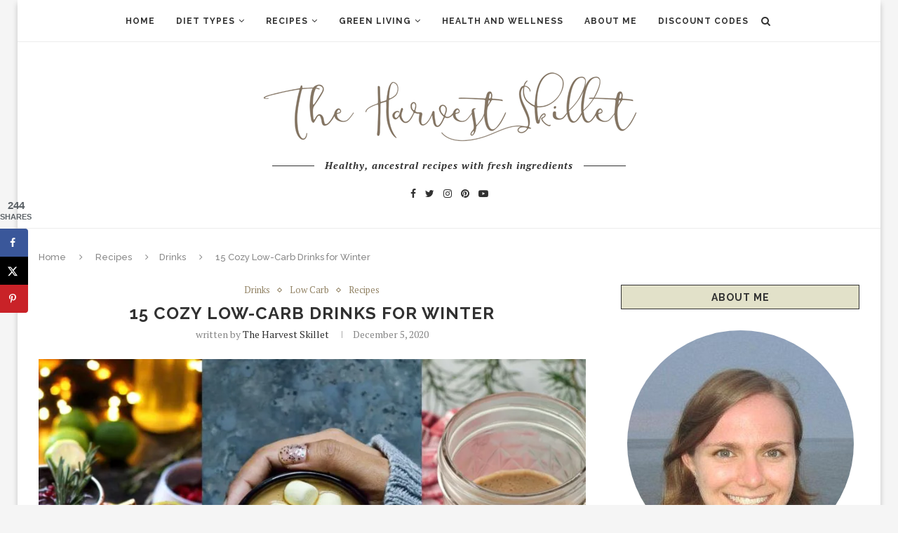

--- FILE ---
content_type: text/html; charset=UTF-8
request_url: https://www.theharvestskillet.com/15-cozy-low-carb-drinks-for-winter/
body_size: 53171
content:
<!DOCTYPE html>
<html lang="en-US">
<head>
	
	<meta name="pinterest-rich-pin" content="false" />
	
	<!-- Global site tag (gtag.js) - Google Analytics -->
<script async src="https://www.googletagmanager.com/gtag/js?id=UA-96470540-1"></script>
<script>
  window.dataLayer = window.dataLayer || [];
  function gtag(){dataLayer.push(arguments);}
  gtag('js', new Date());

  gtag('config', 'UA-96470540-1');
</script>

	
	<meta charset="UTF-8">
	<meta http-equiv="X-UA-Compatible" content="IE=edge">
	<meta name="viewport" content="width=device-width, initial-scale=1">
	<link rel="profile" href="http://gmpg.org/xfn/11" />
			<link rel="shortcut icon" href="https://www.theharvestskillet.com/wp-content/uploads/2017/09/DSC_0797-3-square.jpg" type="image/x-icon" />
		<link rel="apple-touch-icon" sizes="180x180" href="https://www.theharvestskillet.com/wp-content/uploads/2017/09/DSC_0797-3-square.jpg">
		<link rel="alternate" type="application/rss+xml" title="The Harvest Skillet RSS Feed" href="https://www.theharvestskillet.com/feed/" />
	<link rel="alternate" type="application/atom+xml" title="The Harvest Skillet Atom Feed" href="https://www.theharvestskillet.com/feed/atom/" />
	<link rel="pingback" href="https://www.theharvestskillet.com/xmlrpc.php" />
	<!--[if lt IE 9]>
	<script src="https://www.theharvestskillet.com/wp-content/themes/soledad/js/html5.js"></script>
	<![endif]-->
	<meta name='robots' content='index, follow, max-image-preview:large, max-snippet:-1, max-video-preview:-1' />

	<!-- This site is optimized with the Yoast SEO plugin v20.2.1 - https://yoast.com/wordpress/plugins/seo/ -->
	<title>15 Cozy Low-Carb Drinks for Winter - The Harvest Skillet</title>
	<meta name="description" content="Looking for some drinks to keep you warm as the weather gets colder? These low-carb drinks for winter are a great way to get cozy!" />
	<link rel="canonical" href="https://www.theharvestskillet.com/15-cozy-low-carb-drinks-for-winter/" />
	<meta name="author" content="The Harvest Skillet" />
	<meta name="twitter:label1" content="Written by" />
	<meta name="twitter:data1" content="The Harvest Skillet" />
	<meta name="twitter:label2" content="Est. reading time" />
	<meta name="twitter:data2" content="1 minute" />
	<script type="application/ld+json" class="yoast-schema-graph">{"@context":"https://schema.org","@graph":[{"@type":"Article","@id":"https://www.theharvestskillet.com/15-cozy-low-carb-drinks-for-winter/#article","isPartOf":{"@id":"https://www.theharvestskillet.com/15-cozy-low-carb-drinks-for-winter/"},"author":{"name":"The Harvest Skillet","@id":"https://www.theharvestskillet.com/#/schema/person/5fbcdd31c7b3adc44ab5e0cdc92cde26"},"headline":"15 Cozy Low-Carb Drinks for Winter","datePublished":"2020-12-05T10:00:00+00:00","dateModified":"2020-12-05T12:30:58+00:00","mainEntityOfPage":{"@id":"https://www.theharvestskillet.com/15-cozy-low-carb-drinks-for-winter/"},"wordCount":109,"commentCount":4,"publisher":{"@id":"https://www.theharvestskillet.com/#/schema/person/5fbcdd31c7b3adc44ab5e0cdc92cde26"},"image":{"@id":"https://www.theharvestskillet.com/15-cozy-low-carb-drinks-for-winter/#primaryimage"},"thumbnailUrl":"https://i0.wp.com/www.theharvestskillet.com/wp-content/uploads/2019/11/cozydrinks3images-2-e1578429238804.jpg?fit=900%2C600&ssl=1","keywords":["cozy","drinks","sugar free"],"articleSection":["Drinks","Low Carb","Recipes"],"inLanguage":"en-US","potentialAction":[{"@type":"CommentAction","name":"Comment","target":["https://www.theharvestskillet.com/15-cozy-low-carb-drinks-for-winter/#respond"]}]},{"@type":"WebPage","@id":"https://www.theharvestskillet.com/15-cozy-low-carb-drinks-for-winter/","url":"https://www.theharvestskillet.com/15-cozy-low-carb-drinks-for-winter/","name":"15 Cozy Low-Carb Drinks for Winter - The Harvest Skillet","isPartOf":{"@id":"https://www.theharvestskillet.com/#website"},"primaryImageOfPage":{"@id":"https://www.theharvestskillet.com/15-cozy-low-carb-drinks-for-winter/#primaryimage"},"image":{"@id":"https://www.theharvestskillet.com/15-cozy-low-carb-drinks-for-winter/#primaryimage"},"thumbnailUrl":"https://i0.wp.com/www.theharvestskillet.com/wp-content/uploads/2019/11/cozydrinks3images-2-e1578429238804.jpg?fit=900%2C600&ssl=1","datePublished":"2020-12-05T10:00:00+00:00","dateModified":"2020-12-05T12:30:58+00:00","description":"Looking for some drinks to keep you warm as the weather gets colder? These low-carb drinks for winter are a great way to get cozy!","breadcrumb":{"@id":"https://www.theharvestskillet.com/15-cozy-low-carb-drinks-for-winter/#breadcrumb"},"inLanguage":"en-US","potentialAction":[{"@type":"ReadAction","target":["https://www.theharvestskillet.com/15-cozy-low-carb-drinks-for-winter/"]}]},{"@type":"ImageObject","inLanguage":"en-US","@id":"https://www.theharvestskillet.com/15-cozy-low-carb-drinks-for-winter/#primaryimage","url":"https://i0.wp.com/www.theharvestskillet.com/wp-content/uploads/2019/11/cozydrinks3images-2-e1578429238804.jpg?fit=900%2C600&ssl=1","contentUrl":"https://i0.wp.com/www.theharvestskillet.com/wp-content/uploads/2019/11/cozydrinks3images-2-e1578429238804.jpg?fit=900%2C600&ssl=1","width":900,"height":600,"caption":"Looking for some drinks to keep you warm as the weather gets colder? These low-carb drinks for winter are a great way to get cozy!"},{"@type":"BreadcrumbList","@id":"https://www.theharvestskillet.com/15-cozy-low-carb-drinks-for-winter/#breadcrumb","itemListElement":[{"@type":"ListItem","position":1,"name":"Home","item":"https://www.theharvestskillet.com/"},{"@type":"ListItem","position":2,"name":"15 Cozy Low-Carb Drinks for Winter"}]},{"@type":"WebSite","@id":"https://www.theharvestskillet.com/#website","url":"https://www.theharvestskillet.com/","name":"The Harvest Skillet","description":"Healthy recipes using fresh and local ingredients. Always gluten and grain-free.","publisher":{"@id":"https://www.theharvestskillet.com/#/schema/person/5fbcdd31c7b3adc44ab5e0cdc92cde26"},"potentialAction":[{"@type":"SearchAction","target":{"@type":"EntryPoint","urlTemplate":"https://www.theharvestskillet.com/?s={search_term_string}"},"query-input":"required name=search_term_string"}],"inLanguage":"en-US"},{"@type":["Person","Organization"],"@id":"https://www.theharvestskillet.com/#/schema/person/5fbcdd31c7b3adc44ab5e0cdc92cde26","name":"The Harvest Skillet","image":{"@type":"ImageObject","inLanguage":"en-US","@id":"https://www.theharvestskillet.com/#/schema/person/image/","url":"https://secure.gravatar.com/avatar/5436da48cc41c0e02c44566a7a3baa13?s=96&d=mm&r=g","contentUrl":"https://secure.gravatar.com/avatar/5436da48cc41c0e02c44566a7a3baa13?s=96&d=mm&r=g","caption":"The Harvest Skillet"},"logo":{"@id":"https://www.theharvestskillet.com/#/schema/person/image/"}}]}</script>
	<!-- / Yoast SEO plugin. -->


<!-- Hubbub v.1.36.1 https://morehubbub.com/ -->
<meta property="og:locale" content="en_US" />
<meta property="og:type" content="article" />
<meta property="og:title" content="15 Cozy Low-Carb Drinks for Winter" />
<meta property="og:description" content="Looking for some drinks to keep you warm as the weather gets colder? These low-carb drinks for winter are a great way to get cozy!" />
<meta property="og:url" content="https://www.theharvestskillet.com/15-cozy-low-carb-drinks-for-winter/" />
<meta property="og:site_name" content="The Harvest Skillet" />
<meta property="og:updated_time" content="2020-12-05T07:30:58+00:00" />
<meta property="article:published_time" content="2020-12-05T05:00:00+00:00" />
<meta property="article:modified_time" content="2020-12-05T07:30:58+00:00" />
<meta name="twitter:card" content="summary_large_image" />
<meta name="twitter:title" content="15 Cozy Low-Carb Drinks for Winter" />
<meta name="twitter:description" content="Looking for some drinks to keep you warm as the weather gets colder? These low-carb drinks for winter are a great way to get cozy!" />
<meta class="flipboard-article" content="Looking for some drinks to keep you warm as the weather gets colder? These low-carb drinks for winter are a great way to get cozy!" />
<meta property="og:image" content="https://i0.wp.com/www.theharvestskillet.com/wp-content/uploads/2019/11/cozydrinks3images-2-e1578429238804.jpg?fit=900%2C600&amp;ssl=1" />
<meta name="twitter:image" content="https://i0.wp.com/www.theharvestskillet.com/wp-content/uploads/2019/11/cozydrinks3images-2-e1578429238804.jpg?fit=900%2C600&amp;ssl=1" />
<meta property="og:image:width" content="900" />
<meta property="og:image:height" content="600" />
<!-- Hubbub v.1.36.1 https://morehubbub.com/ -->
<link rel='dns-prefetch' href='//scripts.mediavine.com' />
<link rel='dns-prefetch' href='//secure.gravatar.com' />
<link rel='dns-prefetch' href='//fonts.googleapis.com' />
<link rel='dns-prefetch' href='//v0.wordpress.com' />
<link rel='dns-prefetch' href='//i0.wp.com' />
<link rel='dns-prefetch' href='//c0.wp.com' />
<link rel="alternate" type="application/rss+xml" title="The Harvest Skillet &raquo; Feed" href="https://www.theharvestskillet.com/feed/" />
<link rel="alternate" type="application/rss+xml" title="The Harvest Skillet &raquo; Comments Feed" href="https://www.theharvestskillet.com/comments/feed/" />
<link rel="alternate" type="application/rss+xml" title="The Harvest Skillet &raquo; 15 Cozy Low-Carb Drinks for Winter Comments Feed" href="https://www.theharvestskillet.com/15-cozy-low-carb-drinks-for-winter/feed/" />
<script type="text/javascript">
window._wpemojiSettings = {"baseUrl":"https:\/\/s.w.org\/images\/core\/emoji\/14.0.0\/72x72\/","ext":".png","svgUrl":"https:\/\/s.w.org\/images\/core\/emoji\/14.0.0\/svg\/","svgExt":".svg","source":{"concatemoji":"https:\/\/www.theharvestskillet.com\/wp-includes\/js\/wp-emoji-release.min.js?ver=6.1.9"}};
/*! This file is auto-generated */
!function(e,a,t){var n,r,o,i=a.createElement("canvas"),p=i.getContext&&i.getContext("2d");function s(e,t){var a=String.fromCharCode,e=(p.clearRect(0,0,i.width,i.height),p.fillText(a.apply(this,e),0,0),i.toDataURL());return p.clearRect(0,0,i.width,i.height),p.fillText(a.apply(this,t),0,0),e===i.toDataURL()}function c(e){var t=a.createElement("script");t.src=e,t.defer=t.type="text/javascript",a.getElementsByTagName("head")[0].appendChild(t)}for(o=Array("flag","emoji"),t.supports={everything:!0,everythingExceptFlag:!0},r=0;r<o.length;r++)t.supports[o[r]]=function(e){if(p&&p.fillText)switch(p.textBaseline="top",p.font="600 32px Arial",e){case"flag":return s([127987,65039,8205,9895,65039],[127987,65039,8203,9895,65039])?!1:!s([55356,56826,55356,56819],[55356,56826,8203,55356,56819])&&!s([55356,57332,56128,56423,56128,56418,56128,56421,56128,56430,56128,56423,56128,56447],[55356,57332,8203,56128,56423,8203,56128,56418,8203,56128,56421,8203,56128,56430,8203,56128,56423,8203,56128,56447]);case"emoji":return!s([129777,127995,8205,129778,127999],[129777,127995,8203,129778,127999])}return!1}(o[r]),t.supports.everything=t.supports.everything&&t.supports[o[r]],"flag"!==o[r]&&(t.supports.everythingExceptFlag=t.supports.everythingExceptFlag&&t.supports[o[r]]);t.supports.everythingExceptFlag=t.supports.everythingExceptFlag&&!t.supports.flag,t.DOMReady=!1,t.readyCallback=function(){t.DOMReady=!0},t.supports.everything||(n=function(){t.readyCallback()},a.addEventListener?(a.addEventListener("DOMContentLoaded",n,!1),e.addEventListener("load",n,!1)):(e.attachEvent("onload",n),a.attachEvent("onreadystatechange",function(){"complete"===a.readyState&&t.readyCallback()})),(e=t.source||{}).concatemoji?c(e.concatemoji):e.wpemoji&&e.twemoji&&(c(e.twemoji),c(e.wpemoji)))}(window,document,window._wpemojiSettings);
</script>
<style type="text/css">
img.wp-smiley,
img.emoji {
	display: inline !important;
	border: none !important;
	box-shadow: none !important;
	height: 1em !important;
	width: 1em !important;
	margin: 0 0.07em !important;
	vertical-align: -0.1em !important;
	background: none !important;
	padding: 0 !important;
}
</style>
	
<link rel='stylesheet' id='wp-block-library-css' href='https://c0.wp.com/c/6.1.9/wp-includes/css/dist/block-library/style.min.css' type='text/css' media='all' />
<style id='wp-block-library-inline-css' type='text/css'>
.has-text-align-justify{text-align:justify;}
</style>
<style id='wp-block-library-theme-inline-css' type='text/css'>
.wp-block-audio figcaption{color:#555;font-size:13px;text-align:center}.is-dark-theme .wp-block-audio figcaption{color:hsla(0,0%,100%,.65)}.wp-block-audio{margin:0 0 1em}.wp-block-code{border:1px solid #ccc;border-radius:4px;font-family:Menlo,Consolas,monaco,monospace;padding:.8em 1em}.wp-block-embed figcaption{color:#555;font-size:13px;text-align:center}.is-dark-theme .wp-block-embed figcaption{color:hsla(0,0%,100%,.65)}.wp-block-embed{margin:0 0 1em}.blocks-gallery-caption{color:#555;font-size:13px;text-align:center}.is-dark-theme .blocks-gallery-caption{color:hsla(0,0%,100%,.65)}.wp-block-image figcaption{color:#555;font-size:13px;text-align:center}.is-dark-theme .wp-block-image figcaption{color:hsla(0,0%,100%,.65)}.wp-block-image{margin:0 0 1em}.wp-block-pullquote{border-top:4px solid;border-bottom:4px solid;margin-bottom:1.75em;color:currentColor}.wp-block-pullquote__citation,.wp-block-pullquote cite,.wp-block-pullquote footer{color:currentColor;text-transform:uppercase;font-size:.8125em;font-style:normal}.wp-block-quote{border-left:.25em solid;margin:0 0 1.75em;padding-left:1em}.wp-block-quote cite,.wp-block-quote footer{color:currentColor;font-size:.8125em;position:relative;font-style:normal}.wp-block-quote.has-text-align-right{border-left:none;border-right:.25em solid;padding-left:0;padding-right:1em}.wp-block-quote.has-text-align-center{border:none;padding-left:0}.wp-block-quote.is-large,.wp-block-quote.is-style-large,.wp-block-quote.is-style-plain{border:none}.wp-block-search .wp-block-search__label{font-weight:700}.wp-block-search__button{border:1px solid #ccc;padding:.375em .625em}:where(.wp-block-group.has-background){padding:1.25em 2.375em}.wp-block-separator.has-css-opacity{opacity:.4}.wp-block-separator{border:none;border-bottom:2px solid;margin-left:auto;margin-right:auto}.wp-block-separator.has-alpha-channel-opacity{opacity:1}.wp-block-separator:not(.is-style-wide):not(.is-style-dots){width:100px}.wp-block-separator.has-background:not(.is-style-dots){border-bottom:none;height:1px}.wp-block-separator.has-background:not(.is-style-wide):not(.is-style-dots){height:2px}.wp-block-table{margin:"0 0 1em 0"}.wp-block-table thead{border-bottom:3px solid}.wp-block-table tfoot{border-top:3px solid}.wp-block-table td,.wp-block-table th{word-break:normal}.wp-block-table figcaption{color:#555;font-size:13px;text-align:center}.is-dark-theme .wp-block-table figcaption{color:hsla(0,0%,100%,.65)}.wp-block-video figcaption{color:#555;font-size:13px;text-align:center}.is-dark-theme .wp-block-video figcaption{color:hsla(0,0%,100%,.65)}.wp-block-video{margin:0 0 1em}.wp-block-template-part.has-background{padding:1.25em 2.375em;margin-top:0;margin-bottom:0}
</style>
<link rel='stylesheet' id='mediaelement-css' href='https://c0.wp.com/c/6.1.9/wp-includes/js/mediaelement/mediaelementplayer-legacy.min.css' type='text/css' media='all' />
<link rel='stylesheet' id='wp-mediaelement-css' href='https://c0.wp.com/c/6.1.9/wp-includes/js/mediaelement/wp-mediaelement.min.css' type='text/css' media='all' />
<link rel='stylesheet' id='classic-theme-styles-css' href='https://c0.wp.com/c/6.1.9/wp-includes/css/classic-themes.min.css' type='text/css' media='all' />
<style id='global-styles-inline-css' type='text/css'>
body{--wp--preset--color--black: #000000;--wp--preset--color--cyan-bluish-gray: #abb8c3;--wp--preset--color--white: #ffffff;--wp--preset--color--pale-pink: #f78da7;--wp--preset--color--vivid-red: #cf2e2e;--wp--preset--color--luminous-vivid-orange: #ff6900;--wp--preset--color--luminous-vivid-amber: #fcb900;--wp--preset--color--light-green-cyan: #7bdcb5;--wp--preset--color--vivid-green-cyan: #00d084;--wp--preset--color--pale-cyan-blue: #8ed1fc;--wp--preset--color--vivid-cyan-blue: #0693e3;--wp--preset--color--vivid-purple: #9b51e0;--wp--preset--gradient--vivid-cyan-blue-to-vivid-purple: linear-gradient(135deg,rgba(6,147,227,1) 0%,rgb(155,81,224) 100%);--wp--preset--gradient--light-green-cyan-to-vivid-green-cyan: linear-gradient(135deg,rgb(122,220,180) 0%,rgb(0,208,130) 100%);--wp--preset--gradient--luminous-vivid-amber-to-luminous-vivid-orange: linear-gradient(135deg,rgba(252,185,0,1) 0%,rgba(255,105,0,1) 100%);--wp--preset--gradient--luminous-vivid-orange-to-vivid-red: linear-gradient(135deg,rgba(255,105,0,1) 0%,rgb(207,46,46) 100%);--wp--preset--gradient--very-light-gray-to-cyan-bluish-gray: linear-gradient(135deg,rgb(238,238,238) 0%,rgb(169,184,195) 100%);--wp--preset--gradient--cool-to-warm-spectrum: linear-gradient(135deg,rgb(74,234,220) 0%,rgb(151,120,209) 20%,rgb(207,42,186) 40%,rgb(238,44,130) 60%,rgb(251,105,98) 80%,rgb(254,248,76) 100%);--wp--preset--gradient--blush-light-purple: linear-gradient(135deg,rgb(255,206,236) 0%,rgb(152,150,240) 100%);--wp--preset--gradient--blush-bordeaux: linear-gradient(135deg,rgb(254,205,165) 0%,rgb(254,45,45) 50%,rgb(107,0,62) 100%);--wp--preset--gradient--luminous-dusk: linear-gradient(135deg,rgb(255,203,112) 0%,rgb(199,81,192) 50%,rgb(65,88,208) 100%);--wp--preset--gradient--pale-ocean: linear-gradient(135deg,rgb(255,245,203) 0%,rgb(182,227,212) 50%,rgb(51,167,181) 100%);--wp--preset--gradient--electric-grass: linear-gradient(135deg,rgb(202,248,128) 0%,rgb(113,206,126) 100%);--wp--preset--gradient--midnight: linear-gradient(135deg,rgb(2,3,129) 0%,rgb(40,116,252) 100%);--wp--preset--duotone--dark-grayscale: url('#wp-duotone-dark-grayscale');--wp--preset--duotone--grayscale: url('#wp-duotone-grayscale');--wp--preset--duotone--purple-yellow: url('#wp-duotone-purple-yellow');--wp--preset--duotone--blue-red: url('#wp-duotone-blue-red');--wp--preset--duotone--midnight: url('#wp-duotone-midnight');--wp--preset--duotone--magenta-yellow: url('#wp-duotone-magenta-yellow');--wp--preset--duotone--purple-green: url('#wp-duotone-purple-green');--wp--preset--duotone--blue-orange: url('#wp-duotone-blue-orange');--wp--preset--font-size--small: 12px;--wp--preset--font-size--medium: 20px;--wp--preset--font-size--large: 32px;--wp--preset--font-size--x-large: 42px;--wp--preset--font-size--normal: 14px;--wp--preset--font-size--huge: 42px;--wp--preset--spacing--20: 0.44rem;--wp--preset--spacing--30: 0.67rem;--wp--preset--spacing--40: 1rem;--wp--preset--spacing--50: 1.5rem;--wp--preset--spacing--60: 2.25rem;--wp--preset--spacing--70: 3.38rem;--wp--preset--spacing--80: 5.06rem;}:where(.is-layout-flex){gap: 0.5em;}body .is-layout-flow > .alignleft{float: left;margin-inline-start: 0;margin-inline-end: 2em;}body .is-layout-flow > .alignright{float: right;margin-inline-start: 2em;margin-inline-end: 0;}body .is-layout-flow > .aligncenter{margin-left: auto !important;margin-right: auto !important;}body .is-layout-constrained > .alignleft{float: left;margin-inline-start: 0;margin-inline-end: 2em;}body .is-layout-constrained > .alignright{float: right;margin-inline-start: 2em;margin-inline-end: 0;}body .is-layout-constrained > .aligncenter{margin-left: auto !important;margin-right: auto !important;}body .is-layout-constrained > :where(:not(.alignleft):not(.alignright):not(.alignfull)){max-width: var(--wp--style--global--content-size);margin-left: auto !important;margin-right: auto !important;}body .is-layout-constrained > .alignwide{max-width: var(--wp--style--global--wide-size);}body .is-layout-flex{display: flex;}body .is-layout-flex{flex-wrap: wrap;align-items: center;}body .is-layout-flex > *{margin: 0;}:where(.wp-block-columns.is-layout-flex){gap: 2em;}.has-black-color{color: var(--wp--preset--color--black) !important;}.has-cyan-bluish-gray-color{color: var(--wp--preset--color--cyan-bluish-gray) !important;}.has-white-color{color: var(--wp--preset--color--white) !important;}.has-pale-pink-color{color: var(--wp--preset--color--pale-pink) !important;}.has-vivid-red-color{color: var(--wp--preset--color--vivid-red) !important;}.has-luminous-vivid-orange-color{color: var(--wp--preset--color--luminous-vivid-orange) !important;}.has-luminous-vivid-amber-color{color: var(--wp--preset--color--luminous-vivid-amber) !important;}.has-light-green-cyan-color{color: var(--wp--preset--color--light-green-cyan) !important;}.has-vivid-green-cyan-color{color: var(--wp--preset--color--vivid-green-cyan) !important;}.has-pale-cyan-blue-color{color: var(--wp--preset--color--pale-cyan-blue) !important;}.has-vivid-cyan-blue-color{color: var(--wp--preset--color--vivid-cyan-blue) !important;}.has-vivid-purple-color{color: var(--wp--preset--color--vivid-purple) !important;}.has-black-background-color{background-color: var(--wp--preset--color--black) !important;}.has-cyan-bluish-gray-background-color{background-color: var(--wp--preset--color--cyan-bluish-gray) !important;}.has-white-background-color{background-color: var(--wp--preset--color--white) !important;}.has-pale-pink-background-color{background-color: var(--wp--preset--color--pale-pink) !important;}.has-vivid-red-background-color{background-color: var(--wp--preset--color--vivid-red) !important;}.has-luminous-vivid-orange-background-color{background-color: var(--wp--preset--color--luminous-vivid-orange) !important;}.has-luminous-vivid-amber-background-color{background-color: var(--wp--preset--color--luminous-vivid-amber) !important;}.has-light-green-cyan-background-color{background-color: var(--wp--preset--color--light-green-cyan) !important;}.has-vivid-green-cyan-background-color{background-color: var(--wp--preset--color--vivid-green-cyan) !important;}.has-pale-cyan-blue-background-color{background-color: var(--wp--preset--color--pale-cyan-blue) !important;}.has-vivid-cyan-blue-background-color{background-color: var(--wp--preset--color--vivid-cyan-blue) !important;}.has-vivid-purple-background-color{background-color: var(--wp--preset--color--vivid-purple) !important;}.has-black-border-color{border-color: var(--wp--preset--color--black) !important;}.has-cyan-bluish-gray-border-color{border-color: var(--wp--preset--color--cyan-bluish-gray) !important;}.has-white-border-color{border-color: var(--wp--preset--color--white) !important;}.has-pale-pink-border-color{border-color: var(--wp--preset--color--pale-pink) !important;}.has-vivid-red-border-color{border-color: var(--wp--preset--color--vivid-red) !important;}.has-luminous-vivid-orange-border-color{border-color: var(--wp--preset--color--luminous-vivid-orange) !important;}.has-luminous-vivid-amber-border-color{border-color: var(--wp--preset--color--luminous-vivid-amber) !important;}.has-light-green-cyan-border-color{border-color: var(--wp--preset--color--light-green-cyan) !important;}.has-vivid-green-cyan-border-color{border-color: var(--wp--preset--color--vivid-green-cyan) !important;}.has-pale-cyan-blue-border-color{border-color: var(--wp--preset--color--pale-cyan-blue) !important;}.has-vivid-cyan-blue-border-color{border-color: var(--wp--preset--color--vivid-cyan-blue) !important;}.has-vivid-purple-border-color{border-color: var(--wp--preset--color--vivid-purple) !important;}.has-vivid-cyan-blue-to-vivid-purple-gradient-background{background: var(--wp--preset--gradient--vivid-cyan-blue-to-vivid-purple) !important;}.has-light-green-cyan-to-vivid-green-cyan-gradient-background{background: var(--wp--preset--gradient--light-green-cyan-to-vivid-green-cyan) !important;}.has-luminous-vivid-amber-to-luminous-vivid-orange-gradient-background{background: var(--wp--preset--gradient--luminous-vivid-amber-to-luminous-vivid-orange) !important;}.has-luminous-vivid-orange-to-vivid-red-gradient-background{background: var(--wp--preset--gradient--luminous-vivid-orange-to-vivid-red) !important;}.has-very-light-gray-to-cyan-bluish-gray-gradient-background{background: var(--wp--preset--gradient--very-light-gray-to-cyan-bluish-gray) !important;}.has-cool-to-warm-spectrum-gradient-background{background: var(--wp--preset--gradient--cool-to-warm-spectrum) !important;}.has-blush-light-purple-gradient-background{background: var(--wp--preset--gradient--blush-light-purple) !important;}.has-blush-bordeaux-gradient-background{background: var(--wp--preset--gradient--blush-bordeaux) !important;}.has-luminous-dusk-gradient-background{background: var(--wp--preset--gradient--luminous-dusk) !important;}.has-pale-ocean-gradient-background{background: var(--wp--preset--gradient--pale-ocean) !important;}.has-electric-grass-gradient-background{background: var(--wp--preset--gradient--electric-grass) !important;}.has-midnight-gradient-background{background: var(--wp--preset--gradient--midnight) !important;}.has-small-font-size{font-size: var(--wp--preset--font-size--small) !important;}.has-medium-font-size{font-size: var(--wp--preset--font-size--medium) !important;}.has-large-font-size{font-size: var(--wp--preset--font-size--large) !important;}.has-x-large-font-size{font-size: var(--wp--preset--font-size--x-large) !important;}
.wp-block-navigation a:where(:not(.wp-element-button)){color: inherit;}
:where(.wp-block-columns.is-layout-flex){gap: 2em;}
.wp-block-pullquote{font-size: 1.5em;line-height: 1.6;}
</style>
<link rel='stylesheet' id='penci-fonts-css' href='//fonts.googleapis.com/css?family=Raleway%3A300%2C300italic%2C400%2C400italic%2C500%2C500italic%2C700%2C700italic%2C800%2C800italic%7CPT+Serif%3A300%2C300italic%2C400%2C400italic%2C500%2C500italic%2C700%2C700italic%2C800%2C800italic%7CPlayfair+Display+SC%3A300%2C300italic%2C400%2C400italic%2C500%2C500italic%2C700%2C700italic%2C800%2C800italic%7CMontserrat%3A300%2C300italic%2C400%2C400italic%2C500%2C500italic%2C700%2C700italic%2C800%2C800italic%26subset%3Dcyrillic%2Ccyrillic-ext%2Cgreek%2Cgreek-ext%2Clatin-ext&#038;ver=1.0' type='text/css' media='all' />
<link rel='stylesheet' id='penci_style-css' href='https://www.theharvestskillet.com/wp-content/themes/soledad/style.css?ver=6.1' type='text/css' media='all' />
<link rel='stylesheet' id='dpsp-frontend-style-pro-css' href='https://www.theharvestskillet.com/wp-content/plugins/social-pug/assets/dist/style-frontend-pro.css?ver=1.36.1' type='text/css' media='all' />
<style id='dpsp-frontend-style-pro-inline-css' type='text/css'>

				@media screen and ( max-width : 720px ) {
					.dpsp-content-wrapper.dpsp-hide-on-mobile,
					.dpsp-share-text.dpsp-hide-on-mobile {
						display: none;
					}
					.dpsp-has-spacing .dpsp-networks-btns-wrapper li {
						margin:0 2% 10px 0;
					}
					.dpsp-network-btn.dpsp-has-label:not(.dpsp-has-count) {
						max-height: 40px;
						padding: 0;
						justify-content: center;
					}
					.dpsp-content-wrapper.dpsp-size-small .dpsp-network-btn.dpsp-has-label:not(.dpsp-has-count){
						max-height: 32px;
					}
					.dpsp-content-wrapper.dpsp-size-large .dpsp-network-btn.dpsp-has-label:not(.dpsp-has-count){
						max-height: 46px;
					}
				}
			
			@media screen and ( max-width : 720px ) {
				aside#dpsp-floating-sidebar.dpsp-hide-on-mobile.opened {
					display: none;
				}
			}
			
</style>
<link rel='stylesheet' id='jetpack_facebook_likebox-css' href='https://c0.wp.com/p/jetpack/11.6.2/modules/widgets/facebook-likebox/style.css' type='text/css' media='all' />
<link rel='stylesheet' id='jetpack_css-css' href='https://c0.wp.com/p/jetpack/11.6.2/css/jetpack.css' type='text/css' media='all' />
<script type='text/javascript' id='jetpack_related-posts-js-extra'>
/* <![CDATA[ */
var related_posts_js_options = {"post_heading":"h4"};
/* ]]> */
</script>
<script type='text/javascript' src='https://c0.wp.com/p/jetpack/11.6.2/_inc/build/related-posts/related-posts.min.js' id='jetpack_related-posts-js'></script>
<script type='text/javascript' async="async" data-noptimize="1" data-cfasync="false" src='https://scripts.mediavine.com/tags/the-harvest-skillet.js?ver=6.1.9' id='mv-script-wrapper-js'></script>
<script type='text/javascript' src='https://c0.wp.com/c/6.1.9/wp-includes/js/jquery/jquery.min.js' id='jquery-core-js'></script>
<script type='text/javascript' src='https://c0.wp.com/c/6.1.9/wp-includes/js/jquery/jquery-migrate.min.js' id='jquery-migrate-js'></script>
<link rel="https://api.w.org/" href="https://www.theharvestskillet.com/wp-json/" /><link rel="alternate" type="application/json" href="https://www.theharvestskillet.com/wp-json/wp/v2/posts/14269" /><link rel="EditURI" type="application/rsd+xml" title="RSD" href="https://www.theharvestskillet.com/xmlrpc.php?rsd" />
<link rel="wlwmanifest" type="application/wlwmanifest+xml" href="https://www.theharvestskillet.com/wp-includes/wlwmanifest.xml" />
<meta name="generator" content="WordPress 6.1.9" />
<link rel='shortlink' href='https://wp.me/p8y7Mn-3I9' />
<link rel="alternate" type="application/json+oembed" href="https://www.theharvestskillet.com/wp-json/oembed/1.0/embed?url=https%3A%2F%2Fwww.theharvestskillet.com%2F15-cozy-low-carb-drinks-for-winter%2F" />
<link rel="alternate" type="text/xml+oembed" href="https://www.theharvestskillet.com/wp-json/oembed/1.0/embed?url=https%3A%2F%2Fwww.theharvestskillet.com%2F15-cozy-low-carb-drinks-for-winter%2F&#038;format=xml" />
		<style>
			:root {
				--mv-create-radius: 0;
			}
		</style>
				<script type="text/javascript" async defer data-pin-color="red" 
		 data-pin-hover="true" src="https://www.theharvestskillet.com/wp-content/plugins/pinterest-pin-it-button-on-image-hover-and-post/js/pinit.js"></script>
		<style type="text/css"> .tippy-box[data-theme~="wprm"] { background-color: #333333; color: #FFFFFF; } .tippy-box[data-theme~="wprm"][data-placement^="top"] > .tippy-arrow::before { border-top-color: #333333; } .tippy-box[data-theme~="wprm"][data-placement^="bottom"] > .tippy-arrow::before { border-bottom-color: #333333; } .tippy-box[data-theme~="wprm"][data-placement^="left"] > .tippy-arrow::before { border-left-color: #333333; } .tippy-box[data-theme~="wprm"][data-placement^="right"] > .tippy-arrow::before { border-right-color: #333333; } .tippy-box[data-theme~="wprm"] a { color: #FFFFFF; } .wprm-comment-rating svg { width: 18px !important; height: 18px !important; } img.wprm-comment-rating { width: 90px !important; height: 18px !important; } body { --comment-rating-star-color: #343434; } body { --wprm-popup-font-size: 16px; } body { --wprm-popup-background: #ffffff; } body { --wprm-popup-title: #000000; } body { --wprm-popup-content: #444444; } body { --wprm-popup-button-background: #444444; } body { --wprm-popup-button-text: #ffffff; }</style><style type="text/css">.wprm-glossary-term {color: #5A822B;text-decoration: underline;cursor: help;}</style>	<style>img#wpstats{display:none}</style>
		    <style type="text/css">
										.penci-hide-tagupdated{ display: none !important; }
																.featured-area .penci-image-holder, .featured-area .penci-slider4-overlay, .featured-area .penci-slide-overlay .overlay-link, .featured-style-29 .featured-slider-overlay, .penci-slider38-overlay{ border-radius: ; -webkit-border-radius: ; }
		.penci-featured-content-right:before{ border-top-right-radius: ; border-bottom-right-radius: ; }
		.penci-flat-overlay .penci-slide-overlay .penci-mag-featured-content:before{ border-bottom-left-radius: ; border-bottom-right-radius: ; }
						.container-single .post-image{ border-radius: ; -webkit-border-radius: ; }
						.penci-mega-thumbnail .penci-image-holder{ border-radius: ; -webkit-border-radius: ; }
																																
				.penci-menuhbg-toggle:hover .lines-button:after, .penci-menuhbg-toggle:hover .penci-lines:before, .penci-menuhbg-toggle:hover .penci-lines:after{ background: #938466; }
		a, .post-entry .penci-portfolio-filter ul li a:hover, .penci-portfolio-filter ul li a:hover, .penci-portfolio-filter ul li.active a, .post-entry .penci-portfolio-filter ul li.active a, .penci-countdown .countdown-amount, .archive-box h1, .post-entry a, .container.penci-breadcrumb span a:hover, .post-entry blockquote:before, .post-entry blockquote cite, .post-entry blockquote .author, .wpb_text_column blockquote:before, .wpb_text_column blockquote cite, .wpb_text_column blockquote .author, .penci-pagination a:hover, ul.penci-topbar-menu > li a:hover, div.penci-topbar-menu > ul > li a:hover, .penci-recipe-heading a.penci-recipe-print, .main-nav-social a:hover, .widget-social .remove-circle a:hover i, .penci-recipe-index .cat > a.penci-cat-name, #bbpress-forums li.bbp-body ul.forum li.bbp-forum-info a:hover, #bbpress-forums li.bbp-body ul.topic li.bbp-topic-title a:hover, #bbpress-forums li.bbp-body ul.forum li.bbp-forum-info .bbp-forum-content a, #bbpress-forums li.bbp-body ul.topic p.bbp-topic-meta a, #bbpress-forums .bbp-breadcrumb a:hover, #bbpress-forums .bbp-forum-freshness a:hover, #bbpress-forums .bbp-topic-freshness a:hover, #buddypress ul.item-list li div.item-title a, #buddypress ul.item-list li h4 a, #buddypress .activity-header a:first-child, #buddypress .comment-meta a:first-child, #buddypress .acomment-meta a:first-child, div.bbp-template-notice a:hover, .penci-menu-hbg .menu li a .indicator:hover, .penci-menu-hbg .menu li a:hover, #sidebar-nav .menu li a:hover, .penci-rlt-popup .rltpopup-meta .rltpopup-title:hover{ color: #938466; }
		.penci-home-popular-post ul.slick-dots li button:hover, .penci-home-popular-post ul.slick-dots li.slick-active button, .post-entry blockquote .author span:after, .error-image:after, .error-404 .go-back-home a:after, .penci-header-signup-form, .woocommerce span.onsale, .woocommerce #respond input#submit:hover, .woocommerce a.button:hover, .woocommerce button.button:hover, .woocommerce input.button:hover, .woocommerce nav.woocommerce-pagination ul li span.current, .woocommerce div.product .entry-summary div[itemprop="description"]:before, .woocommerce div.product .entry-summary div[itemprop="description"] blockquote .author span:after, .woocommerce div.product .woocommerce-tabs #tab-description blockquote .author span:after, .woocommerce #respond input#submit.alt:hover, .woocommerce a.button.alt:hover, .woocommerce button.button.alt:hover, .woocommerce input.button.alt:hover, #top-search.shoping-cart-icon > a > span, #penci-demobar .buy-button, #penci-demobar .buy-button:hover, .penci-recipe-heading a.penci-recipe-print:hover, .penci-review-process span, .penci-review-score-total, #navigation.menu-style-2 ul.menu ul:before, #navigation.menu-style-2 .menu ul ul:before, .penci-go-to-top-floating, .post-entry.blockquote-style-2 blockquote:before, #bbpress-forums #bbp-search-form .button, #bbpress-forums #bbp-search-form .button:hover, .wrapper-boxed .bbp-pagination-links span.current, #bbpress-forums #bbp_reply_submit:hover, #bbpress-forums #bbp_topic_submit:hover, #buddypress .dir-search input[type=submit], #buddypress .groups-members-search input[type=submit], #buddypress button:hover, #buddypress a.button:hover, #buddypress a.button:focus, #buddypress input[type=button]:hover, #buddypress input[type=reset]:hover, #buddypress ul.button-nav li a:hover, #buddypress ul.button-nav li.current a, #buddypress div.generic-button a:hover, #buddypress .comment-reply-link:hover, #buddypress input[type=submit]:hover, #buddypress div.pagination .pagination-links .current, #buddypress div.item-list-tabs ul li.selected a, #buddypress div.item-list-tabs ul li.current a, #buddypress div.item-list-tabs ul li a:hover, #buddypress table.notifications thead tr, #buddypress table.notifications-settings thead tr, #buddypress table.profile-settings thead tr, #buddypress table.profile-fields thead tr, #buddypress table.wp-profile-fields thead tr, #buddypress table.messages-notices thead tr, #buddypress table.forum thead tr, #buddypress input[type=submit] { background-color: #938466; }
		.penci-pagination ul.page-numbers li span.current, #comments_pagination span { color: #fff; background: #938466; border-color: #938466; }
		.footer-instagram h4.footer-instagram-title > span:before, .woocommerce nav.woocommerce-pagination ul li span.current, .penci-pagination.penci-ajax-more a.penci-ajax-more-button:hover, .penci-recipe-heading a.penci-recipe-print:hover, .home-featured-cat-content.style-14 .magcat-padding:before, .wrapper-boxed .bbp-pagination-links span.current, #buddypress .dir-search input[type=submit], #buddypress .groups-members-search input[type=submit], #buddypress button:hover, #buddypress a.button:hover, #buddypress a.button:focus, #buddypress input[type=button]:hover, #buddypress input[type=reset]:hover, #buddypress ul.button-nav li a:hover, #buddypress ul.button-nav li.current a, #buddypress div.generic-button a:hover, #buddypress .comment-reply-link:hover, #buddypress input[type=submit]:hover, #buddypress div.pagination .pagination-links .current, #buddypress input[type=submit] { border-color: #938466; }
		.woocommerce .woocommerce-error, .woocommerce .woocommerce-info, .woocommerce .woocommerce-message { border-top-color: #938466; }
		.penci-slider ol.penci-control-nav li a.penci-active, .penci-slider ol.penci-control-nav li a:hover, .penci-related-carousel .owl-dot.active span, .penci-owl-carousel-slider .owl-dot.active span{ border-color: #938466; background-color: #938466; }
		.woocommerce .woocommerce-message:before, .woocommerce form.checkout table.shop_table .order-total .amount, .woocommerce ul.products li.product .price ins, .woocommerce ul.products li.product .price, .woocommerce div.product p.price ins, .woocommerce div.product span.price ins, .woocommerce div.product p.price, .woocommerce div.product .entry-summary div[itemprop="description"] blockquote:before, .woocommerce div.product .woocommerce-tabs #tab-description blockquote:before, .woocommerce div.product .entry-summary div[itemprop="description"] blockquote cite, .woocommerce div.product .entry-summary div[itemprop="description"] blockquote .author, .woocommerce div.product .woocommerce-tabs #tab-description blockquote cite, .woocommerce div.product .woocommerce-tabs #tab-description blockquote .author, .woocommerce div.product .product_meta > span a:hover, .woocommerce div.product .woocommerce-tabs ul.tabs li.active, .woocommerce ul.cart_list li .amount, .woocommerce ul.product_list_widget li .amount, .woocommerce table.shop_table td.product-name a:hover, .woocommerce table.shop_table td.product-price span, .woocommerce table.shop_table td.product-subtotal span, .woocommerce-cart .cart-collaterals .cart_totals table td .amount, .woocommerce .woocommerce-info:before, .woocommerce div.product span.price, .penci-container-inside.penci-breadcrumb span a:hover { color: #938466; }
		.standard-content .penci-more-link.penci-more-link-button a.more-link, .penci-readmore-btn.penci-btn-make-button a, .penci-featured-cat-seemore.penci-btn-make-button a{ background-color: #938466; color: #fff; }
														.headline-title { background-color: #938466; }
														a.penci-topbar-post-title:hover { color: #938466; }
																										ul.penci-topbar-menu > li a:hover, div.penci-topbar-menu > ul > li a:hover { color: #938466; }
										.penci-topbar-social a:hover { color: #938466; }
																						#navigation .menu li a:hover, #navigation .menu li.current-menu-item > a, #navigation .menu > li.current_page_item > a, #navigation .menu li:hover > a, #navigation .menu > li.current-menu-ancestor > a, #navigation .menu > li.current-menu-item > a { color:  #938466; }
		#navigation ul.menu > li > a:before, #navigation .menu > ul > li > a:before { background: #938466; }
																						#navigation .penci-megamenu .penci-mega-child-categories a.cat-active, #navigation .menu .penci-megamenu .penci-mega-child-categories a:hover, #navigation .menu .penci-megamenu .penci-mega-latest-posts .penci-mega-post a:hover { color: #938466; }
		#navigation .penci-megamenu .penci-mega-thumbnail .mega-cat-name { background: #938466; }
																#navigation ul.menu ul a, #navigation .menu ul ul a { font-size: 14px; }
																						#navigation .menu .sub-menu li a:hover, #navigation .menu .sub-menu li.current-menu-item > a, #navigation .sub-menu li:hover > a { color:  #938466; }
		#navigation ul.menu ul a:before, #navigation .menu ul ul a:before { background-color: #938466;   -webkit-box-shadow: 5px -2px 0 #938466;  -moz-box-shadow: 5px -2px 0 #938466;  -ms-box-shadow: 5px -2px 0 #938466;  box-shadow: 5px -2px 0 #938466; }
																		.widget_categories ul li.cat-item-556, .widget_categories select option[value="556"], .widget_tag_cloud .tag-cloud-link.tag-link-556{ display: none; }
												.penci-header-signup-form { padding-top: px; }
		.penci-header-signup-form { padding-bottom: px; }
				.penci-header-signup-form { background-color: #938466; }
																						.header-social a:hover i, .main-nav-social a:hover, .penci-menuhbg-toggle:hover .lines-button:after, .penci-menuhbg-toggle:hover .penci-lines:before, .penci-menuhbg-toggle:hover .penci-lines:after {   color: #938466; }
																#sidebar-nav .menu li a:hover, .header-social.sidebar-nav-social a:hover i, #sidebar-nav .menu li a .indicator:hover, #sidebar-nav .menu .sub-menu li a .indicator:hover{ color: #938466; }
		#sidebar-nav-logo:before{ background-color: #938466; }
														.penci-slide-overlay .overlay-link, .penci-slider38-overlay { opacity: ; }
		.penci-item-mag:hover .penci-slide-overlay .overlay-link, .featured-style-38 .item:hover .penci-slider38-overlay { opacity: ; }
		.penci-featured-content .featured-slider-overlay { opacity: ; }
								.penci-featured-content .feat-text .featured-cat a, .penci-mag-featured-content .cat > a.penci-cat-name, .featured-style-35 .cat > a.penci-cat-name { color: #ddd9ce; }
		.penci-mag-featured-content .cat > a.penci-cat-name:after, .penci-featured-content .cat > a.penci-cat-name:after, .featured-style-35 .cat > a.penci-cat-name:after{ border-color: #ddd9ce; }
						.penci-featured-content .feat-text .featured-cat a:hover, .penci-mag-featured-content .cat > a.penci-cat-name:hover, .featured-style-35 .cat > a.penci-cat-name:hover { color: #938466; }
						.penci-mag-featured-content h3 a, .penci-featured-content .feat-text h3 a, .featured-style-35 .feat-text-right h3 a { color: #ffffff; }
						.penci-mag-featured-content h3 a:hover, .penci-featured-content .feat-text h3 a:hover, .featured-style-35 .feat-text-right h3 a:hover { color: #ffffff; }
						.penci-mag-featured-content .feat-meta span, .penci-mag-featured-content .feat-meta a, .penci-featured-content .feat-text .feat-meta span, .penci-featured-content .feat-text .feat-meta span a, .featured-style-35 .featured-content-excerpt .feat-meta span, .featured-style-35 .featured-content-excerpt .feat-meta span a { color: #ffffff; }
		.penci-mag-featured-content .feat-meta > span:after, .penci-featured-content .feat-text .feat-meta > span:after { border-color: #ffffff; }
								.featured-style-29 .featured-slider-overlay { opacity: ; }
																										.penci-standard-cat .cat > a.penci-cat-name { color: #ddd9ce; }
		.penci-standard-cat .cat:before, .penci-standard-cat .cat:after { background-color: #ddd9ce; }
														.standard-content .penci-post-box-meta .penci-post-share-box a:hover, .standard-content .penci-post-box-meta .penci-post-share-box a.liked { color: #938466; }
						.header-standard .post-entry a:hover, .header-standard .author-post span a:hover, .standard-content a, .standard-content .post-entry a, .standard-post-entry a.more-link:hover, .penci-post-box-meta .penci-box-meta a:hover, .standard-content .post-entry blockquote:before, .post-entry blockquote cite, .post-entry blockquote .author, .standard-content-special .author-quote span, .standard-content-special .format-post-box .post-format-icon i, .standard-content-special .format-post-box .dt-special a:hover, .standard-content .penci-more-link a.more-link { color: #938466; }
		.standard-content .penci-more-link.penci-more-link-button a.more-link{ background-color: #938466; color: #fff; }
		.standard-content-special .author-quote span:before, .standard-content-special .author-quote span:after, .standard-content .post-entry ul li:before, .post-entry blockquote .author span:after, .header-standard:after { background-color: #938466; }
		.penci-more-link a.more-link:before, .penci-more-link a.more-link:after { border-color: #938466; }
												.penci-grid .cat a.penci-cat-name, .penci-masonry .cat a.penci-cat-name { color: #ddd9ce; }
		.penci-grid .cat a.penci-cat-name:after, .penci-masonry .cat a.penci-cat-name:after { border-color: #ddd9ce; }
								.penci-post-share-box a.liked, .penci-post-share-box a:hover { color: #938466; }
										.overlay-post-box-meta .overlay-share a:hover, .overlay-author a:hover, .penci-grid .standard-content-special .format-post-box .dt-special a:hover, .grid-post-box-meta span a:hover, .grid-post-box-meta span a.comment-link:hover, .penci-grid .standard-content-special .author-quote span, .penci-grid .standard-content-special .format-post-box .post-format-icon i, .grid-mixed .penci-post-box-meta .penci-box-meta a:hover { color: #938466; }
		.penci-grid .standard-content-special .author-quote span:before, .penci-grid .standard-content-special .author-quote span:after, .grid-header-box:after, .list-post .header-list-style:after { background-color: #938466; }
		.penci-grid .post-box-meta span:after, .penci-masonry .post-box-meta span:after { border-color: #938466; }
		.penci-readmore-btn.penci-btn-make-button a{ background-color: #938466; color: #fff; }
						.penci-grid li.typography-style .overlay-typography { opacity: ; }
		.penci-grid li.typography-style:hover .overlay-typography { opacity: ; }
								.penci-grid li.typography-style .item .main-typography h2 a:hover { color: #938466; }
								.penci-grid li.typography-style .grid-post-box-meta span a:hover { color: #938466; }
												.overlay-header-box .cat > a.penci-cat-name:hover { color: #938466; }
																		.penci-sidebar-content .penci-border-arrow .inner-arrow { background-color: #e2e1c9; }
		.penci-sidebar-content.style-2 .penci-border-arrow:after{ border-top-color: #e2e1c9; }
								.penci-sidebar-content .penci-border-arrow .inner-arrow, .penci-sidebar-content.style-4 .penci-border-arrow .inner-arrow:before, .penci-sidebar-content.style-4 .penci-border-arrow .inner-arrow:after, .penci-sidebar-content.style-5 .penci-border-arrow, .penci-sidebar-content.style-7
		.penci-border-arrow, .penci-sidebar-content.style-9 .penci-border-arrow { border-color: #313131; }
		.penci-sidebar-content .penci-border-arrow:before { border-top-color: #313131; }
										.penci-sidebar-content .penci-border-arrow:after { border-color: #313131; }
								.penci-sidebar-content .penci-border-arrow:after { content: none; display: none; }
		.penci-sidebar-content .widget-title{ margin-left: 0; margin-right: 0; margin-top: 0; }
		.penci-sidebar-content .penci-border-arrow:before{ bottom: -6px; border-width: 6px; margin-left: -6px; }
						.penci-sidebar-content .penci-border-arrow:before, .penci-sidebar-content.style-2 .penci-border-arrow:after { content: none; display: none; }
								.widget ul.side-newsfeed li .side-item .side-item-text h4 a:hover, .widget a:hover, .penci-sidebar-content .widget-social a:hover span, .widget-social a:hover span, .penci-tweets-widget-content .icon-tweets, .penci-tweets-widget-content .tweet-intents a, .penci-tweets-widget-content
		.tweet-intents span:after, .widget-social.remove-circle a:hover i , #wp-calendar tbody td a:hover{ color: #938466; }
		.widget .tagcloud a:hover, .widget-social a:hover i, .widget input[type="submit"]:hover, .widget button[type="submit"]:hover { color: #fff; background-color: #938466; border-color: #938466; }
		.about-widget .about-me-heading:before { border-color: #938466; }
		.penci-tweets-widget-content .tweet-intents-inner:before, .penci-tweets-widget-content .tweet-intents-inner:after { background-color: #938466; }
		.penci-owl-carousel.penci-tweets-slider .owl-dots .owl-dot.active span, .penci-owl-carousel.penci-tweets-slider .owl-dots .owl-dot:hover span { border-color: #938466; background-color: #938466; }
				#widget-area { padding: 60px 0; }
																																																				.footer-widget-wrapper .penci-tweets-widget-content .icon-tweets, .footer-widget-wrapper .penci-tweets-widget-content .tweet-intents a, .footer-widget-wrapper .penci-tweets-widget-content .tweet-intents span:after, .footer-widget-wrapper .widget ul.side-newsfeed li .side-item
		.side-item-text h4 a:hover, .footer-widget-wrapper .widget a:hover, .footer-widget-wrapper .widget-social a:hover span, .footer-widget-wrapper a:hover, .footer-widget-wrapper .widget-social.remove-circle a:hover i { color: #938466; }
		.footer-widget-wrapper .widget .tagcloud a:hover, .footer-widget-wrapper .widget-social a:hover i, .footer-widget-wrapper .mc4wp-form input[type="submit"]:hover, .footer-widget-wrapper .widget input[type="submit"]:hover, .footer-widget-wrapper .widget button[type="submit"]:hover { color: #fff; background-color: #938466; border-color: #938466; }
		.footer-widget-wrapper .about-widget .about-me-heading:before { border-color: #938466; }
		.footer-widget-wrapper .penci-tweets-widget-content .tweet-intents-inner:before, .footer-widget-wrapper .penci-tweets-widget-content .tweet-intents-inner:after { background-color: #938466; }
		.footer-widget-wrapper .penci-owl-carousel.penci-tweets-slider .owl-dots .owl-dot.active span, .footer-widget-wrapper .penci-owl-carousel.penci-tweets-slider .owl-dots .owl-dot:hover span {  border-color: #938466;  background: #938466;  }
						ul.footer-socials li a i { color: #6b6b6b; border-color: #6b6b6b; }
						ul.footer-socials li a:hover i { background-color: #938466; border-color: #938466; }
								ul.footer-socials li a span { color: #6b6b6b; }
						ul.footer-socials li a:hover span { color: #938466; }
										#footer-section { background-color: #ddd6c1; }
						#footer-section .footer-menu li a { color: #6b6b6b; }
						#footer-section .footer-menu li a:hover { color: #938466; }
						#footer-section, #footer-copyright * { color: #6b6b6b; }
						#footer-section .go-to-top i, #footer-section .go-to-top-parent span { color: #6b6b6b; }
												#footer-section a { color: #938466; }
						.container-single .penci-standard-cat .cat > a.penci-cat-name { color: #938466; }
		.container-single .penci-standard-cat .cat:before, .container-single .penci-standard-cat .cat:after { background-color: #938466; }
																																								
						.container-single .post-share a:hover, .container-single .post-share a.liked, .page-share .post-share a:hover { color: #938466; }
						.post-share .count-number-like { color: #938466; }
						.comment-content a, .container-single .post-entry a, .container-single .format-post-box .dt-special a:hover, .container-single .author-quote span, .container-single .author-post span a:hover, .post-entry blockquote:before, .post-entry blockquote cite, .post-entry blockquote .author, .wpb_text_column blockquote:before, .wpb_text_column blockquote cite, .wpb_text_column blockquote .author, .post-pagination a:hover, .author-content h5 a:hover, .author-content .author-social:hover, .item-related h3 a:hover, .container-single .format-post-box .post-format-icon i, .container.penci-breadcrumb.single-breadcrumb span a:hover { color: #938466; }
		.container-single .standard-content-special .format-post-box, ul.slick-dots li button:hover, ul.slick-dots li.slick-active button { border-color: #938466; }
		ul.slick-dots li button:hover, ul.slick-dots li.slick-active button, #respond h3.comment-reply-title span:before, #respond h3.comment-reply-title span:after, .post-box-title:before, .post-box-title:after, .container-single .author-quote span:before, .container-single .author-quote
		span:after, .post-entry blockquote .author span:after, .post-entry blockquote .author span:before, .post-entry ul li:before, #respond #submit:hover, .wpcf7 input[type="submit"]:hover, .widget_wysija input[type="submit"]:hover, .post-entry.blockquote-style-2 blockquote:before {  background-color: #938466; }
		.container-single .post-entry .post-tags a:hover { color: #fff; border-color: #938466; background-color: #938466; }
																																										ul.homepage-featured-boxes .penci-fea-in:hover h4 span { color: #938466; }
										.penci-home-popular-post .item-related h3 a:hover { color: #938466; }
																												.home-featured-cat-content .magcat-detail h3 a:hover { color: #938466; }
						.home-featured-cat-content .grid-post-box-meta span a:hover { color: #938466; }
		.home-featured-cat-content .first-post .magcat-detail .mag-header:after { background: #938466; }
		.penci-slider ol.penci-control-nav li a.penci-active, .penci-slider ol.penci-control-nav li a:hover { border-color: #938466; background: #938466; }
						.home-featured-cat-content .mag-photo .mag-overlay-photo { opacity: ; }
		.home-featured-cat-content .mag-photo:hover .mag-overlay-photo { opacity: ; }
																										.inner-item-portfolio:hover .penci-portfolio-thumbnail a:after { opacity: ; }
																
		
				@media only screen and (min-width: 961px) {
    #main {
        max-width: calc(100% - 300px);
    }
    #sidebar {
        min-width: 300px;
    }
}		    </style>
    <script type="application/ld+json">{
    "@context": "http:\/\/schema.org\/",
    "@type": "organization",
    "@id": "#organization",
    "logo": {
        "@type": "ImageObject",
        "url": "https:\/\/www.theharvestskillet.com\/wp-content\/uploads\/2018\/02\/Logo-4-2018-02-04.gif"
    },
    "url": "https:\/\/www.theharvestskillet.com\/",
    "name": "The Harvest Skillet",
    "description": "Healthy recipes using fresh and local ingredients. Always gluten and grain-free."
}</script><script type="application/ld+json">{
    "@context": "http:\/\/schema.org\/",
    "@type": "WebSite",
    "name": "The Harvest Skillet",
    "alternateName": "Healthy recipes using fresh and local ingredients. Always gluten and grain-free.",
    "url": "https:\/\/www.theharvestskillet.com\/"
}</script><script type="application/ld+json">{
    "@context": "http:\/\/schema.org\/",
    "@type": "BlogPosting",
    "headline": "15 Cozy Low-Carb Drinks for Winter",
    "description": "",
    "datePublished": "2020-12-05",
    "datemodified": "2020-12-05",
    "mainEntityOfPage": "https:\/\/www.theharvestskillet.com\/15-cozy-low-carb-drinks-for-winter\/",
    "image": {
        "@type": "ImageObject",
        "url": "https:\/\/i0.wp.com\/www.theharvestskillet.com\/wp-content\/uploads\/2019\/11\/cozydrinks3images-2-e1578429238804.jpg?fit=900%2C600&ssl=1",
        "width": 900,
        "height": 600
    },
    "publisher": {
        "@type": "Organization",
        "name": "The Harvest Skillet",
        "logo": {
            "@type": "ImageObject",
            "url": "https:\/\/www.theharvestskillet.com\/wp-content\/uploads\/2018\/02\/Logo-4-2018-02-04.gif"
        }
    },
    "author": {
        "@type": "Person",
        "@id": "#person-TheHarvestSkillet",
        "name": "The Harvest Skillet"
    }
}</script><script type="application/ld+json">{
    "@context": "http:\/\/schema.org\/",
    "@type": "BreadcrumbList",
    "itemListElement": [
        {
            "@type": "ListItem",
            "position": 1,
            "item": {
                "@id": "https:\/\/www.theharvestskillet.com",
                "name": "Home"
            }
        },
        {
            "@type": "ListItem",
            "position": 2,
            "item": {
                "@id": "https:\/\/www.theharvestskillet.com\/category\/recipes\/",
                "name": "Recipes"
            }
        },
        {
            "@type": "ListItem",
            "position": 3,
            "item": {
                "@id": "https:\/\/www.theharvestskillet.com\/15-cozy-low-carb-drinks-for-winter\/",
                "name": "15 Cozy Low-Carb Drinks for Winter"
            }
        }
    ]
}</script><meta name="hubbub-info" description="Hubbub 1.36.1"><style type="text/css">.broken_link, a.broken_link {
	text-decoration: line-through;
}</style>	
<script id="mcjs">!function(c,h,i,m,p){m=c.createElement(h),p=c.getElementsByTagName(h)[0],m.async=1,m.src=i,p.parentNode.insertBefore(m,p)}(document,"script","https://chimpstatic.com/mcjs-connected/js/users/0c3718186c0e46bbb492f61ce/c3877af73e3d42545fd909ed7.js");</script>
	
</head>

<body class="post-template-default single single-post postid-14269 single-format-standard penci-body-boxed">
<a id="close-sidebar-nav" class="header-4"><i class="fa fa-close"></i></a>

<nav id="sidebar-nav" class="header-4" role="navigation" itemscope itemtype="http://schema.org/SiteNavigationElement">

			<div id="sidebar-nav-logo">
							<a href="https://www.theharvestskillet.com/"><img class="penci-lazy" src="https://www.theharvestskillet.com/wp-content/themes/soledad/images/penci-holder.png" data-src="https://www.theharvestskillet.com/wp-content/uploads/2018/02/Logo-4-2018-02-04.gif" alt="The Harvest Skillet" /></a>
					</div>
	
						<div class="header-social sidebar-nav-social">
				<div class="inner-header-social">
			<a href="https://www.facebook.com/theharvestskillet/" rel="nofollow" target="_blank"><i class="fa fa-facebook"></i></a>
				<a href="https://twitter.com/harvest_skillet" rel="nofollow" target="_blank"><i class="fa fa-twitter"></i></a>
					<a href="https://www.instagram.com/theharvestskillet/" rel="nofollow" target="_blank"><i class="fa fa-instagram"></i></a>
				<a href="https://www.pinterest.com/theharvestskillet/" rel="nofollow" target="_blank"><i class="fa fa-pinterest"></i></a>
								<a href="https://www.youtube.com/user/Deenied1" rel="nofollow" target="_blank"><i class="fa fa-youtube-play"></i></a>
																							</div>			</div>
			
	<ul id="menu-primary" class="menu"><li id="menu-item-160" class="menu-item menu-item-type-custom menu-item-object-custom menu-item-home menu-item-160"><a href="https://www.theharvestskillet.com">Home</a></li>
<li id="menu-item-19854" class="menu-item menu-item-type-post_type menu-item-object-page menu-item-has-children menu-item-19854"><a href="https://www.theharvestskillet.com/diet-types/">Diet Types</a>
<ul class="sub-menu">
	<li id="menu-item-19855" class="menu-item menu-item-type-post_type menu-item-object-page menu-item-19855"><a href="https://www.theharvestskillet.com/animal-based-diet-resources/">Animal-Based Diet</a></li>
	<li id="menu-item-19856" class="menu-item menu-item-type-post_type menu-item-object-page menu-item-19856"><a href="https://www.theharvestskillet.com/keto-diet/">Keto Diet</a></li>
	<li id="menu-item-19857" class="menu-item menu-item-type-post_type menu-item-object-page menu-item-19857"><a href="https://www.theharvestskillet.com/paleo-diet/">Paleo Diet</a></li>
</ul>
</li>
<li id="menu-item-1158" class="menu-item menu-item-type-taxonomy menu-item-object-category current-post-ancestor current-menu-parent current-post-parent menu-item-has-children menu-item-1158"><a href="https://www.theharvestskillet.com/category/recipes/">Recipes</a>
<ul class="sub-menu">
	<li id="menu-item-1159" class="menu-item menu-item-type-taxonomy menu-item-object-category menu-item-has-children menu-item-1159"><a href="https://www.theharvestskillet.com/category/recipes/main-dishes/">Main Dishes</a>
	<ul class="sub-menu">
		<li id="menu-item-1160" class="menu-item menu-item-type-taxonomy menu-item-object-category menu-item-1160"><a href="https://www.theharvestskillet.com/category/recipes/main-dishes/one-skillet-meals/">One Skillet Meals</a></li>
	</ul>
</li>
	<li id="menu-item-1161" class="menu-item menu-item-type-taxonomy menu-item-object-category current-post-ancestor current-menu-parent current-post-parent menu-item-1161"><a href="https://www.theharvestskillet.com/category/recipes/low-carb/">Low Carb</a></li>
	<li id="menu-item-1162" class="menu-item menu-item-type-taxonomy menu-item-object-category menu-item-1162"><a href="https://www.theharvestskillet.com/category/recipes/desserts/">Desserts</a></li>
	<li id="menu-item-1163" class="menu-item menu-item-type-taxonomy menu-item-object-category menu-item-1163"><a href="https://www.theharvestskillet.com/category/recipes/breakfast/">Breakfast</a></li>
	<li id="menu-item-1164" class="menu-item menu-item-type-taxonomy menu-item-object-category menu-item-1164"><a href="https://www.theharvestskillet.com/category/recipes/saucemarinade/">Sauce/Marinade</a></li>
	<li id="menu-item-1170" class="menu-item menu-item-type-taxonomy menu-item-object-category menu-item-1170"><a href="https://www.theharvestskillet.com/category/recipes/appetizers/">Appetizers</a></li>
	<li id="menu-item-1171" class="menu-item menu-item-type-taxonomy menu-item-object-category current-post-ancestor current-menu-parent current-post-parent menu-item-1171"><a href="https://www.theharvestskillet.com/category/recipes/drinks/">Drinks</a></li>
	<li id="menu-item-1172" class="menu-item menu-item-type-taxonomy menu-item-object-category menu-item-1172"><a href="https://www.theharvestskillet.com/category/recipes/side-dishes/">Side Dishes</a></li>
	<li id="menu-item-1173" class="menu-item menu-item-type-taxonomy menu-item-object-category menu-item-1173"><a href="https://www.theharvestskillet.com/category/recipes/snacks/">Snacks</a></li>
</ul>
</li>
<li id="menu-item-1165" class="menu-item menu-item-type-taxonomy menu-item-object-category menu-item-has-children menu-item-1165"><a href="https://www.theharvestskillet.com/category/green-living/">Green Living</a>
<ul class="sub-menu">
	<li id="menu-item-1166" class="menu-item menu-item-type-taxonomy menu-item-object-category menu-item-1166"><a href="https://www.theharvestskillet.com/category/green-living/kitchen/">Kitchen</a></li>
	<li id="menu-item-1167" class="menu-item menu-item-type-taxonomy menu-item-object-category menu-item-1167"><a href="https://www.theharvestskillet.com/category/green-living/garden/">Garden</a></li>
</ul>
</li>
<li id="menu-item-1174" class="menu-item menu-item-type-taxonomy menu-item-object-category menu-item-1174"><a href="https://www.theharvestskillet.com/category/health-and-wellness/">Health and Wellness</a></li>
<li id="menu-item-271" class="menu-item menu-item-type-post_type menu-item-object-page menu-item-271"><a href="https://www.theharvestskillet.com/about-me/">About Me</a></li>
<li id="menu-item-18528" class="menu-item menu-item-type-post_type menu-item-object-page menu-item-18528"><a href="https://www.theharvestskillet.com/discount-codes/">Discount Codes</a></li>
</ul></nav>

	<!-- .wrapper-boxed -->
	<div class="wrapper-boxed header-style-header-4 enable-boxed">

	<!-- Top Instagram -->
	
	<!-- Top Bar -->
	
		<!-- Navigation -->
	<nav id="navigation" class="header-layout-top menu-style-1 header-4" role="navigation" itemscope itemtype="http://schema.org/SiteNavigationElement">
		<div class="container">
			<div class="button-menu-mobile header-4"><i class="fa fa-bars"></i></div>
			<ul id="menu-primary-1" class="menu"><li class="menu-item menu-item-type-custom menu-item-object-custom menu-item-home menu-item-160"><a href="https://www.theharvestskillet.com">Home</a></li>
<li class="menu-item menu-item-type-post_type menu-item-object-page menu-item-has-children menu-item-19854"><a href="https://www.theharvestskillet.com/diet-types/">Diet Types</a>
<ul class="sub-menu">
	<li class="menu-item menu-item-type-post_type menu-item-object-page menu-item-19855"><a href="https://www.theharvestskillet.com/animal-based-diet-resources/">Animal-Based Diet</a></li>
	<li class="menu-item menu-item-type-post_type menu-item-object-page menu-item-19856"><a href="https://www.theharvestskillet.com/keto-diet/">Keto Diet</a></li>
	<li class="menu-item menu-item-type-post_type menu-item-object-page menu-item-19857"><a href="https://www.theharvestskillet.com/paleo-diet/">Paleo Diet</a></li>
</ul>
</li>
<li class="menu-item menu-item-type-taxonomy menu-item-object-category current-post-ancestor current-menu-parent current-post-parent menu-item-has-children menu-item-1158"><a href="https://www.theharvestskillet.com/category/recipes/">Recipes</a>
<ul class="sub-menu">
	<li class="menu-item menu-item-type-taxonomy menu-item-object-category menu-item-has-children menu-item-1159"><a href="https://www.theharvestskillet.com/category/recipes/main-dishes/">Main Dishes</a>
	<ul class="sub-menu">
		<li class="menu-item menu-item-type-taxonomy menu-item-object-category menu-item-1160"><a href="https://www.theharvestskillet.com/category/recipes/main-dishes/one-skillet-meals/">One Skillet Meals</a></li>
	</ul>
</li>
	<li class="menu-item menu-item-type-taxonomy menu-item-object-category current-post-ancestor current-menu-parent current-post-parent menu-item-1161"><a href="https://www.theharvestskillet.com/category/recipes/low-carb/">Low Carb</a></li>
	<li class="menu-item menu-item-type-taxonomy menu-item-object-category menu-item-1162"><a href="https://www.theharvestskillet.com/category/recipes/desserts/">Desserts</a></li>
	<li class="menu-item menu-item-type-taxonomy menu-item-object-category menu-item-1163"><a href="https://www.theharvestskillet.com/category/recipes/breakfast/">Breakfast</a></li>
	<li class="menu-item menu-item-type-taxonomy menu-item-object-category menu-item-1164"><a href="https://www.theharvestskillet.com/category/recipes/saucemarinade/">Sauce/Marinade</a></li>
	<li class="menu-item menu-item-type-taxonomy menu-item-object-category menu-item-1170"><a href="https://www.theharvestskillet.com/category/recipes/appetizers/">Appetizers</a></li>
	<li class="menu-item menu-item-type-taxonomy menu-item-object-category current-post-ancestor current-menu-parent current-post-parent menu-item-1171"><a href="https://www.theharvestskillet.com/category/recipes/drinks/">Drinks</a></li>
	<li class="menu-item menu-item-type-taxonomy menu-item-object-category menu-item-1172"><a href="https://www.theharvestskillet.com/category/recipes/side-dishes/">Side Dishes</a></li>
	<li class="menu-item menu-item-type-taxonomy menu-item-object-category menu-item-1173"><a href="https://www.theharvestskillet.com/category/recipes/snacks/">Snacks</a></li>
</ul>
</li>
<li class="menu-item menu-item-type-taxonomy menu-item-object-category menu-item-has-children menu-item-1165"><a href="https://www.theharvestskillet.com/category/green-living/">Green Living</a>
<ul class="sub-menu">
	<li class="menu-item menu-item-type-taxonomy menu-item-object-category menu-item-1166"><a href="https://www.theharvestskillet.com/category/green-living/kitchen/">Kitchen</a></li>
	<li class="menu-item menu-item-type-taxonomy menu-item-object-category menu-item-1167"><a href="https://www.theharvestskillet.com/category/green-living/garden/">Garden</a></li>
</ul>
</li>
<li class="menu-item menu-item-type-taxonomy menu-item-object-category menu-item-1174"><a href="https://www.theharvestskillet.com/category/health-and-wellness/">Health and Wellness</a></li>
<li class="menu-item menu-item-type-post_type menu-item-object-page menu-item-271"><a href="https://www.theharvestskillet.com/about-me/">About Me</a></li>
<li class="menu-item menu-item-type-post_type menu-item-object-page menu-item-18528"><a href="https://www.theharvestskillet.com/discount-codes/">Discount Codes</a></li>
</ul>
			
													<div id="top-search" class="dfdf">
					<a class="search-click"><i class="fa fa-search"></i></a>
					<div class="show-search">
						<form role="search" method="get" id="searchform" action="https://www.theharvestskillet.com/">
    <div>
		<input type="text" class="search-input" placeholder="Type and hit enter..." name="s" id="s" />
	 </div>
</form>						<a class="search-click close-search"><i class="fa fa-close"></i></a>
					</div>
				</div>
									
			
		</div>
	</nav><!-- End Navigation -->
	
	<header id="header" class="header-header-4 has-bottom-line" itemscope="itemscope" itemtype="http://schema.org/WPHeader"><!-- #header -->
				<div class="inner-header">
			<div class="container">

				<div id="logo">
																		<h2>
								<a href="https://www.theharvestskillet.com/"><img src="https://www.theharvestskillet.com/wp-content/uploads/2018/02/Logo-4-2018-02-04.gif" alt="The Harvest Skillet" /></a>
							</h2>
															</div>

				
									<div class="header-slogan">
						<h2 class="header-slogan-text">Healthy, ancestral recipes with fresh ingredients</h2>
					</div>
				
															<div class="header-social">
							<div class="inner-header-social">
			<a href="https://www.facebook.com/theharvestskillet/" rel="nofollow" target="_blank"><i class="fa fa-facebook"></i></a>
				<a href="https://twitter.com/harvest_skillet" rel="nofollow" target="_blank"><i class="fa fa-twitter"></i></a>
					<a href="https://www.instagram.com/theharvestskillet/" rel="nofollow" target="_blank"><i class="fa fa-instagram"></i></a>
				<a href="https://www.pinterest.com/theharvestskillet/" rel="nofollow" target="_blank"><i class="fa fa-pinterest"></i></a>
								<a href="https://www.youtube.com/user/Deenied1" rel="nofollow" target="_blank"><i class="fa fa-youtube-play"></i></a>
																							</div>						</div>
												</div>
		</div>
		
			</header>
	<!-- end #header -->
	
		
			<div class="container penci-breadcrumb single-breadcrumb">
			<span><a class="crumb" href="https://www.theharvestskillet.com/">Home</a></span><i class="fa fa-angle-right"></i>
			<span><a class="crumb" href="https://www.theharvestskillet.com/category/recipes/">Recipes</a></span><i class="fa fa-angle-right"></i><span><a class="crumb" href="https://www.theharvestskillet.com/category/recipes/drinks/">Drinks</a></span><i class="fa fa-angle-right"></i>			<span>15 Cozy Low-Carb Drinks for Winter</span>
		</div>
			

<div class="container container-single container-single-magazine penci_sidebar right-sidebar penci-enable-lightbox">
	<div id="main">
		<div class="theiaStickySidebar">
											<article id="post-14269" class="post type-post status-publish hentry">

	
	
	<div class="header-standard header-classic single-header">
					<div class="penci-standard-cat"><span class="cat"><a class="penci-cat-name" href="https://www.theharvestskillet.com/category/recipes/drinks/"  rel="category tag">Drinks</a><a class="penci-cat-name" href="https://www.theharvestskillet.com/category/recipes/low-carb/"  rel="category tag">Low Carb</a><a class="penci-cat-name" href="https://www.theharvestskillet.com/category/recipes/"  rel="category tag">Recipes</a></span></div>
		
		<h1 class="post-title single-post-title entry-title">15 Cozy Low-Carb Drinks for Winter</h1>
			<div class="penci-hide-tagupdated">
		<span class="author-italic author vcard">by <a class="url fn n" href="https://www.theharvestskillet.com/author/dquickle/">The Harvest Skillet</a></span>
		<time class="entry-date published" datetime="2020-12-05T05:00:00-05:00">December 5, 2020</time>	</div>
						<div class="post-box-meta-single">
									<span class="author-post byline"><span class="author vcard">written by <a class="author-url url fn n" href="https://www.theharvestskillet.com/author/dquickle/">The Harvest Skillet</a></span></span>
													<span><time class="entry-date published" datetime="2020-12-05T05:00:00-05:00">December 5, 2020</time></span>
											</div>
			</div>

	
	
	
									<div class="post-image">
					<a href="https://www.theharvestskillet.com/wp-content/uploads/2019/11/cozydrinks3images-2-e1578429238804.jpg" data-rel="penci-gallery-image-content">													<img class="attachment-penci-full-thumb size-penci-full-thumb penci-lazy wp-post-image" src="https://www.theharvestskillet.com/wp-content/themes/soledad/images/penci2-holder.png" alt="Looking for some drinks to keep you warm as the weather gets colder? These low-carb drinks for winter are a great way to get cozy!" title="cozydrinks3images (2)" data-src="https://i0.wp.com/www.theharvestskillet.com/wp-content/uploads/2019/11/cozydrinks3images-2-e1578429238804.jpg?fit=1170%2C780&amp;ssl=1">
												</a>				</div>
					
	
	
	
	
	<div class="post-entry blockquote-style-1">
		<div class="inner-post-entry entry-content">
			<div id="dpsp-content-top" class="dpsp-content-wrapper dpsp-shape-circle dpsp-size-medium dpsp-has-spacing dpsp-has-buttons-count dpsp-show-on-mobile dpsp-show-total-share-count dpsp-show-total-share-count-after dpsp-button-style-1" style="min-height:40px;position:relative">
	
<div class="dpsp-total-share-wrapper" style="position:absolute;right:0">
	<span class="dpsp-icon-total-share" ><svg version="1.1" xmlns="http://www.w3.org/2000/svg" width="32" height="32" viewBox="0 0 26 32"><path d="M20.8 20.8q1.984 0 3.392 1.376t1.408 3.424q0 1.984-1.408 3.392t-3.392 1.408-3.392-1.408-1.408-3.392q0-0.192 0.032-0.448t0.032-0.384l-8.32-4.992q-1.344 1.024-2.944 1.024-1.984 0-3.392-1.408t-1.408-3.392 1.408-3.392 3.392-1.408q1.728 0 2.944 0.96l8.32-4.992q0-0.128-0.032-0.384t-0.032-0.384q0-1.984 1.408-3.392t3.392-1.408 3.392 1.376 1.408 3.424q0 1.984-1.408 3.392t-3.392 1.408q-1.664 0-2.88-1.024l-8.384 4.992q0.064 0.256 0.064 0.832 0 0.512-0.064 0.768l8.384 4.992q1.152-0.96 2.88-0.96z"></path></svg></span>
	<span class="dpsp-total-share-count">244</span>
	<span>shares</span>
</div>
<ul class="dpsp-networks-btns-wrapper dpsp-networks-btns-share dpsp-networks-btns-content dpsp-column-4 dpsp-has-button-icon-animation" style="padding:0;margin:0;list-style-type:none">
<li class="dpsp-network-list-item dpsp-network-list-item-facebook" style="float:left">
	<a rel="nofollow noopener" href="https://www.facebook.com/sharer/sharer.php?u=https%3A%2F%2Fwww.theharvestskillet.com%2F15-cozy-low-carb-drinks-for-winter%2F&#038;t=15%20Cozy%20Low-Carb%20Drinks%20for%20Winter" class="dpsp-network-btn dpsp-facebook dpsp-has-count dpsp-first dpsp-has-label dpsp-has-label-mobile" target="_blank" aria-label="Share on Facebook" title="Share on Facebook" style="font-size:14px;padding:0rem;max-height:40px" >	<span class="dpsp-network-icon "><span class="dpsp-network-icon-inner" ><svg version="1.1" xmlns="http://www.w3.org/2000/svg" width="32" height="32" viewBox="0 0 18 32"><path d="M17.12 0.224v4.704h-2.784q-1.536 0-2.080 0.64t-0.544 1.92v3.392h5.248l-0.704 5.28h-4.544v13.568h-5.472v-13.568h-4.544v-5.28h4.544v-3.904q0-3.328 1.856-5.152t4.96-1.824q2.624 0 4.064 0.224z"></path></svg></span></span>
	<span class="dpsp-network-label dpsp-network-hide-label-mobile">Share</span><span class="dpsp-network-count">17</span></a></li>

<li class="dpsp-network-list-item dpsp-network-list-item-pinterest" style="float:left">
	<button rel="nofollow noopener" data-href="#" class="dpsp-network-btn dpsp-pinterest dpsp-has-count dpsp-has-label dpsp-has-label-mobile" target="_blank" aria-label="Save to Pinterest" title="Save to Pinterest" style="font-size:14px;padding:0rem;max-height:40px" >	<span class="dpsp-network-icon "><span class="dpsp-network-icon-inner" ><svg version="1.1" xmlns="http://www.w3.org/2000/svg" width="32" height="32" viewBox="0 0 23 32"><path d="M0 10.656q0-1.92 0.672-3.616t1.856-2.976 2.72-2.208 3.296-1.408 3.616-0.448q2.816 0 5.248 1.184t3.936 3.456 1.504 5.12q0 1.728-0.32 3.36t-1.088 3.168-1.792 2.656-2.56 1.856-3.392 0.672q-1.216 0-2.4-0.576t-1.728-1.568q-0.16 0.704-0.48 2.016t-0.448 1.696-0.352 1.28-0.48 1.248-0.544 1.12-0.832 1.408-1.12 1.536l-0.224 0.096-0.16-0.192q-0.288-2.816-0.288-3.36 0-1.632 0.384-3.68t1.184-5.152 0.928-3.616q-0.576-1.152-0.576-3.008 0-1.504 0.928-2.784t2.368-1.312q1.088 0 1.696 0.736t0.608 1.824q0 1.184-0.768 3.392t-0.8 3.36q0 1.12 0.8 1.856t1.952 0.736q0.992 0 1.824-0.448t1.408-1.216 0.992-1.696 0.672-1.952 0.352-1.984 0.128-1.792q0-3.072-1.952-4.8t-5.12-1.728q-3.552 0-5.952 2.304t-2.4 5.856q0 0.8 0.224 1.536t0.48 1.152 0.48 0.832 0.224 0.544q0 0.48-0.256 1.28t-0.672 0.8q-0.032 0-0.288-0.032-0.928-0.288-1.632-0.992t-1.088-1.696-0.576-1.92-0.192-1.92z"></path></svg></span></span>
	<span class="dpsp-network-label dpsp-network-hide-label-mobile">Pin</span><span class="dpsp-network-count">227</span></button></li>

<li class="dpsp-network-list-item dpsp-network-list-item-email" style="float:left">
	<a rel="nofollow noopener" href="mailto:?subject=15%20Cozy%20Low-Carb%20Drinks%20for%20Winter&#038;body=https%3A%2F%2Fwww.theharvestskillet.com%2F15-cozy-low-carb-drinks-for-winter%2F" class="dpsp-network-btn dpsp-email dpsp-has-label dpsp-has-label-mobile" target="_blank" aria-label="Send over email" title="Send over email" style="font-size:14px;padding:0rem;max-height:40px" >	<span class="dpsp-network-icon "><span class="dpsp-network-icon-inner" ><svg version="1.1" xmlns="http://www.w3.org/2000/svg" width="32" height="32" viewBox="0 0 28 32"><path d="M18.56 17.408l8.256 8.544h-25.248l8.288-8.448 4.32 4.064zM2.016 6.048h24.32l-12.16 11.584zM20.128 15.936l8.224-7.744v16.256zM0 24.448v-16.256l8.288 7.776z"></path></svg></span></span>
	<span class="dpsp-network-label dpsp-network-hide-label-mobile">Email</span></a></li>

<li class="dpsp-network-list-item dpsp-network-list-item-x" style="float:left">
	<a rel="nofollow noopener" href="https://x.com/intent/tweet?text=15%20Cozy%20Low-Carb%20Drinks%20for%20Winter&#038;url=https%3A%2F%2Fwww.theharvestskillet.com%2F15-cozy-low-carb-drinks-for-winter%2F" class="dpsp-network-btn dpsp-x dpsp-last dpsp-has-label dpsp-has-label-mobile" target="_blank" aria-label="Share on X" title="Share on X" style="font-size:14px;padding:0rem;max-height:40px" >	<span class="dpsp-network-icon "><span class="dpsp-network-icon-inner" ><svg version="1.1" xmlns="http://www.w3.org/2000/svg" width="32" height="32" viewBox="0 0 32 28"><path d="M25.2,1.5h4.9l-10.7,12.3,12.6,16.7h-9.9l-7.7-10.1-8.8,10.1H.6l11.5-13.1L0,1.5h10.1l7,9.2L25.2,1.5ZM23.5,27.5h2.7L8.6,4.3h-2.9l17.8,23.2Z"></path></svg></span></span>
	<span class="dpsp-network-label dpsp-network-hide-label-mobile">Twitter</span></a></li>
</ul></div>

<p><em>Looking for some drinks to keep you warm as the weather gets colder? These low-carb drinks for winter are a great way to get cozy!</em></p>



<div class="wp-block-image"><figure class="aligncenter"><img data-attachment-id="14303" data-permalink="https://www.theharvestskillet.com/15-cozy-low-carb-drinks-for-winter/cozydrinks9images-pinterest/" data-orig-file="https://i0.wp.com/www.theharvestskillet.com/wp-content/uploads/2019/11/cozydrinks9images-pinterest.jpg?fit=546%2C900&amp;ssl=1" data-orig-size="546,900" data-comments-opened="1" data-image-meta="{&quot;aperture&quot;:&quot;0&quot;,&quot;credit&quot;:&quot;&quot;,&quot;camera&quot;:&quot;&quot;,&quot;caption&quot;:&quot;&quot;,&quot;created_timestamp&quot;:&quot;0&quot;,&quot;copyright&quot;:&quot;&quot;,&quot;focal_length&quot;:&quot;0&quot;,&quot;iso&quot;:&quot;0&quot;,&quot;shutter_speed&quot;:&quot;0&quot;,&quot;title&quot;:&quot;&quot;,&quot;orientation&quot;:&quot;0&quot;}" data-image-title="cozydrinks9images-pinterest" data-image-description="" data-image-caption="" data-medium-file="https://i0.wp.com/www.theharvestskillet.com/wp-content/uploads/2019/11/cozydrinks9images-pinterest.jpg?fit=182%2C300&amp;ssl=1" data-large-file="https://i0.wp.com/www.theharvestskillet.com/wp-content/uploads/2019/11/cozydrinks9images-pinterest.jpg?fit=546%2C900&amp;ssl=1" decoding="async" loading="lazy" width="546" height="900" src="https://i0.wp.com/www.theharvestskillet.com/wp-content/uploads/2019/11/cozydrinks9images-pinterest.jpg?resize=546%2C900&#038;ssl=1" alt="" class="wp-image-14303" srcset="https://i0.wp.com/www.theharvestskillet.com/wp-content/uploads/2019/11/cozydrinks9images-pinterest.jpg?w=546&amp;ssl=1 546w, https://i0.wp.com/www.theharvestskillet.com/wp-content/uploads/2019/11/cozydrinks9images-pinterest.jpg?resize=182%2C300&amp;ssl=1 182w, https://i0.wp.com/www.theharvestskillet.com/wp-content/uploads/2019/11/cozydrinks9images-pinterest.jpg?resize=150%2C247&amp;ssl=1 150w" sizes="(max-width: 546px) 100vw, 546px" data-recalc-dims="1" /></figure></div>


<script type="application/ld+json">{"@context":"http:\/\/schema.org","@type":"ItemList","name":"15 Cozy Low-Carb Winter Drinks","itemListElement":[{"@type":"ListItem","position":0,"url":"https:\/\/www.theharvestskillet.com\/recipe\/keto-black-tea-latte\/"},{"@type":"ListItem","position":1,"url":"https:\/\/www.theharvestskillet.com\/recipe\/keto-hot-chocolate\/"},{"@type":"ListItem","position":2,"url":"https:\/\/www.theharvestskillet.com\/recipe\/coffee-free-cinnamon-vanilla-pumpkin-latte\/"},{"@type":"ListItem","position":3,"url":"https:\/\/www.theharvestskillet.com\/recipe\/vegan-matcha\/"},{"@type":"ListItem","position":4,"url":"https:\/\/www.theharvestskillet.com\/recipe\/peppermint-bulletproof-hot-chocolate\/"}]}</script>	<section id="mv-creation-12" class="mv-create-card mv-create-card-12 mv-list-card mv-create-card-style-square mv-no-js mv-create-center-cards mv-create-has-image " style="position: relative;">
		
		<div class="mv-create-wrapper">

			
			<header class="mv-create-header">
				<div class="mv-create-title-wrap">

	
			<h1 class="mv-create-title mv-create-title-primary">15 Cozy Low-Carb Winter Drinks</h1>
	</div>
			</header>

			<div class="mv-list-list mv-list-list-hero">
	
			<div class="mv-art-link mv-list-single mv-list-single-0" data-mv-create-link-target="true" data-mv-create-link-href="https://mediterraneanlatinloveaffair.com/moscow-mule-caipiroska/" data-mv-create-list-content-type="external">
				<div class="mv-list-img-container">
					<div class="mv-pinterest-btn mv-pinterest-btn-right" data-mv-pinterest-desc="This%20low%20carb%20vodka%20cocktail%20has%20no%20added%20sugar%2C%20just%20a%C3%A7ai%20juice%2C%20vodka%20and%20fresh%20strawberries.%20Perfect%20holiday%20drink%21" data-mv-pinterest-img-src="https%3A%2F%2Fi0.wp.com%2Fwww.theharvestskillet.com%2Fwp-content%2Fuploads%2F2019%2F10%2FMoscow-Mule-Acai-Caipiroska.pngfit7352c1102ssl1.jpg%3Ffit%3D735%252C1102%26ssl%3D1" data-mv-pinterest-url="https%3A%2F%2Fmediterraneanlatinloveaffair.com%2Fmoscow-mule-caipiroska%2F"></div>

						<img aria-hidden="true" width="735" height="1102" src="https://i0.wp.com/www.theharvestskillet.com/wp-content/uploads/2019/10/Moscow-Mule-Acai-Caipiroska.pngfit7352c1102ssl1.jpg?fit=735%2C1102&amp;ssl=1" class="mv-list-single-img no_pin ggnoads" alt="" loading="lazy" data-pin-nopin="true" srcset="https://i0.wp.com/www.theharvestskillet.com/wp-content/uploads/2019/10/Moscow-Mule-Acai-Caipiroska.pngfit7352c1102ssl1.jpg?w=735&amp;ssl=1 735w, https://i0.wp.com/www.theharvestskillet.com/wp-content/uploads/2019/10/Moscow-Mule-Acai-Caipiroska.pngfit7352c1102ssl1.jpg?resize=200%2C300&amp;ssl=1 200w, https://i0.wp.com/www.theharvestskillet.com/wp-content/uploads/2019/10/Moscow-Mule-Acai-Caipiroska.pngfit7352c1102ssl1.jpg?resize=683%2C1024&amp;ssl=1 683w, https://i0.wp.com/www.theharvestskillet.com/wp-content/uploads/2019/10/Moscow-Mule-Acai-Caipiroska.pngfit7352c1102ssl1.jpg?resize=150%2C225&amp;ssl=1 150w, https://i0.wp.com/www.theharvestskillet.com/wp-content/uploads/2019/10/Moscow-Mule-Acai-Caipiroska.pngfit7352c1102ssl1.jpg?resize=600%2C900&amp;ssl=1 600w, https://i0.wp.com/www.theharvestskillet.com/wp-content/uploads/2019/10/Moscow-Mule-Acai-Caipiroska.pngfit7352c1102ssl1.jpg?resize=585%2C877&amp;ssl=1 585w" sizes="(max-width: 735px) 100vw, 735px" data-attachment-id="14275" data-permalink="https://www.theharvestskillet.com/moscow-mule-acai-caipiroska-pngfit7352c1102ssl1/" data-orig-file="https://i0.wp.com/www.theharvestskillet.com/wp-content/uploads/2019/10/Moscow-Mule-Acai-Caipiroska.pngfit7352c1102ssl1.jpg?fit=735%2C1102&amp;ssl=1" data-orig-size="735,1102" data-comments-opened="1" data-image-meta="{&quot;aperture&quot;:&quot;0&quot;,&quot;credit&quot;:&quot;&quot;,&quot;camera&quot;:&quot;&quot;,&quot;caption&quot;:&quot;&quot;,&quot;created_timestamp&quot;:&quot;0&quot;,&quot;copyright&quot;:&quot;&quot;,&quot;focal_length&quot;:&quot;0&quot;,&quot;iso&quot;:&quot;0&quot;,&quot;shutter_speed&quot;:&quot;0&quot;,&quot;title&quot;:&quot;&quot;,&quot;orientation&quot;:&quot;0&quot;}" data-image-title="Moscow-Mule-Acai-Caipiroska.pngfit7352c1102ssl1" data-image-description="" data-image-caption="" data-medium-file="https://i0.wp.com/www.theharvestskillet.com/wp-content/uploads/2019/10/Moscow-Mule-Acai-Caipiroska.pngfit7352c1102ssl1.jpg?fit=200%2C300&amp;ssl=1" data-large-file="https://i0.wp.com/www.theharvestskillet.com/wp-content/uploads/2019/10/Moscow-Mule-Acai-Caipiroska.pngfit7352c1102ssl1.jpg?fit=683%2C1024&amp;ssl=1" />						<div class="mv-list-img-text">
							<div data-derive-font-from=".mv-list-single-title">
										<div class="mv-list-meta">
					</div>
									</div>
															<div data-derive-font-from=".mv-list-single-title">
									<div class="mv-list-photocred">
										<strong>Photo Credit:</strong>
										mediterraneanlatinloveaffair.com									</div>
								</div>
													<h2 class="mv-list-single-title">
							<a class="mv-list-title-link" href="https://mediterraneanlatinloveaffair.com/moscow-mule-caipiroska/" target="_blank" rel="noopener">
								<span>Moscow Mule Caipiroska with Açai &amp; Strawberries</span>
							</a>
						</h2>
						</div>
				</div>
				<div class="mv-list-item-container">
					<div class="mv-list-single-description"><p>This low carb vodka cocktail has no added sugar, just açai juice, vodka and fresh strawberries. Perfect holiday drink!</p>
</div>
					<button class="mv-list-link mv-to-btn" data-mv-create-link-href="https://mediterraneanlatinloveaffair.com/moscow-mule-caipiroska/" rel="noopener">
						Continue Reading					</button>
				</div>
			</div>

			
			<div class="mv-art-link mv-list-single mv-list-single-" data-mv-create-link-target="true" data-mv-create-link-href="https://www.mydaintysoulcurry.com/vegan-keto-gingerbread-latte/" data-mv-create-list-content-type="external">
				<div class="mv-list-img-container">
					<div class="mv-pinterest-btn mv-pinterest-btn-right" data-mv-pinterest-desc="This%20is%20a%20quick%20and%20low-carb%20version%20of%20the%20traditional%20gingerbread%20latte" data-mv-pinterest-img-src="https%3A%2F%2Fi0.wp.com%2Fwww.theharvestskillet.com%2Fwp-content%2Fuploads%2F2019%2F11%2FDSC_0135-1.jpg%3Ffit%3D735%252C9999%26ssl%3D1" data-mv-pinterest-url="https%3A%2F%2Fwww.mydaintysoulcurry.com%2Fvegan-keto-gingerbread-latte%2F"></div>

						<img aria-hidden="true" src="https://i0.wp.com/www.theharvestskillet.com/wp-content/uploads/2019/11/DSC_0135-1.jpg?fit=735%2C9999&amp;ssl=1" class="mv-list-single-img no_pin ggnoads" alt="" loading="lazy" data-pin-nopin="true" data-attachment-id="14293" data-permalink="https://www.theharvestskillet.com/dsc_0135-1-jpg/" data-orig-file="https://i0.wp.com/www.theharvestskillet.com/wp-content/uploads/2019/11/DSC_0135-1.jpg?fit=%2C&amp;ssl=1" data-orig-size="" data-comments-opened="1" data-image-meta="[]" data-image-title="DSC_0135-1.jpg" data-image-description="" data-image-caption="" data-medium-file="https://i0.wp.com/www.theharvestskillet.com/wp-content/uploads/2019/11/DSC_0135-1.jpg?fit=300%2C300&amp;ssl=1" data-large-file="https://i0.wp.com/www.theharvestskillet.com/wp-content/uploads/2019/11/DSC_0135-1.jpg?fit=1024%2C1024&amp;ssl=1" />						<div class="mv-list-img-text">
							<div data-derive-font-from=".mv-list-single-title">
										<div class="mv-list-meta">
					</div>
									</div>
															<div data-derive-font-from=".mv-list-single-title">
									<div class="mv-list-photocred">
										<strong>Photo Credit:</strong>
										www.mydaintysoulcurry.com									</div>
								</div>
													<h2 class="mv-list-single-title">
							<a class="mv-list-title-link" href="https://www.mydaintysoulcurry.com/vegan-keto-gingerbread-latte/" target="_blank" rel="noopener">
								<span>Vegan Keto Gingerbread Latte</span>
							</a>
						</h2>
						</div>
				</div>
				<div class="mv-list-item-container">
					<div class="mv-list-single-description"><p>This is a quick and low-carb version of the traditional gingerbread latte</p>
</div>
					<button class="mv-list-link mv-to-btn" data-mv-create-link-href="https://www.mydaintysoulcurry.com/vegan-keto-gingerbread-latte/" rel="noopener">
						Continue Reading					</button>
				</div>
			</div>

			
			<div class="mv-art-link mv-list-single mv-list-single-0" data-mv-create-link-target="true" data-mv-create-link-href="https://www.theharvestskillet.com/recipe/peppermint-bulletproof-hot-chocolate/" data-mv-create-list-content-type="external">
				<div class="mv-list-img-container">
					<div class="mv-pinterest-btn mv-pinterest-btn-right" data-mv-pinterest-desc="If%20you%E2%80%99re%20looking%20for%20a%20holiday%20twist%20on%20one%20of%20my%20favorite%20and%20most%20popular%20recipes%2C%C2%A0Keto%20Hot%20Chocolate%2C%20then%20this%20Peppermint%20Bulletproof%20Hot%20Chocolate%20is%20perfect%21%20Dairy-free%2C%20keto%2C%20Paleo.%C2%A0" data-mv-pinterest-img-src="https%3A%2F%2Fi0.wp.com%2Fwww.theharvestskillet.com%2Fwp-content%2Fuploads%2F2019%2F10%2Fpeppermint-bulletproof-hot-chocolate-holiday-keto-paleo-dairy-free-sugar-free-3-of-4.jpgfit8502c563ssl1.jpg%3Ffit%3D735%252C9999%26ssl%3D1" data-mv-pinterest-url="https%3A%2F%2Fwww.theharvestskillet.com%2Frecipe%2Fpeppermint-bulletproof-hot-chocolate%2F"></div>

						<img aria-hidden="true" src="https://i0.wp.com/www.theharvestskillet.com/wp-content/uploads/2019/10/peppermint-bulletproof-hot-chocolate-holiday-keto-paleo-dairy-free-sugar-free-3-of-4.jpgfit8502c563ssl1.jpg?fit=735%2C9999&amp;ssl=1" class="mv-list-single-img no_pin ggnoads" alt="" loading="lazy" data-pin-nopin="true" data-attachment-id="14276" data-permalink="https://www.theharvestskillet.com/peppermint-bulletproof-hot-chocolate-holiday-keto-paleo-dairy-free-sugar-free-3-of-4-jpgfit8502c563ssl1/" data-orig-file="https://i0.wp.com/www.theharvestskillet.com/wp-content/uploads/2019/10/peppermint-bulletproof-hot-chocolate-holiday-keto-paleo-dairy-free-sugar-free-3-of-4.jpgfit8502c563ssl1.jpg?fit=%2C&amp;ssl=1" data-orig-size="" data-comments-opened="1" data-image-meta="[]" data-image-title="peppermint-bulletproof-hot-chocolate-holiday-keto-paleo-dairy-free-sugar-free-3-of-4.jpgfit8502c563ssl1" data-image-description="" data-image-caption="" data-medium-file="https://i0.wp.com/www.theharvestskillet.com/wp-content/uploads/2019/10/peppermint-bulletproof-hot-chocolate-holiday-keto-paleo-dairy-free-sugar-free-3-of-4.jpgfit8502c563ssl1.jpg?fit=300%2C300&amp;ssl=1" data-large-file="https://i0.wp.com/www.theharvestskillet.com/wp-content/uploads/2019/10/peppermint-bulletproof-hot-chocolate-holiday-keto-paleo-dairy-free-sugar-free-3-of-4.jpgfit8502c563ssl1.jpg?fit=1024%2C1024&amp;ssl=1" />						<div class="mv-list-img-text">
							<div data-derive-font-from=".mv-list-single-title">
										<div class="mv-list-meta">
					</div>
									</div>
															<div data-derive-font-from=".mv-list-single-title">
									<div class="mv-list-photocred">
										<strong>Photo Credit:</strong>
										www.theharvestskillet.com									</div>
								</div>
													<h2 class="mv-list-single-title">
							<a class="mv-list-title-link" href="https://www.theharvestskillet.com/recipe/peppermint-bulletproof-hot-chocolate/" target="_blank" rel="noopener">
								<span>Peppermint Bulletproof Hot Chocolate</span>
							</a>
						</h2>
						</div>
				</div>
				<div class="mv-list-item-container">
					<div class="mv-list-single-description"><p>If you’re looking for a holiday twist on one of my favorite and most popular recipes, Keto Hot Chocolate, then this Peppermint Bulletproof Hot Chocolate is perfect! Dairy-free, keto, Paleo. </p>
</div>
					<button class="mv-list-link mv-to-btn" data-mv-create-link-href="https://www.theharvestskillet.com/recipe/peppermint-bulletproof-hot-chocolate/" rel="noopener">
						Continue Reading					</button>
				</div>
			</div>

			<div class="mv-list-adwrap"><div class="mv_slot_target" data-slot="content"></div></div>
			<div class="mv-art-link mv-list-single mv-list-single-" data-mv-create-link-target="true" data-mv-create-link-href="https://www.fourscoreliving.com/keto-hot-chocolate/" data-mv-create-list-content-type="external">
				<div class="mv-list-img-container">
					<div class="mv-pinterest-btn mv-pinterest-btn-right" data-mv-pinterest-desc="You%20can%20make%20your%20own%20rich%2C%20comforting%20keto%20hot%20chocolate%20mix%20with%20a%20few%20simple%20ingredients.%20Instructions%20included%20for%20a%20dairy%20free%20keto%20hot%20chocolate%20mix." data-mv-pinterest-img-src="https%3A%2F%2Fi0.wp.com%2Fwww.theharvestskillet.com%2Fwp-content%2Fuploads%2F2019%2F11%2FKeto-Hot-Chocolate-3.2-722x1024.jpg%3Ffit%3D722%252C1024%26ssl%3D1" data-mv-pinterest-url="https%3A%2F%2Fwww.fourscoreliving.com%2Fketo-hot-chocolate%2F"></div>

						<img aria-hidden="true" width="722" height="1024" src="https://i0.wp.com/www.theharvestskillet.com/wp-content/uploads/2019/11/Keto-Hot-Chocolate-3.2-722x1024.jpg?fit=722%2C1024&amp;ssl=1" class="mv-list-single-img no_pin ggnoads" alt="" loading="lazy" data-pin-nopin="true" srcset="https://i0.wp.com/www.theharvestskillet.com/wp-content/uploads/2019/11/Keto-Hot-Chocolate-3.2-722x1024.jpg?resize=722%2C1024&amp;ssl=1 722w, https://i0.wp.com/www.theharvestskillet.com/wp-content/uploads/2019/11/Keto-Hot-Chocolate-3.2-722x1024.jpg?resize=212%2C300&amp;ssl=1 212w, https://i0.wp.com/www.theharvestskillet.com/wp-content/uploads/2019/11/Keto-Hot-Chocolate-3.2-722x1024.jpg?resize=150%2C213&amp;ssl=1 150w, https://i0.wp.com/www.theharvestskillet.com/wp-content/uploads/2019/11/Keto-Hot-Chocolate-3.2-722x1024.jpg?resize=600%2C851&amp;ssl=1 600w, https://i0.wp.com/www.theharvestskillet.com/wp-content/uploads/2019/11/Keto-Hot-Chocolate-3.2-722x1024.jpg?resize=585%2C830&amp;ssl=1 585w" sizes="(max-width: 722px) 100vw, 722px" data-attachment-id="14294" data-permalink="https://www.theharvestskillet.com/keto-hot-chocolate-3-2-722x1024/" data-orig-file="https://i0.wp.com/www.theharvestskillet.com/wp-content/uploads/2019/11/Keto-Hot-Chocolate-3.2-722x1024.jpg?fit=722%2C1024&amp;ssl=1" data-orig-size="722,1024" data-comments-opened="1" data-image-meta="{&quot;aperture&quot;:&quot;0&quot;,&quot;credit&quot;:&quot;&quot;,&quot;camera&quot;:&quot;&quot;,&quot;caption&quot;:&quot;&quot;,&quot;created_timestamp&quot;:&quot;0&quot;,&quot;copyright&quot;:&quot;&quot;,&quot;focal_length&quot;:&quot;0&quot;,&quot;iso&quot;:&quot;0&quot;,&quot;shutter_speed&quot;:&quot;0&quot;,&quot;title&quot;:&quot;&quot;,&quot;orientation&quot;:&quot;0&quot;}" data-image-title="Keto-Hot-Chocolate-3.2-722&#215;1024" data-image-description="" data-image-caption="" data-medium-file="https://i0.wp.com/www.theharvestskillet.com/wp-content/uploads/2019/11/Keto-Hot-Chocolate-3.2-722x1024.jpg?fit=212%2C300&amp;ssl=1" data-large-file="https://i0.wp.com/www.theharvestskillet.com/wp-content/uploads/2019/11/Keto-Hot-Chocolate-3.2-722x1024.jpg?fit=722%2C1024&amp;ssl=1" />						<div class="mv-list-img-text">
							<div data-derive-font-from=".mv-list-single-title">
										<div class="mv-list-meta">
					</div>
									</div>
															<div data-derive-font-from=".mv-list-single-title">
									<div class="mv-list-photocred">
										<strong>Photo Credit:</strong>
										https://www.fourscoreliving.com									</div>
								</div>
													<h2 class="mv-list-single-title">
							<a class="mv-list-title-link" href="https://www.fourscoreliving.com/keto-hot-chocolate/" target="_blank" rel="noopener">
								<span>Keto Hot Chocolate</span>
							</a>
						</h2>
						</div>
				</div>
				<div class="mv-list-item-container">
					<div class="mv-list-single-description"><p>You can make your own rich, comforting keto hot chocolate mix with a few simple ingredients. Instructions included for a dairy free keto hot chocolate mix.</p>
</div>
					<button class="mv-list-link mv-to-btn" data-mv-create-link-href="https://www.fourscoreliving.com/keto-hot-chocolate/" rel="noopener">
						Continue Reading					</button>
				</div>
			</div>

			
			<div class="mv-art-link mv-list-single mv-list-single-" data-mv-create-link-target="true" data-mv-create-link-href="https://www.calmeats.com/recipes-1/cardamom-moon-milk" data-mv-create-list-content-type="external">
				<div class="mv-list-img-container">
					<div class="mv-pinterest-btn mv-pinterest-btn-right" data-mv-pinterest-desc="Adaptogenic%2C%20antioxidant%20and%20calming%20before%20sleep%20cardamom%20moon%20milk.%C2%A0" data-mv-pinterest-img-src="https%3A%2F%2Fi0.wp.com%2Fwww.theharvestskillet.com%2Fwp-content%2Fuploads%2F2019%2F11%2Fcardamommoonmilk-8.jpgformat1500w.jpg%3Ffit%3D735%252C9999%26ssl%3D1" data-mv-pinterest-url="https%3A%2F%2Fwww.calmeats.com%2Frecipes-1%2Fcardamom-moon-milk"></div>

						<img aria-hidden="true" src="https://i0.wp.com/www.theharvestskillet.com/wp-content/uploads/2019/11/cardamommoonmilk-8.jpgformat1500w.jpg?fit=735%2C9999&amp;ssl=1" class="mv-list-single-img no_pin ggnoads" alt="" loading="lazy" data-pin-nopin="true" data-attachment-id="14295" data-permalink="https://www.theharvestskillet.com/cardamommoonmilk-8-jpgformat1500w/" data-orig-file="https://i0.wp.com/www.theharvestskillet.com/wp-content/uploads/2019/11/cardamommoonmilk-8.jpgformat1500w.jpg?fit=%2C&amp;ssl=1" data-orig-size="" data-comments-opened="1" data-image-meta="[]" data-image-title="cardamommoonmilk-8.jpgformat1500w" data-image-description="" data-image-caption="" data-medium-file="https://i0.wp.com/www.theharvestskillet.com/wp-content/uploads/2019/11/cardamommoonmilk-8.jpgformat1500w.jpg?fit=300%2C300&amp;ssl=1" data-large-file="https://i0.wp.com/www.theharvestskillet.com/wp-content/uploads/2019/11/cardamommoonmilk-8.jpgformat1500w.jpg?fit=1024%2C1024&amp;ssl=1" />						<div class="mv-list-img-text">
							<div data-derive-font-from=".mv-list-single-title">
										<div class="mv-list-meta">
					</div>
									</div>
															<div data-derive-font-from=".mv-list-single-title">
									<div class="mv-list-photocred">
										<strong>Photo Credit:</strong>
										www.calmeats.com									</div>
								</div>
													<h2 class="mv-list-single-title">
							<a class="mv-list-title-link" href="https://www.calmeats.com/recipes-1/cardamom-moon-milk" target="_blank" rel="noopener">
								<span>Cardamom Moon Milk</span>
							</a>
						</h2>
						</div>
				</div>
				<div class="mv-list-item-container">
					<div class="mv-list-single-description"><p>Adaptogenic, antioxidant and calming before sleep cardamom moon milk. </p>
</div>
					<button class="mv-list-link mv-to-btn" data-mv-create-link-href="https://www.calmeats.com/recipes-1/cardamom-moon-milk" rel="noopener">
						Continue Reading					</button>
				</div>
			</div>

			
			<div class="mv-art-link mv-list-single mv-list-single-0" data-mv-create-link-target="true" data-mv-create-link-href="https://www.theharvestskillet.com/recipe/vegan-matcha/" data-mv-create-list-content-type="external">
				<div class="mv-list-img-container">
					<div class="mv-pinterest-btn mv-pinterest-btn-right" data-mv-pinterest-desc="This%20super-frothy%20vegan%20matcha%20latte%20is%20so%20creamy%20and%20earthy%21%20Made%20with%20your%20favorite%20dairy-free%20milk%20of%20choice%2C%20it%20is%20also%20sugar-free%2C%20low-carb%20and%20paleo%21" data-mv-pinterest-img-src="https%3A%2F%2Fi0.wp.com%2Fwww.theharvestskillet.com%2Fwp-content%2Fuploads%2F2019%2F10%2FVegan-matcha-latte-non-dairy-milk-dairy-free-sugar-free-keto-paleo-3-of-5.jpgfit8502c563ssl1.jpg%3Ffit%3D735%252C9999%26ssl%3D1" data-mv-pinterest-url="https%3A%2F%2Fwww.theharvestskillet.com%2Frecipe%2Fvegan-matcha%2F"></div>

						<img aria-hidden="true" src="https://i0.wp.com/www.theharvestskillet.com/wp-content/uploads/2019/10/Vegan-matcha-latte-non-dairy-milk-dairy-free-sugar-free-keto-paleo-3-of-5.jpgfit8502c563ssl1.jpg?fit=735%2C9999&amp;ssl=1" class="mv-list-single-img no_pin ggnoads" alt="" loading="lazy" data-pin-nopin="true" data-attachment-id="14277" data-permalink="https://www.theharvestskillet.com/vegan-matcha-latte-non-dairy-milk-dairy-free-sugar-free-keto-paleo-3-of-5-jpgfit8502c563ssl1/" data-orig-file="https://i0.wp.com/www.theharvestskillet.com/wp-content/uploads/2019/10/Vegan-matcha-latte-non-dairy-milk-dairy-free-sugar-free-keto-paleo-3-of-5.jpgfit8502c563ssl1.jpg?fit=%2C&amp;ssl=1" data-orig-size="" data-comments-opened="1" data-image-meta="[]" data-image-title="Vegan-matcha-latte-non-dairy-milk-dairy-free-sugar-free-keto-paleo-3-of-5.jpgfit8502c563ssl1" data-image-description="" data-image-caption="" data-medium-file="https://i0.wp.com/www.theharvestskillet.com/wp-content/uploads/2019/10/Vegan-matcha-latte-non-dairy-milk-dairy-free-sugar-free-keto-paleo-3-of-5.jpgfit8502c563ssl1.jpg?fit=300%2C300&amp;ssl=1" data-large-file="https://i0.wp.com/www.theharvestskillet.com/wp-content/uploads/2019/10/Vegan-matcha-latte-non-dairy-milk-dairy-free-sugar-free-keto-paleo-3-of-5.jpgfit8502c563ssl1.jpg?fit=1024%2C1024&amp;ssl=1" />						<div class="mv-list-img-text">
							<div data-derive-font-from=".mv-list-single-title">
										<div class="mv-list-meta">
					</div>
									</div>
															<div data-derive-font-from=".mv-list-single-title">
									<div class="mv-list-photocred">
										<strong>Photo Credit:</strong>
										www.theharvestskillet.com									</div>
								</div>
													<h2 class="mv-list-single-title">
							<a class="mv-list-title-link" href="https://www.theharvestskillet.com/recipe/vegan-matcha/" target="_blank" rel="noopener">
								<span>Super-Frothy Vegan Matcha Latte (Sugar-Free, Low-Carb)</span>
							</a>
						</h2>
						</div>
				</div>
				<div class="mv-list-item-container">
					<div class="mv-list-single-description"><p>This super-frothy vegan matcha latte is so creamy and earthy! Made with your favorite dairy-free milk of choice, it is also sugar-free, low-carb and paleo!</p>
</div>
					<button class="mv-list-link mv-to-btn" data-mv-create-link-href="https://www.theharvestskillet.com/recipe/vegan-matcha/" rel="noopener">
						Continue Reading					</button>
				</div>
			</div>

			<div class="mv-list-adwrap"><div class="mv_slot_target" data-slot="content"></div></div>
			<div class="mv-art-link mv-list-single mv-list-single-" data-mv-create-link-target="true" data-mv-create-link-href="https://lowcarbyum.com/homemade-instant-hot-chocolate-mix-recipe-dairy-free/" data-mv-create-list-content-type="external">
				<div class="mv-list-img-container">
					<div class="mv-pinterest-btn mv-pinterest-btn-right" data-mv-pinterest-desc="" data-mv-pinterest-img-src="https%3A%2F%2Fi0.wp.com%2Fwww.theharvestskillet.com%2Fwp-content%2Fuploads%2F2019%2F11%2Fhomemade-instant-hot-chocolate-mix-recipe-dairy-free-feat.jpg%3Ffit%3D735%252C9999%26ssl%3D1" data-mv-pinterest-url="https%3A%2F%2Flowcarbyum.com%2Fhomemade-instant-hot-chocolate-mix-recipe-dairy-free%2F"></div>

						<img aria-hidden="true" src="https://i0.wp.com/www.theharvestskillet.com/wp-content/uploads/2019/11/homemade-instant-hot-chocolate-mix-recipe-dairy-free-feat.jpg?fit=735%2C9999&amp;ssl=1" class="mv-list-single-img no_pin ggnoads" alt="" loading="lazy" data-pin-nopin="true" data-attachment-id="14296" data-permalink="https://www.theharvestskillet.com/homemade-instant-hot-chocolate-mix-recipe-dairy-free-feat-jpg/" data-orig-file="https://i0.wp.com/www.theharvestskillet.com/wp-content/uploads/2019/11/homemade-instant-hot-chocolate-mix-recipe-dairy-free-feat.jpg?fit=%2C&amp;ssl=1" data-orig-size="" data-comments-opened="1" data-image-meta="[]" data-image-title="homemade-instant-hot-chocolate-mix-recipe-dairy-free-feat.jpg" data-image-description="" data-image-caption="" data-medium-file="https://i0.wp.com/www.theharvestskillet.com/wp-content/uploads/2019/11/homemade-instant-hot-chocolate-mix-recipe-dairy-free-feat.jpg?fit=300%2C300&amp;ssl=1" data-large-file="https://i0.wp.com/www.theharvestskillet.com/wp-content/uploads/2019/11/homemade-instant-hot-chocolate-mix-recipe-dairy-free-feat.jpg?fit=1024%2C1024&amp;ssl=1" />						<div class="mv-list-img-text">
							<div data-derive-font-from=".mv-list-single-title">
										<div class="mv-list-meta">
					</div>
									</div>
															<div data-derive-font-from=".mv-list-single-title">
									<div class="mv-list-photocred">
										<strong>Photo Credit:</strong>
										lowcarbyum.com									</div>
								</div>
													<h2 class="mv-list-single-title">
							<a class="mv-list-title-link" href="https://lowcarbyum.com/homemade-instant-hot-chocolate-mix-recipe-dairy-free/" target="_blank" rel="noopener">
								<span>Homemade Instant Hot Chocolate Mix Recipe - Dairy Free</span>
							</a>
						</h2>
						</div>
				</div>
				<div class="mv-list-item-container">
					<div class="mv-list-single-description"></div>
					<button class="mv-list-link mv-to-btn" data-mv-create-link-href="https://lowcarbyum.com/homemade-instant-hot-chocolate-mix-recipe-dairy-free/" rel="noopener">
						Continue Reading					</button>
				</div>
			</div>

			
			<div class="mv-art-link mv-list-single mv-list-single-0" data-mv-create-link-target="true" data-mv-create-link-href="https://www.theharvestskillet.com/recipe/coffee-free-cinnamon-vanilla-pumpkin-latte/" data-mv-create-list-content-type="external">
				<div class="mv-list-img-container">
					<div class="mv-pinterest-btn mv-pinterest-btn-right" data-mv-pinterest-desc="A%20spicy%20and%20flavorful%20hot%20beverage%2C%20this%20coffee-free%20cinnamon%20vanilla%20pumpkin%20latte%20is%20the%20perfect%20fall%20drink%21%20Low-carb%2C%20sugar-free%2C%20Paleo%2C%20vegan%20and%20dairy-free." data-mv-pinterest-img-src="https%3A%2F%2Fi0.wp.com%2Fwww.theharvestskillet.com%2Fwp-content%2Fuploads%2F2019%2F10%2FPumpkin-Spice-Latte-Keto-3-of-4.jpgfit8502c563ssl1.jpg%3Ffit%3D735%252C9999%26ssl%3D1" data-mv-pinterest-url="https%3A%2F%2Fwww.theharvestskillet.com%2Frecipe%2Fcoffee-free-cinnamon-vanilla-pumpkin-latte%2F"></div>

						<img aria-hidden="true" src="https://i0.wp.com/www.theharvestskillet.com/wp-content/uploads/2019/10/Pumpkin-Spice-Latte-Keto-3-of-4.jpgfit8502c563ssl1.jpg?fit=735%2C9999&amp;ssl=1" class="mv-list-single-img no_pin ggnoads" alt="" loading="lazy" data-pin-nopin="true" data-attachment-id="14278" data-permalink="https://www.theharvestskillet.com/pumpkin-spice-latte-keto-3-of-4-jpgfit8502c563ssl1/" data-orig-file="https://i0.wp.com/www.theharvestskillet.com/wp-content/uploads/2019/10/Pumpkin-Spice-Latte-Keto-3-of-4.jpgfit8502c563ssl1.jpg?fit=%2C&amp;ssl=1" data-orig-size="" data-comments-opened="1" data-image-meta="[]" data-image-title="Pumpkin-Spice-Latte-Keto-3-of-4.jpgfit8502c563ssl1" data-image-description="" data-image-caption="" data-medium-file="https://i0.wp.com/www.theharvestskillet.com/wp-content/uploads/2019/10/Pumpkin-Spice-Latte-Keto-3-of-4.jpgfit8502c563ssl1.jpg?fit=300%2C300&amp;ssl=1" data-large-file="https://i0.wp.com/www.theharvestskillet.com/wp-content/uploads/2019/10/Pumpkin-Spice-Latte-Keto-3-of-4.jpgfit8502c563ssl1.jpg?fit=1024%2C1024&amp;ssl=1" />						<div class="mv-list-img-text">
							<div data-derive-font-from=".mv-list-single-title">
										<div class="mv-list-meta">
					</div>
									</div>
															<div data-derive-font-from=".mv-list-single-title">
									<div class="mv-list-photocred">
										<strong>Photo Credit:</strong>
										www.theharvestskillet.com									</div>
								</div>
													<h2 class="mv-list-single-title">
							<a class="mv-list-title-link" href="https://www.theharvestskillet.com/recipe/coffee-free-cinnamon-vanilla-pumpkin-latte/" target="_blank" rel="noopener">
								<span>Coffee-Free Cinnamon Vanilla Pumpkin Latte (Low-Carb, Sugar-Free)</span>
							</a>
						</h2>
						</div>
				</div>
				<div class="mv-list-item-container">
					<div class="mv-list-single-description"><p>A spicy and flavorful hot beverage, this coffee-free cinnamon vanilla pumpkin latte is the perfect fall drink! Low-carb, sugar-free, Paleo, vegan and dairy-free.</p>
</div>
					<button class="mv-list-link mv-to-btn" data-mv-create-link-href="https://www.theharvestskillet.com/recipe/coffee-free-cinnamon-vanilla-pumpkin-latte/" rel="noopener">
						Continue Reading					</button>
				</div>
			</div>

			
			<div class="mv-art-link mv-list-single mv-list-single-" data-mv-create-link-target="true" data-mv-create-link-href="https://lowcarbyum.com/gingerbread-spice-coffee-recipe/" data-mv-create-list-content-type="external">
				<div class="mv-list-img-container">
					<div class="mv-pinterest-btn mv-pinterest-btn-right" data-mv-pinterest-desc="Put%20a%20little%20spice%20in%20your%20coffee%20and%20enjoy%20every%20sip%20during%20the%20holidays%21" data-mv-pinterest-img-src="https%3A%2F%2Fi0.wp.com%2Fwww.theharvestskillet.com%2Fwp-content%2Fuploads%2F2019%2F11%2Flow-carb-gingerbread-spiced-coffee-feat.jpg%3Ffit%3D735%252C9999%26ssl%3D1" data-mv-pinterest-url="https%3A%2F%2Flowcarbyum.com%2Fgingerbread-spice-coffee-recipe%2F"></div>

						<img aria-hidden="true" src="https://i0.wp.com/www.theharvestskillet.com/wp-content/uploads/2019/11/low-carb-gingerbread-spiced-coffee-feat.jpg?fit=735%2C9999&amp;ssl=1" class="mv-list-single-img no_pin ggnoads" alt="" loading="lazy" data-pin-nopin="true" data-attachment-id="14297" data-permalink="https://www.theharvestskillet.com/low-carb-gingerbread-spiced-coffee-feat-jpg/" data-orig-file="https://i0.wp.com/www.theharvestskillet.com/wp-content/uploads/2019/11/low-carb-gingerbread-spiced-coffee-feat.jpg?fit=%2C&amp;ssl=1" data-orig-size="" data-comments-opened="1" data-image-meta="[]" data-image-title="low-carb-gingerbread-spiced-coffee-feat.jpg" data-image-description="" data-image-caption="" data-medium-file="https://i0.wp.com/www.theharvestskillet.com/wp-content/uploads/2019/11/low-carb-gingerbread-spiced-coffee-feat.jpg?fit=300%2C300&amp;ssl=1" data-large-file="https://i0.wp.com/www.theharvestskillet.com/wp-content/uploads/2019/11/low-carb-gingerbread-spiced-coffee-feat.jpg?fit=1024%2C1024&amp;ssl=1" />						<div class="mv-list-img-text">
							<div data-derive-font-from=".mv-list-single-title">
										<div class="mv-list-meta">
					</div>
									</div>
															<div data-derive-font-from=".mv-list-single-title">
									<div class="mv-list-photocred">
										<strong>Photo Credit:</strong>
										lowcarbyum.com									</div>
								</div>
													<h2 class="mv-list-single-title">
							<a class="mv-list-title-link" href="https://lowcarbyum.com/gingerbread-spice-coffee-recipe/" target="_blank" rel="noopener">
								<span>Gingerbread Spice Coffee Recipe</span>
							</a>
						</h2>
						</div>
				</div>
				<div class="mv-list-item-container">
					<div class="mv-list-single-description"><p>Put a little spice in your coffee and enjoy every sip during the holidays!</p>
</div>
					<button class="mv-list-link mv-to-btn" data-mv-create-link-href="https://lowcarbyum.com/gingerbread-spice-coffee-recipe/" rel="noopener">
						Continue Reading					</button>
				</div>
			</div>

			<div class="mv-list-adwrap"><div class="mv_slot_target" data-slot="content"></div></div>
			<div class="mv-art-link mv-list-single mv-list-single-" data-mv-create-link-target="true" data-mv-create-link-href="https://www.wholesomeyum.com/keto-pumpkin-spice-latte-recipe/" data-mv-create-list-content-type="external">
				<div class="mv-list-img-container">
					<div class="mv-pinterest-btn mv-pinterest-btn-right" data-mv-pinterest-desc="This%20flavorful%20pumpkin%20spice%20latte%20is%20full%20of%20fall%20flavors.%20It%26%23x27%3Bs%20easy%20to%20make%2C%20low%20carb%2C%20and%20sugar-free." data-mv-pinterest-img-src="https%3A%2F%2Fi0.wp.com%2Fwww.theharvestskillet.com%2Fwp-content%2Fuploads%2F2019%2F11%2Fwholesomeyum-healthy-keto-pumpkin-spice-latte-recipe-1.jpg%3Ffit%3D735%252C9999%26ssl%3D1" data-mv-pinterest-url="https%3A%2F%2Fwww.wholesomeyum.com%2Fketo-pumpkin-spice-latte-recipe%2F"></div>

						<img aria-hidden="true" src="https://i0.wp.com/www.theharvestskillet.com/wp-content/uploads/2019/11/wholesomeyum-healthy-keto-pumpkin-spice-latte-recipe-1.jpg?fit=735%2C9999&amp;ssl=1" class="mv-list-single-img no_pin ggnoads" alt="" loading="lazy" data-pin-nopin="true" data-attachment-id="14298" data-permalink="https://www.theharvestskillet.com/wholesomeyum-healthy-keto-pumpkin-spice-latte-recipe-1-jpg/" data-orig-file="https://i0.wp.com/www.theharvestskillet.com/wp-content/uploads/2019/11/wholesomeyum-healthy-keto-pumpkin-spice-latte-recipe-1.jpg?fit=%2C&amp;ssl=1" data-orig-size="" data-comments-opened="1" data-image-meta="[]" data-image-title="wholesomeyum-healthy-keto-pumpkin-spice-latte-recipe-1.jpg" data-image-description="" data-image-caption="" data-medium-file="https://i0.wp.com/www.theharvestskillet.com/wp-content/uploads/2019/11/wholesomeyum-healthy-keto-pumpkin-spice-latte-recipe-1.jpg?fit=300%2C300&amp;ssl=1" data-large-file="https://i0.wp.com/www.theharvestskillet.com/wp-content/uploads/2019/11/wholesomeyum-healthy-keto-pumpkin-spice-latte-recipe-1.jpg?fit=1024%2C1024&amp;ssl=1" />						<div class="mv-list-img-text">
							<div data-derive-font-from=".mv-list-single-title">
										<div class="mv-list-meta">
					</div>
									</div>
															<div data-derive-font-from=".mv-list-single-title">
									<div class="mv-list-photocred">
										<strong>Photo Credit:</strong>
										www.wholesomeyum.com									</div>
								</div>
													<h2 class="mv-list-single-title">
							<a class="mv-list-title-link" href="https://www.wholesomeyum.com/keto-pumpkin-spice-latte-recipe/" target="_blank" rel="noopener">
								<span>Healthy Keto Pumpkin Spice Latte Recipe (VIDEO)</span>
							</a>
						</h2>
						</div>
				</div>
				<div class="mv-list-item-container">
					<div class="mv-list-single-description"><p>This flavorful pumpkin spice latte is full of fall flavors. It&#x27;s easy to make, low carb, and sugar-free.</p>
</div>
					<button class="mv-list-link mv-to-btn" data-mv-create-link-href="https://www.wholesomeyum.com/keto-pumpkin-spice-latte-recipe/" rel="noopener">
						Continue Reading					</button>
				</div>
			</div>

			
			<div class="mv-art-link mv-list-single mv-list-single-0" data-mv-create-link-target="true" data-mv-create-link-href="https://www.theharvestskillet.com/recipe/keto-hot-chocolate/" data-mv-create-list-content-type="external">
				<div class="mv-list-img-container">
					<div class="mv-pinterest-btn mv-pinterest-btn-right" data-mv-pinterest-desc="A%20deliciously%20creamy%20and%20rich%20bulletproof-style%20hot%20chocolate%20recipe%20made%20low-carb%20and%20ketogenic%20with%20the%20addition%20of%20your%20favorite%20add-ins%20such%20as%20heavy%20cream%2C%20butter%2C%20MCT%20oil%2C%20collagen%20peptides%20and%20sweetener.%C2%A0" data-mv-pinterest-img-src="https%3A%2F%2Fi0.wp.com%2Fwww.theharvestskillet.com%2Fwp-content%2Fuploads%2F2019%2F10%2FKeto-Hot-Chocolate-4-of-6.jpgfit8502c563ssl1.jpg%3Ffit%3D735%252C9999%26ssl%3D1" data-mv-pinterest-url="https%3A%2F%2Fwww.theharvestskillet.com%2Frecipe%2Fketo-hot-chocolate%2F"></div>

						<img aria-hidden="true" src="https://i0.wp.com/www.theharvestskillet.com/wp-content/uploads/2019/10/Keto-Hot-Chocolate-4-of-6.jpgfit8502c563ssl1.jpg?fit=735%2C9999&amp;ssl=1" class="mv-list-single-img no_pin ggnoads" alt="" loading="lazy" data-pin-nopin="true" data-attachment-id="14279" data-permalink="https://www.theharvestskillet.com/keto-hot-chocolate-4-of-6-jpgfit8502c563ssl1/" data-orig-file="https://i0.wp.com/www.theharvestskillet.com/wp-content/uploads/2019/10/Keto-Hot-Chocolate-4-of-6.jpgfit8502c563ssl1.jpg?fit=%2C&amp;ssl=1" data-orig-size="" data-comments-opened="1" data-image-meta="[]" data-image-title="Keto-Hot-Chocolate-4-of-6.jpgfit8502c563ssl1" data-image-description="" data-image-caption="" data-medium-file="https://i0.wp.com/www.theharvestskillet.com/wp-content/uploads/2019/10/Keto-Hot-Chocolate-4-of-6.jpgfit8502c563ssl1.jpg?fit=300%2C300&amp;ssl=1" data-large-file="https://i0.wp.com/www.theharvestskillet.com/wp-content/uploads/2019/10/Keto-Hot-Chocolate-4-of-6.jpgfit8502c563ssl1.jpg?fit=1024%2C1024&amp;ssl=1" />						<div class="mv-list-img-text">
							<div data-derive-font-from=".mv-list-single-title">
										<div class="mv-list-meta">
					</div>
									</div>
															<div data-derive-font-from=".mv-list-single-title">
									<div class="mv-list-photocred">
										<strong>Photo Credit:</strong>
										www.theharvestskillet.com									</div>
								</div>
													<h2 class="mv-list-single-title">
							<a class="mv-list-title-link" href="https://www.theharvestskillet.com/recipe/keto-hot-chocolate/" target="_blank" rel="noopener">
								<span>Keto Hot Chocolate</span>
							</a>
						</h2>
						</div>
				</div>
				<div class="mv-list-item-container">
					<div class="mv-list-single-description"><p>A deliciously creamy and rich bulletproof-style hot chocolate recipe made low-carb and ketogenic with the addition of your favorite add-ins such as heavy cream, butter, MCT oil, collagen peptides and sweetener. </p>
</div>
					<button class="mv-list-link mv-to-btn" data-mv-create-link-href="https://www.theharvestskillet.com/recipe/keto-hot-chocolate/" rel="noopener">
						Continue Reading					</button>
				</div>
			</div>

			
			<div class="mv-art-link mv-list-single mv-list-single-" data-mv-create-link-target="true" data-mv-create-link-href="https://happykitchen.rocks/homemade-ginger-beer/" data-mv-create-list-content-type="external">
				<div class="mv-list-img-container">
					<div class="mv-pinterest-btn mv-pinterest-btn-right" data-mv-pinterest-desc="This%20Easy%20Homemade%20Ginger%20Beer%20Recipe%20is%20healthy%2C%20spicy%2C%20fizzy%20and%20delicious%21%20Perfect%20for%20holiday%20cocktails%20like%20Moscow%20Mule%20and%20Dark%20%E2%80%98n%E2%80%99%20Stormy%21%C2%A0" data-mv-pinterest-img-src="https%3A%2F%2Fi0.wp.com%2Fwww.theharvestskillet.com%2Fwp-content%2Fuploads%2F2019%2F11%2FHomemade-Ginger-Beer-in-a-Wooden-Mug-1.jpg%3Ffit%3D735%252C9999%26ssl%3D1" data-mv-pinterest-url="https%3A%2F%2Fhappykitchen.rocks%2Fhomemade-ginger-beer%2F"></div>

						<img aria-hidden="true" src="https://i0.wp.com/www.theharvestskillet.com/wp-content/uploads/2019/11/Homemade-Ginger-Beer-in-a-Wooden-Mug-1.jpg?fit=735%2C9999&amp;ssl=1" class="mv-list-single-img no_pin ggnoads" alt="" loading="lazy" data-pin-nopin="true" data-attachment-id="14300" data-permalink="https://www.theharvestskillet.com/homemade-ginger-beer-in-a-wooden-mug-1-jpg/" data-orig-file="https://i0.wp.com/www.theharvestskillet.com/wp-content/uploads/2019/11/Homemade-Ginger-Beer-in-a-Wooden-Mug-1.jpg?fit=%2C&amp;ssl=1" data-orig-size="" data-comments-opened="1" data-image-meta="[]" data-image-title="Homemade-Ginger-Beer-in-a-Wooden-Mug-1.jpg" data-image-description="" data-image-caption="" data-medium-file="https://i0.wp.com/www.theharvestskillet.com/wp-content/uploads/2019/11/Homemade-Ginger-Beer-in-a-Wooden-Mug-1.jpg?fit=300%2C300&amp;ssl=1" data-large-file="https://i0.wp.com/www.theharvestskillet.com/wp-content/uploads/2019/11/Homemade-Ginger-Beer-in-a-Wooden-Mug-1.jpg?fit=1024%2C1024&amp;ssl=1" />						<div class="mv-list-img-text">
							<div data-derive-font-from=".mv-list-single-title">
										<div class="mv-list-meta">
					</div>
									</div>
															<div data-derive-font-from=".mv-list-single-title">
									<div class="mv-list-photocred">
										<strong>Photo Credit:</strong>
										happykitchen.rocks									</div>
								</div>
													<h2 class="mv-list-single-title">
							<a class="mv-list-title-link" href="https://happykitchen.rocks/homemade-ginger-beer/" target="_blank" rel="noopener">
								<span>Easy Homemade Ginger Beer • Happy Kitchen</span>
							</a>
						</h2>
						</div>
				</div>
				<div class="mv-list-item-container">
					<div class="mv-list-single-description"><p>This Easy Homemade Ginger Beer Recipe is healthy, spicy, fizzy and delicious! Perfect for holiday cocktails like Moscow Mule and Dark ‘n’ Stormy! </p>
</div>
					<button class="mv-list-link mv-to-btn" data-mv-create-link-href="https://happykitchen.rocks/homemade-ginger-beer/" rel="noopener">
						Continue Reading					</button>
				</div>
			</div>

			<div class="mv-list-adwrap"><div class="mv_slot_target" data-slot="content"></div></div>
			<div class="mv-art-link mv-list-single mv-list-single-" data-mv-create-link-target="true" data-mv-create-link-href="https://happykitchen.rocks/cranberry-moscow-mule-cocktail/" data-mv-create-list-content-type="external">
				<div class="mv-list-img-container">
					<div class="mv-pinterest-btn mv-pinterest-btn-right" data-mv-pinterest-desc="Cranberry%20Moscow%20Mule%20is%20the%20perfect%20holiday%20cocktail%20recipe%2C%20be%20it%20Thanksgiving%2C%20Christmas%20or%204th%20of%20July%21%20Easy%20to%20put%20together%2C%20easy%20to%20tweak%2C%20fun%20to%20drink%20and%20so%20delicious%21" data-mv-pinterest-img-src="https%3A%2F%2Fi0.wp.com%2Fwww.theharvestskillet.com%2Fwp-content%2Fuploads%2F2019%2F11%2FCranberry-Moscow-Mule-in-Copper-Mugs.jpg%3Ffit%3D735%252C9999%26ssl%3D1" data-mv-pinterest-url="https%3A%2F%2Fhappykitchen.rocks%2Fcranberry-moscow-mule-cocktail%2F"></div>

						<img aria-hidden="true" src="https://i0.wp.com/www.theharvestskillet.com/wp-content/uploads/2019/11/Cranberry-Moscow-Mule-in-Copper-Mugs.jpg?fit=735%2C9999&amp;ssl=1" class="mv-list-single-img no_pin ggnoads" alt="" loading="lazy" data-pin-nopin="true" data-attachment-id="14301" data-permalink="https://www.theharvestskillet.com/cranberry-moscow-mule-in-copper-mugs-jpg/" data-orig-file="https://i0.wp.com/www.theharvestskillet.com/wp-content/uploads/2019/11/Cranberry-Moscow-Mule-in-Copper-Mugs.jpg?fit=%2C&amp;ssl=1" data-orig-size="" data-comments-opened="1" data-image-meta="[]" data-image-title="Cranberry-Moscow-Mule-in-Copper-Mugs.jpg" data-image-description="" data-image-caption="" data-medium-file="https://i0.wp.com/www.theharvestskillet.com/wp-content/uploads/2019/11/Cranberry-Moscow-Mule-in-Copper-Mugs.jpg?fit=300%2C300&amp;ssl=1" data-large-file="https://i0.wp.com/www.theharvestskillet.com/wp-content/uploads/2019/11/Cranberry-Moscow-Mule-in-Copper-Mugs.jpg?fit=1024%2C1024&amp;ssl=1" />						<div class="mv-list-img-text">
							<div data-derive-font-from=".mv-list-single-title">
										<div class="mv-list-meta">
					</div>
									</div>
															<div data-derive-font-from=".mv-list-single-title">
									<div class="mv-list-photocred">
										<strong>Photo Credit:</strong>
										happykitchen.rocks									</div>
								</div>
													<h2 class="mv-list-single-title">
							<a class="mv-list-title-link" href="https://happykitchen.rocks/cranberry-moscow-mule-cocktail/" target="_blank" rel="noopener">
								<span>Cranberry Moscow Mule • Happy Kitchen</span>
							</a>
						</h2>
						</div>
				</div>
				<div class="mv-list-item-container">
					<div class="mv-list-single-description"><p>Cranberry Moscow Mule is the perfect holiday cocktail recipe, be it Thanksgiving, Christmas or 4th of July! Easy to put together, easy to tweak, fun to drink and so delicious!</p>
</div>
					<button class="mv-list-link mv-to-btn" data-mv-create-link-href="https://happykitchen.rocks/cranberry-moscow-mule-cocktail/" rel="noopener">
						Continue Reading					</button>
				</div>
			</div>

			
			<div class="mv-art-link mv-list-single mv-list-single-" data-mv-create-link-target="true" data-mv-create-link-href="https://recipesfromapantry.com/peach-bellini-recipe/" data-mv-create-list-content-type="external">
				<div class="mv-list-img-container">
					<div class="mv-pinterest-btn mv-pinterest-btn-right" data-mv-pinterest-desc="This%20fun%20Pomegranate%20Peach%20Bellini%20Cocktail%20requires%20only%20a%20few%20ingredients%20and%20comes%20together%20in%20only%20a%20couple%20of%20minutes.%20Perfect%20for%20the%20holidays%2C%20brunches%20and%20easily%20scaled%20up%20to%20quench%20the%20thirst%20for%20a%20crowd" data-mv-pinterest-img-src="https%3A%2F%2Fi0.wp.com%2Fwww.theharvestskillet.com%2Fwp-content%2Fuploads%2F2019%2F11%2Fpeach-bellini-recipe-55.jpg%3Ffit%3D735%252C9999%26ssl%3D1" data-mv-pinterest-url="https%3A%2F%2Frecipesfromapantry.com%2Fpeach-bellini-recipe%2F"></div>

						<img aria-hidden="true" src="https://i0.wp.com/www.theharvestskillet.com/wp-content/uploads/2019/11/peach-bellini-recipe-55.jpg?fit=735%2C9999&amp;ssl=1" class="mv-list-single-img no_pin ggnoads" alt="" loading="lazy" data-pin-nopin="true" data-attachment-id="14302" data-permalink="https://www.theharvestskillet.com/peach-bellini-recipe-55-jpg/" data-orig-file="https://i0.wp.com/www.theharvestskillet.com/wp-content/uploads/2019/11/peach-bellini-recipe-55.jpg?fit=%2C&amp;ssl=1" data-orig-size="" data-comments-opened="1" data-image-meta="[]" data-image-title="peach-bellini-recipe-55.jpg" data-image-description="" data-image-caption="" data-medium-file="https://i0.wp.com/www.theharvestskillet.com/wp-content/uploads/2019/11/peach-bellini-recipe-55.jpg?fit=300%2C300&amp;ssl=1" data-large-file="https://i0.wp.com/www.theharvestskillet.com/wp-content/uploads/2019/11/peach-bellini-recipe-55.jpg?fit=1024%2C1024&amp;ssl=1" />						<div class="mv-list-img-text">
							<div data-derive-font-from=".mv-list-single-title">
										<div class="mv-list-meta">
					</div>
									</div>
															<div data-derive-font-from=".mv-list-single-title">
									<div class="mv-list-photocred">
										<strong>Photo Credit:</strong>
										recipesfromapantry.com									</div>
								</div>
													<h2 class="mv-list-single-title">
							<a class="mv-list-title-link" href="https://recipesfromapantry.com/peach-bellini-recipe/" target="_blank" rel="noopener">
								<span>Pomegranate Peach Bellini Recipe {Gluten-Free, Vegan, Low Carb}</span>
							</a>
						</h2>
						</div>
				</div>
				<div class="mv-list-item-container">
					<div class="mv-list-single-description"><p>This fun Pomegranate Peach Bellini Cocktail requires only a few ingredients and comes together in only a couple of minutes. Perfect for the holidays, brunches and easily scaled up to quench the thirst for a crowd</p>
</div>
					<button class="mv-list-link mv-to-btn" data-mv-create-link-href="https://recipesfromapantry.com/peach-bellini-recipe/" rel="noopener">
						Continue Reading					</button>
				</div>
			</div>

			
			<div class="mv-art-link mv-list-single mv-list-single-0" data-mv-create-link-target="true" data-mv-create-link-href="https://www.theharvestskillet.com/recipe/keto-black-tea-latte/" data-mv-create-list-content-type="external">
				<div class="mv-list-img-container">
					<div class="mv-pinterest-btn mv-pinterest-btn-right" data-mv-pinterest-desc="A%20simple%20keto%20black%20tea%20latte%20recipe%2C%20which%20can%20either%20be%20made%20into%20a%20bulletproof-style%20drink%20by%20adding%20butter%20and%20MCT%20oil%2C%20or%20you%20can%20simply%20add%20sweetener%20and%20coconut%20milk%20or%20heavy%20whipping%20cream%20for%20a%20creamy%20and%20rich%20drink.%C2%A0" data-mv-pinterest-img-src="https%3A%2F%2Fi0.wp.com%2Fwww.theharvestskillet.com%2Fwp-content%2Fuploads%2F2018%2F05%2FKeto-Black-Tea-Latte-2-of-5.jpg%3Ffit%3D563%252C850%26ssl%3D1" data-mv-pinterest-url="https%3A%2F%2Fwww.theharvestskillet.com%2Frecipe%2Fketo-black-tea-latte%2F"></div>

						<img aria-hidden="true" width="563" height="850" src="https://i0.wp.com/www.theharvestskillet.com/wp-content/uploads/2018/05/Keto-Black-Tea-Latte-2-of-5.jpg?fit=563%2C850&amp;ssl=1" class="mv-list-single-img no_pin ggnoads" alt="" loading="lazy" data-pin-nopin="true" srcset="https://i0.wp.com/www.theharvestskillet.com/wp-content/uploads/2018/05/Keto-Black-Tea-Latte-2-of-5.jpg?w=563&amp;ssl=1 563w, https://i0.wp.com/www.theharvestskillet.com/wp-content/uploads/2018/05/Keto-Black-Tea-Latte-2-of-5.jpg?resize=199%2C300&amp;ssl=1 199w, https://i0.wp.com/www.theharvestskillet.com/wp-content/uploads/2018/05/Keto-Black-Tea-Latte-2-of-5.jpg?resize=150%2C226&amp;ssl=1 150w" sizes="(max-width: 563px) 100vw, 563px" data-attachment-id="6804" data-permalink="https://www.theharvestskillet.com/keto-black-tea-latte/keto-black-tea-latte-2-of-5/" data-orig-file="https://i0.wp.com/www.theharvestskillet.com/wp-content/uploads/2018/05/Keto-Black-Tea-Latte-2-of-5.jpg?fit=563%2C850&amp;ssl=1" data-orig-size="563,850" data-comments-opened="1" data-image-meta="{&quot;aperture&quot;:&quot;3.2&quot;,&quot;credit&quot;:&quot;&quot;,&quot;camera&quot;:&quot;NIKON D5100&quot;,&quot;caption&quot;:&quot;&quot;,&quot;created_timestamp&quot;:&quot;1526715319&quot;,&quot;copyright&quot;:&quot;&quot;,&quot;focal_length&quot;:&quot;50&quot;,&quot;iso&quot;:&quot;800&quot;,&quot;shutter_speed&quot;:&quot;0.008&quot;,&quot;title&quot;:&quot;&quot;,&quot;orientation&quot;:&quot;0&quot;}" data-image-title="Keto Black Tea Latte (2 of 5)" data-image-description="" data-image-caption="" data-medium-file="https://i0.wp.com/www.theharvestskillet.com/wp-content/uploads/2018/05/Keto-Black-Tea-Latte-2-of-5.jpg?fit=199%2C300&amp;ssl=1" data-large-file="https://i0.wp.com/www.theharvestskillet.com/wp-content/uploads/2018/05/Keto-Black-Tea-Latte-2-of-5.jpg?fit=563%2C850&amp;ssl=1" />						<div class="mv-list-img-text">
							<div data-derive-font-from=".mv-list-single-title">
										<div class="mv-list-meta">
					</div>
									</div>
															<div data-derive-font-from=".mv-list-single-title">
									<div class="mv-list-photocred">
										<strong>Photo Credit:</strong>
										www.theharvestskillet.com									</div>
								</div>
													<h2 class="mv-list-single-title">
							<a class="mv-list-title-link" href="https://www.theharvestskillet.com/recipe/keto-black-tea-latte/" target="_blank" rel="noopener">
								<span>Keto Black Tea Latte (Low-Carb, Sugar-Free)</span>
							</a>
						</h2>
						</div>
				</div>
				<div class="mv-list-item-container">
					<div class="mv-list-single-description"><p>A simple keto black tea latte recipe, which can either be made into a bulletproof-style drink by adding butter and MCT oil, or you can simply add sweetener and coconut milk or heavy whipping cream for a creamy and rich drink. </p>
</div>
					<button class="mv-list-link mv-to-btn" data-mv-create-link-href="https://www.theharvestskillet.com/recipe/keto-black-tea-latte/" rel="noopener">
						Continue Reading					</button>
				</div>
			</div>

			</div>

		</div>

		<footer class="mv-create-footer">
					</footer>

		
	</section>

	



<p>If you give any of these low-carb drinks for winter a try, please let me know what you think in the comments below. Also be sure to follow me on <a rel="noreferrer noopener" href="https://www.facebook.com/theharvestskillet/" target="_blank">Facebook</a> and <a rel="noreferrer noopener" href="https://www.pinterest.com/theharvestskillet/" target="_blank">Pinterest</a>&nbsp;so you don&#8217;t miss a recipe!</p>



<p>You may also enjoy these other round-ups:</p>



<div class="wp-block-image"><figure class="aligncenter is-resized"><a href="https://www.theharvestskillet.com/keto-bread-recipes/"><img data-attachment-id="13703" data-permalink="https://www.theharvestskillet.com/keto-bread-recipes/ketobreadroundup9images-1/" data-orig-file="https://i0.wp.com/www.theharvestskillet.com/wp-content/uploads/2019/09/KetoBreadRoundup9Images-1.jpg?fit=558%2C900&amp;ssl=1" data-orig-size="558,900" data-comments-opened="1" data-image-meta="{&quot;aperture&quot;:&quot;0&quot;,&quot;credit&quot;:&quot;&quot;,&quot;camera&quot;:&quot;&quot;,&quot;caption&quot;:&quot;&quot;,&quot;created_timestamp&quot;:&quot;0&quot;,&quot;copyright&quot;:&quot;Homemade-White-Bread-Recipe-Almost-Zero-Carb-Bread-on-Bread-Board.jpg:&quot;,&quot;focal_length&quot;:&quot;0&quot;,&quot;iso&quot;:&quot;0&quot;,&quot;shutter_speed&quot;:&quot;0&quot;,&quot;title&quot;:&quot;&quot;,&quot;orientation&quot;:&quot;0&quot;}" data-image-title="KetoBreadRoundup9Images-1" data-image-description="" data-image-caption="" data-medium-file="https://i0.wp.com/www.theharvestskillet.com/wp-content/uploads/2019/09/KetoBreadRoundup9Images-1.jpg?fit=186%2C300&amp;ssl=1" data-large-file="https://i0.wp.com/www.theharvestskillet.com/wp-content/uploads/2019/09/KetoBreadRoundup9Images-1.jpg?fit=558%2C900&amp;ssl=1" decoding="async" loading="lazy" src="https://i0.wp.com/www.theharvestskillet.com/wp-content/uploads/2019/09/KetoBreadRoundup9Images-1.jpg?resize=279%2C450&#038;ssl=1" alt="" class="wp-image-13703" width="279" height="450" srcset="https://i0.wp.com/www.theharvestskillet.com/wp-content/uploads/2019/09/KetoBreadRoundup9Images-1.jpg?w=558&amp;ssl=1 558w, https://i0.wp.com/www.theharvestskillet.com/wp-content/uploads/2019/09/KetoBreadRoundup9Images-1.jpg?resize=186%2C300&amp;ssl=1 186w, https://i0.wp.com/www.theharvestskillet.com/wp-content/uploads/2019/09/KetoBreadRoundup9Images-1.jpg?resize=150%2C242&amp;ssl=1 150w" sizes="(max-width: 279px) 100vw, 279px" data-recalc-dims="1" /></a><figcaption><a href="https://www.theharvestskillet.com/keto-bread-recipes/">35 Delectable Keto Bread Recipes</a></figcaption></figure></div>



<div class="wp-block-image"><figure class="aligncenter is-resized"><a href="https://www.theharvestskillet.com/60-delicious-low-carb-and-keto-thanksgiving-recipes/"><img data-attachment-id="14237" data-permalink="https://www.theharvestskillet.com/60-delicious-low-carb-and-keto-thanksgiving-recipes/low-carb-thanksgiving-9images-1/" data-orig-file="https://i0.wp.com/www.theharvestskillet.com/wp-content/uploads/2019/10/Low-Carb-Thanksgiving-9images-1.jpg?fit=547%2C900&amp;ssl=1" data-orig-size="547,900" data-comments-opened="1" data-image-meta="{&quot;aperture&quot;:&quot;0&quot;,&quot;credit&quot;:&quot;&quot;,&quot;camera&quot;:&quot;&quot;,&quot;caption&quot;:&quot;&quot;,&quot;created_timestamp&quot;:&quot;0&quot;,&quot;copyright&quot;:&quot;&quot;,&quot;focal_length&quot;:&quot;0&quot;,&quot;iso&quot;:&quot;0&quot;,&quot;shutter_speed&quot;:&quot;0&quot;,&quot;title&quot;:&quot;&quot;,&quot;orientation&quot;:&quot;0&quot;}" data-image-title="Low-Carb-Thanksgiving-9images-1" data-image-description="" data-image-caption="" data-medium-file="https://i0.wp.com/www.theharvestskillet.com/wp-content/uploads/2019/10/Low-Carb-Thanksgiving-9images-1.jpg?fit=182%2C300&amp;ssl=1" data-large-file="https://i0.wp.com/www.theharvestskillet.com/wp-content/uploads/2019/10/Low-Carb-Thanksgiving-9images-1.jpg?fit=547%2C900&amp;ssl=1" decoding="async" loading="lazy" src="https://i0.wp.com/www.theharvestskillet.com/wp-content/uploads/2019/10/Low-Carb-Thanksgiving-9images-1.jpg?resize=274%2C450&#038;ssl=1" alt="In need of some recipes for Thanksgiving? These low-carb and keto Thanksgiving recipes will give you all the recipes you could ever need!" class="wp-image-14237" width="274" height="450" srcset="https://i0.wp.com/www.theharvestskillet.com/wp-content/uploads/2019/10/Low-Carb-Thanksgiving-9images-1.jpg?w=547&amp;ssl=1 547w, https://i0.wp.com/www.theharvestskillet.com/wp-content/uploads/2019/10/Low-Carb-Thanksgiving-9images-1.jpg?resize=182%2C300&amp;ssl=1 182w, https://i0.wp.com/www.theharvestskillet.com/wp-content/uploads/2019/10/Low-Carb-Thanksgiving-9images-1.jpg?resize=150%2C247&amp;ssl=1 150w" sizes="(max-width: 274px) 100vw, 274px" data-recalc-dims="1" /></a><figcaption><a href="https://www.theharvestskillet.com/60-delicious-low-carb-and-keto-thanksgiving-recipes/">60 Delicious Low-Carb and Keto Thanksgiving Recipes</a></figcaption></figure></div>
<div id="dpsp-content-bottom" class="dpsp-content-wrapper dpsp-shape-circle dpsp-size-medium dpsp-has-spacing dpsp-has-buttons-count dpsp-show-on-mobile dpsp-show-total-share-count dpsp-show-total-share-count-after dpsp-button-style-1" style="min-height:40px;position:relative">
	
<div class="dpsp-total-share-wrapper" style="position:absolute;right:0">
	<span class="dpsp-icon-total-share" ><svg version="1.1" xmlns="http://www.w3.org/2000/svg" width="32" height="32" viewBox="0 0 26 32"><path d="M20.8 20.8q1.984 0 3.392 1.376t1.408 3.424q0 1.984-1.408 3.392t-3.392 1.408-3.392-1.408-1.408-3.392q0-0.192 0.032-0.448t0.032-0.384l-8.32-4.992q-1.344 1.024-2.944 1.024-1.984 0-3.392-1.408t-1.408-3.392 1.408-3.392 3.392-1.408q1.728 0 2.944 0.96l8.32-4.992q0-0.128-0.032-0.384t-0.032-0.384q0-1.984 1.408-3.392t3.392-1.408 3.392 1.376 1.408 3.424q0 1.984-1.408 3.392t-3.392 1.408q-1.664 0-2.88-1.024l-8.384 4.992q0.064 0.256 0.064 0.832 0 0.512-0.064 0.768l8.384 4.992q1.152-0.96 2.88-0.96z"></path></svg></span>
	<span class="dpsp-total-share-count">244</span>
	<span>shares</span>
</div>
<ul class="dpsp-networks-btns-wrapper dpsp-networks-btns-share dpsp-networks-btns-content dpsp-column-4 dpsp-has-button-icon-animation" style="padding:0;margin:0;list-style-type:none">
<li class="dpsp-network-list-item dpsp-network-list-item-facebook" style="float:left">
	<a rel="nofollow noopener" href="https://www.facebook.com/sharer/sharer.php?u=https%3A%2F%2Fwww.theharvestskillet.com%2F15-cozy-low-carb-drinks-for-winter%2F&#038;t=15%20Cozy%20Low-Carb%20Drinks%20for%20Winter" class="dpsp-network-btn dpsp-facebook dpsp-has-count dpsp-first dpsp-has-label dpsp-has-label-mobile" target="_blank" aria-label="Share on Facebook" title="Share on Facebook" style="font-size:14px;padding:0rem;max-height:40px" >	<span class="dpsp-network-icon "><span class="dpsp-network-icon-inner" ><svg version="1.1" xmlns="http://www.w3.org/2000/svg" width="32" height="32" viewBox="0 0 18 32"><path d="M17.12 0.224v4.704h-2.784q-1.536 0-2.080 0.64t-0.544 1.92v3.392h5.248l-0.704 5.28h-4.544v13.568h-5.472v-13.568h-4.544v-5.28h4.544v-3.904q0-3.328 1.856-5.152t4.96-1.824q2.624 0 4.064 0.224z"></path></svg></span></span>
	<span class="dpsp-network-label dpsp-network-hide-label-mobile">Share</span><span class="dpsp-network-count">17</span></a></li>

<li class="dpsp-network-list-item dpsp-network-list-item-pinterest" style="float:left">
	<button rel="nofollow noopener" data-href="#" class="dpsp-network-btn dpsp-pinterest dpsp-has-count dpsp-has-label dpsp-has-label-mobile" target="_blank" aria-label="Save to Pinterest" title="Save to Pinterest" style="font-size:14px;padding:0rem;max-height:40px" >	<span class="dpsp-network-icon "><span class="dpsp-network-icon-inner" ><svg version="1.1" xmlns="http://www.w3.org/2000/svg" width="32" height="32" viewBox="0 0 23 32"><path d="M0 10.656q0-1.92 0.672-3.616t1.856-2.976 2.72-2.208 3.296-1.408 3.616-0.448q2.816 0 5.248 1.184t3.936 3.456 1.504 5.12q0 1.728-0.32 3.36t-1.088 3.168-1.792 2.656-2.56 1.856-3.392 0.672q-1.216 0-2.4-0.576t-1.728-1.568q-0.16 0.704-0.48 2.016t-0.448 1.696-0.352 1.28-0.48 1.248-0.544 1.12-0.832 1.408-1.12 1.536l-0.224 0.096-0.16-0.192q-0.288-2.816-0.288-3.36 0-1.632 0.384-3.68t1.184-5.152 0.928-3.616q-0.576-1.152-0.576-3.008 0-1.504 0.928-2.784t2.368-1.312q1.088 0 1.696 0.736t0.608 1.824q0 1.184-0.768 3.392t-0.8 3.36q0 1.12 0.8 1.856t1.952 0.736q0.992 0 1.824-0.448t1.408-1.216 0.992-1.696 0.672-1.952 0.352-1.984 0.128-1.792q0-3.072-1.952-4.8t-5.12-1.728q-3.552 0-5.952 2.304t-2.4 5.856q0 0.8 0.224 1.536t0.48 1.152 0.48 0.832 0.224 0.544q0 0.48-0.256 1.28t-0.672 0.8q-0.032 0-0.288-0.032-0.928-0.288-1.632-0.992t-1.088-1.696-0.576-1.92-0.192-1.92z"></path></svg></span></span>
	<span class="dpsp-network-label dpsp-network-hide-label-mobile">Pin</span><span class="dpsp-network-count">227</span></button></li>

<li class="dpsp-network-list-item dpsp-network-list-item-email" style="float:left">
	<a rel="nofollow noopener" href="mailto:?subject=15%20Cozy%20Low-Carb%20Drinks%20for%20Winter&#038;body=https%3A%2F%2Fwww.theharvestskillet.com%2F15-cozy-low-carb-drinks-for-winter%2F" class="dpsp-network-btn dpsp-email dpsp-has-label dpsp-has-label-mobile" target="_blank" aria-label="Send over email" title="Send over email" style="font-size:14px;padding:0rem;max-height:40px" >	<span class="dpsp-network-icon "><span class="dpsp-network-icon-inner" ><svg version="1.1" xmlns="http://www.w3.org/2000/svg" width="32" height="32" viewBox="0 0 28 32"><path d="M18.56 17.408l8.256 8.544h-25.248l8.288-8.448 4.32 4.064zM2.016 6.048h24.32l-12.16 11.584zM20.128 15.936l8.224-7.744v16.256zM0 24.448v-16.256l8.288 7.776z"></path></svg></span></span>
	<span class="dpsp-network-label dpsp-network-hide-label-mobile">Email</span></a></li>

<li class="dpsp-network-list-item dpsp-network-list-item-x" style="float:left">
	<a rel="nofollow noopener" href="https://x.com/intent/tweet?text=15%20Cozy%20Low-Carb%20Drinks%20for%20Winter&#038;url=https%3A%2F%2Fwww.theharvestskillet.com%2F15-cozy-low-carb-drinks-for-winter%2F" class="dpsp-network-btn dpsp-x dpsp-last dpsp-has-label dpsp-has-label-mobile" target="_blank" aria-label="Share on X" title="Share on X" style="font-size:14px;padding:0rem;max-height:40px" >	<span class="dpsp-network-icon "><span class="dpsp-network-icon-inner" ><svg version="1.1" xmlns="http://www.w3.org/2000/svg" width="32" height="32" viewBox="0 0 32 28"><path d="M25.2,1.5h4.9l-10.7,12.3,12.6,16.7h-9.9l-7.7-10.1-8.8,10.1H.6l11.5-13.1L0,1.5h10.1l7,9.2L25.2,1.5ZM23.5,27.5h2.7L8.6,4.3h-2.9l17.8,23.2Z"></path></svg></span></span>
	<span class="dpsp-network-label dpsp-network-hide-label-mobile">Twitter</span></a></li>
</ul></div>

<div id='jp-relatedposts' class='jp-relatedposts' >
	<h3 class="jp-relatedposts-headline"><em>Related</em></h3>
</div>			
			<div class="penci-single-link-pages">
						</div>
			
												<div class="post-tags">
						<a href="https://www.theharvestskillet.com/tag/cozy/" rel="tag">cozy</a><a href="https://www.theharvestskillet.com/tag/drinks/" rel="tag">drinks</a><a href="https://www.theharvestskillet.com/tag/sugar-free/" rel="tag">sugar free</a>					</div>
									</div>
	</div>

	
			<div class="tags-share-box center-box">

							<span class="single-comment-o"><i class="fa fa-comment-o"></i>4 comments</span>
			
							<div class="post-share">
					<span class="count-number-like">1</span><a class="penci-post-like single-like-button" data-post_id="14269" title="Like" data-like="Like" data-unlike="Unlike"><i class="fa fa-heart-o"></i></a>					<div class="list-posts-share"><a target="_blank" rel="nofollow" href="https://www.facebook.com/sharer/sharer.php?u=https://www.theharvestskillet.com/15-cozy-low-carb-drinks-for-winter/"><i class="fa fa-facebook"></i><span class="dt-share">Facebook</span></a><a target="_blank" rel="nofollow" href="https://twitter.com/intent/tweet?text=Check%20out%20this%20article:%2015%20Cozy%20Low-Carb%20Drinks%20for%20Winter%20-%20https://www.theharvestskillet.com/15-cozy-low-carb-drinks-for-winter/"><i class="fa fa-twitter"></i><span class="dt-share">Twitter</span></a><a target="_blank" rel="nofollow" href="https://plus.google.com/share?url=https://www.theharvestskillet.com/15-cozy-low-carb-drinks-for-winter/"><i class="fa fa-google-plus"></i><span class="dt-share">Google +</span></a><a data-pin-do="none" rel="nofollow noreferrer noopener" onclick="var e=document.createElement('script');e.setAttribute('type','text/javascript');e.setAttribute('charset','UTF-8');e.setAttribute('src','//assets.pinterest.com/js/pinmarklet.js?r='+Math.random()*99999999);document.body.appendChild(e);"><i class="fa fa-pinterest"></i><span class="dt-share">Pinterest</span></a></div>				</div>
					</div>
	
			<div class="post-author">
	<div class="author-img">
		<img alt='' src='https://secure.gravatar.com/avatar/5436da48cc41c0e02c44566a7a3baa13?s=100&#038;d=mm&#038;r=g' srcset='https://secure.gravatar.com/avatar/5436da48cc41c0e02c44566a7a3baa13?s=200&#038;d=mm&#038;r=g 2x' class='avatar avatar-100 photo' height='100' width='100' loading='lazy' decoding='async'/>	</div>
	<div class="author-content">
		<h5><a href="https://www.theharvestskillet.com/author/dquickle/" title="Posts by The Harvest Skillet" rel="author">The Harvest Skillet</a></h5>
		<p></p>
																	</div>
</div>		
	
	
		
		
			<div class="post-comments" id="comments">
	<div class="post-title-box"><h4 class="post-box-title">4 comments</h4></div><div class='comments'>		<div class="comment even thread-even depth-1" id="comment-978" itemprop="" itemscope="itemscope" itemtype="http://schema.org/UserComments">
			<meta itemprop="discusses" content="15 Cozy Low-Carb Drinks for Winter"/>
            <link itemprop="url" href="#comment-978">
			<div class="thecomment">
				<div class="author-img">
					<img alt='' src='https://secure.gravatar.com/avatar/c059c8b419565a4fc31400815f1b2b6e?s=100&#038;d=mm&#038;r=g' srcset='https://secure.gravatar.com/avatar/c059c8b419565a4fc31400815f1b2b6e?s=200&#038;d=mm&#038;r=g 2x' class='avatar avatar-100 photo' height='100' width='100' loading='lazy' decoding='async'/>				</div>
				<div class="comment-text">
					<span class="author" itemprop="creator" itemtype="http://schema.org/Person"><span itemprop="name"><a href='https://www.mydaintysoulcurry.com/instant-pot-cauliflower-soup/' rel='external nofollow ugc' class='url'>Sophie</a></span></span>
					<span class="date" datetime="2019-11-22T10:32:53-05:00"title="Friday, November 22, 2019, 10:32 am"itemprop="commentTime"><i class="fa fa-clock-o"></i>November 22, 2019 - 10:32 am</span>
										<div class="comment-content" itemprop="commentText"><p>I am on a weight loss diet and I strictly follow a low-carb diet with vegan and vegetarian no-meat diet plan. I have a sweet tooth and an immense love for warm drinks. This list is what I really needed now. Thank you everyone!</p>
</div>
					<span class="reply">
						<a rel='nofollow' class='comment-reply-link' href='#comment-978' data-commentid="978" data-postid="14269" data-belowelement="comment-978" data-respondelement="respond" data-replyto="Reply to Sophie" aria-label='Reply to Sophie'>Reply</a>											</span>
				</div>
			</div>
			<div class="comment byuser comment-author-dquickle bypostauthor odd alt depth-2" id="comment-980" itemprop="" itemscope="itemscope" itemtype="http://schema.org/UserComments">
			<meta itemprop="discusses" content="15 Cozy Low-Carb Drinks for Winter"/>
            <link itemprop="url" href="#comment-980">
			<div class="thecomment">
				<div class="author-img">
					<img alt='' src='https://secure.gravatar.com/avatar/5436da48cc41c0e02c44566a7a3baa13?s=100&#038;d=mm&#038;r=g' srcset='https://secure.gravatar.com/avatar/5436da48cc41c0e02c44566a7a3baa13?s=200&#038;d=mm&#038;r=g 2x' class='avatar avatar-100 photo' height='100' width='100' loading='lazy' decoding='async'/>				</div>
				<div class="comment-text">
					<span class="author" itemprop="creator" itemtype="http://schema.org/Person"><span itemprop="name">The Harvest Skillet</span></span>
					<span class="date" datetime="2019-11-22T10:40:03-05:00"title="Friday, November 22, 2019, 10:40 am"itemprop="commentTime"><i class="fa fa-clock-o"></i>November 22, 2019 - 10:40 am</span>
										<div class="comment-content" itemprop="commentText"><p>Thank you so much Sophie! I agree with you, warm drinks are the best 🙂</p>
</div>
					<span class="reply">
						<a rel='nofollow' class='comment-reply-link' href='#comment-980' data-commentid="980" data-postid="14269" data-belowelement="comment-980" data-respondelement="respond" data-replyto="Reply to The Harvest Skillet" aria-label='Reply to The Harvest Skillet'>Reply</a>											</span>
				</div>
			</div>
	</div><!-- #comment-## -->
</div><!-- #comment-## -->
		<div class="comment even thread-odd thread-alt depth-1" id="comment-979" itemprop="" itemscope="itemscope" itemtype="http://schema.org/UserComments">
			<meta itemprop="discusses" content="15 Cozy Low-Carb Drinks for Winter"/>
            <link itemprop="url" href="#comment-979">
			<div class="thecomment">
				<div class="author-img">
					<img alt='' src='https://secure.gravatar.com/avatar/b59d31e906fda0fe5646fe009545ccad?s=100&#038;d=mm&#038;r=g' srcset='https://secure.gravatar.com/avatar/b59d31e906fda0fe5646fe009545ccad?s=200&#038;d=mm&#038;r=g 2x' class='avatar avatar-100 photo' height='100' width='100' loading='lazy' decoding='async'/>				</div>
				<div class="comment-text">
					<span class="author" itemprop="creator" itemtype="http://schema.org/Person"><span itemprop="name">Chrystal</span></span>
					<span class="date" datetime="2019-11-22T10:38:01-05:00"title="Friday, November 22, 2019, 10:38 am"itemprop="commentTime"><i class="fa fa-clock-o"></i>November 22, 2019 - 10:38 am</span>
										<div class="comment-content" itemprop="commentText"><p>All these cozy drinks looks amazing. Thank you for sharing my keto hot cocoa.</p>
</div>
					<span class="reply">
						<a rel='nofollow' class='comment-reply-link' href='#comment-979' data-commentid="979" data-postid="14269" data-belowelement="comment-979" data-respondelement="respond" data-replyto="Reply to Chrystal" aria-label='Reply to Chrystal'>Reply</a>											</span>
				</div>
			</div>
			<div class="comment byuser comment-author-dquickle bypostauthor odd alt depth-2" id="comment-981" itemprop="" itemscope="itemscope" itemtype="http://schema.org/UserComments">
			<meta itemprop="discusses" content="15 Cozy Low-Carb Drinks for Winter"/>
            <link itemprop="url" href="#comment-981">
			<div class="thecomment">
				<div class="author-img">
					<img alt='' src='https://secure.gravatar.com/avatar/5436da48cc41c0e02c44566a7a3baa13?s=100&#038;d=mm&#038;r=g' srcset='https://secure.gravatar.com/avatar/5436da48cc41c0e02c44566a7a3baa13?s=200&#038;d=mm&#038;r=g 2x' class='avatar avatar-100 photo' height='100' width='100' loading='lazy' decoding='async'/>				</div>
				<div class="comment-text">
					<span class="author" itemprop="creator" itemtype="http://schema.org/Person"><span itemprop="name">The Harvest Skillet</span></span>
					<span class="date" datetime="2019-11-22T10:40:35-05:00"title="Friday, November 22, 2019, 10:40 am"itemprop="commentTime"><i class="fa fa-clock-o"></i>November 22, 2019 - 10:40 am</span>
										<div class="comment-content" itemprop="commentText"><p>Thank you Chrystal, your hot cocoa looks delicious. I can&#8217;t wait to try it!</p>
</div>
					<span class="reply">
						<a rel='nofollow' class='comment-reply-link' href='#comment-981' data-commentid="981" data-postid="14269" data-belowelement="comment-981" data-respondelement="respond" data-replyto="Reply to The Harvest Skillet" aria-label='Reply to The Harvest Skillet'>Reply</a>											</span>
				</div>
			</div>
	</div><!-- #comment-## -->
</div><!-- #comment-## -->
</div><div id='comments_pagination'></div>	<div id="respond" class="comment-respond">
		<h3 id="reply-title" class="comment-reply-title"><span>Leave a Comment</span> <small><a rel="nofollow" id="cancel-comment-reply-link" href="/15-cozy-low-carb-drinks-for-winter/#respond" style="display:none;">Cancel Reply</a></small></h3><form action="https://www.theharvestskillet.com/wp-comments-post.php" method="post" id="commentform" class="comment-form"><div class="comment-form-wprm-rating" style="display: none">
	<label for="wprm-comment-rating-1830633399">Recipe Rating</label>	<span class="wprm-rating-stars">
		<fieldset class="wprm-comment-ratings-container" data-original-rating="0" data-current-rating="0">
			<legend>Recipe Rating</legend>
			<input aria-label="Don&#039;t rate this recipe" name="wprm-comment-rating" value="0" type="radio" onclick="WPRecipeMaker.rating.onClick(this)" style="margin-left: -21px !important; width: 24px !important; height: 24px !important;" checked="checked"><span aria-hidden="true" style="width: 120px !important; height: 24px !important;"><svg xmlns="http://www.w3.org/2000/svg" xmlns:xlink="http://www.w3.org/1999/xlink" x="0px" y="0px" width="106.66666666667px" height="16px" viewBox="0 0 160 32">
  <defs>
    <polygon class="wprm-star-empty" id="wprm-star-empty-0" fill="none" stroke="#343434" stroke-width="2" stroke-linecap="square" stroke-miterlimit="10" points="12,2.6 15,9 21.4,9 16.7,13.9 18.6,21.4 12,17.6 5.4,21.4 7.3,13.9 2.6,9 9,9" stroke-linejoin="miter"/>
  </defs>
	<use xlink:href="#wprm-star-empty-0" x="4" y="4" />
	<use xlink:href="#wprm-star-empty-0" x="36" y="4" />
	<use xlink:href="#wprm-star-empty-0" x="68" y="4" />
	<use xlink:href="#wprm-star-empty-0" x="100" y="4" />
	<use xlink:href="#wprm-star-empty-0" x="132" y="4" />
</svg></span><br><input aria-label="Rate this recipe 1 out of 5 stars" name="wprm-comment-rating" value="1" type="radio" onclick="WPRecipeMaker.rating.onClick(this)" style="width: 24px !important; height: 24px !important;"><span aria-hidden="true" style="width: 120px !important; height: 24px !important;"><svg xmlns="http://www.w3.org/2000/svg" xmlns:xlink="http://www.w3.org/1999/xlink" x="0px" y="0px" width="106.66666666667px" height="16px" viewBox="0 0 160 32">
  <defs>
	<polygon class="wprm-star-empty" id="wprm-star-empty-1" fill="none" stroke="#343434" stroke-width="2" stroke-linecap="square" stroke-miterlimit="10" points="12,2.6 15,9 21.4,9 16.7,13.9 18.6,21.4 12,17.6 5.4,21.4 7.3,13.9 2.6,9 9,9" stroke-linejoin="miter"/>
	<path class="wprm-star-full" id="wprm-star-full-1" fill="#343434" d="M12.712,1.942l2.969,6.015l6.638,0.965c0.651,0.095,0.911,0.895,0.44,1.354l-4.804,4.682l1.134,6.612c0.111,0.649-0.57,1.143-1.152,0.837L12,19.286l-5.938,3.122C5.48,22.714,4.799,22.219,4.91,21.57l1.134-6.612l-4.804-4.682c-0.471-0.459-0.211-1.26,0.44-1.354l6.638-0.965l2.969-6.015C11.579,1.352,12.421,1.352,12.712,1.942z"/>
  </defs>
	<use xlink:href="#wprm-star-full-1" x="4" y="4" />
	<use xlink:href="#wprm-star-empty-1" x="36" y="4" />
	<use xlink:href="#wprm-star-empty-1" x="68" y="4" />
	<use xlink:href="#wprm-star-empty-1" x="100" y="4" />
	<use xlink:href="#wprm-star-empty-1" x="132" y="4" />
</svg></span><br><input aria-label="Rate this recipe 2 out of 5 stars" name="wprm-comment-rating" value="2" type="radio" onclick="WPRecipeMaker.rating.onClick(this)" style="width: 24px !important; height: 24px !important;"><span aria-hidden="true" style="width: 120px !important; height: 24px !important;"><svg xmlns="http://www.w3.org/2000/svg" xmlns:xlink="http://www.w3.org/1999/xlink" x="0px" y="0px" width="106.66666666667px" height="16px" viewBox="0 0 160 32">
  <defs>
	<polygon class="wprm-star-empty" id="wprm-star-empty-2" fill="none" stroke="#343434" stroke-width="2" stroke-linecap="square" stroke-miterlimit="10" points="12,2.6 15,9 21.4,9 16.7,13.9 18.6,21.4 12,17.6 5.4,21.4 7.3,13.9 2.6,9 9,9" stroke-linejoin="miter"/>
	<path class="wprm-star-full" id="wprm-star-full-2" fill="#343434" d="M12.712,1.942l2.969,6.015l6.638,0.965c0.651,0.095,0.911,0.895,0.44,1.354l-4.804,4.682l1.134,6.612c0.111,0.649-0.57,1.143-1.152,0.837L12,19.286l-5.938,3.122C5.48,22.714,4.799,22.219,4.91,21.57l1.134-6.612l-4.804-4.682c-0.471-0.459-0.211-1.26,0.44-1.354l6.638-0.965l2.969-6.015C11.579,1.352,12.421,1.352,12.712,1.942z"/>
  </defs>
	<use xlink:href="#wprm-star-full-2" x="4" y="4" />
	<use xlink:href="#wprm-star-full-2" x="36" y="4" />
	<use xlink:href="#wprm-star-empty-2" x="68" y="4" />
	<use xlink:href="#wprm-star-empty-2" x="100" y="4" />
	<use xlink:href="#wprm-star-empty-2" x="132" y="4" />
</svg></span><br><input aria-label="Rate this recipe 3 out of 5 stars" name="wprm-comment-rating" value="3" type="radio" onclick="WPRecipeMaker.rating.onClick(this)" style="width: 24px !important; height: 24px !important;"><span aria-hidden="true" style="width: 120px !important; height: 24px !important;"><svg xmlns="http://www.w3.org/2000/svg" xmlns:xlink="http://www.w3.org/1999/xlink" x="0px" y="0px" width="106.66666666667px" height="16px" viewBox="0 0 160 32">
  <defs>
	<polygon class="wprm-star-empty" id="wprm-star-empty-3" fill="none" stroke="#343434" stroke-width="2" stroke-linecap="square" stroke-miterlimit="10" points="12,2.6 15,9 21.4,9 16.7,13.9 18.6,21.4 12,17.6 5.4,21.4 7.3,13.9 2.6,9 9,9" stroke-linejoin="miter"/>
	<path class="wprm-star-full" id="wprm-star-full-3" fill="#343434" d="M12.712,1.942l2.969,6.015l6.638,0.965c0.651,0.095,0.911,0.895,0.44,1.354l-4.804,4.682l1.134,6.612c0.111,0.649-0.57,1.143-1.152,0.837L12,19.286l-5.938,3.122C5.48,22.714,4.799,22.219,4.91,21.57l1.134-6.612l-4.804-4.682c-0.471-0.459-0.211-1.26,0.44-1.354l6.638-0.965l2.969-6.015C11.579,1.352,12.421,1.352,12.712,1.942z"/>
  </defs>
	<use xlink:href="#wprm-star-full-3" x="4" y="4" />
	<use xlink:href="#wprm-star-full-3" x="36" y="4" />
	<use xlink:href="#wprm-star-full-3" x="68" y="4" />
	<use xlink:href="#wprm-star-empty-3" x="100" y="4" />
	<use xlink:href="#wprm-star-empty-3" x="132" y="4" />
</svg></span><br><input aria-label="Rate this recipe 4 out of 5 stars" name="wprm-comment-rating" value="4" type="radio" onclick="WPRecipeMaker.rating.onClick(this)" style="width: 24px !important; height: 24px !important;"><span aria-hidden="true" style="width: 120px !important; height: 24px !important;"><svg xmlns="http://www.w3.org/2000/svg" xmlns:xlink="http://www.w3.org/1999/xlink" x="0px" y="0px" width="106.66666666667px" height="16px" viewBox="0 0 160 32">
  <defs>
	<polygon class="wprm-star-empty" id="wprm-star-empty-4" fill="none" stroke="#343434" stroke-width="2" stroke-linecap="square" stroke-miterlimit="10" points="12,2.6 15,9 21.4,9 16.7,13.9 18.6,21.4 12,17.6 5.4,21.4 7.3,13.9 2.6,9 9,9" stroke-linejoin="miter"/>
	<path class="wprm-star-full" id="wprm-star-full-4" fill="#343434" d="M12.712,1.942l2.969,6.015l6.638,0.965c0.651,0.095,0.911,0.895,0.44,1.354l-4.804,4.682l1.134,6.612c0.111,0.649-0.57,1.143-1.152,0.837L12,19.286l-5.938,3.122C5.48,22.714,4.799,22.219,4.91,21.57l1.134-6.612l-4.804-4.682c-0.471-0.459-0.211-1.26,0.44-1.354l6.638-0.965l2.969-6.015C11.579,1.352,12.421,1.352,12.712,1.942z"/>
  </defs>
	<use xlink:href="#wprm-star-full-4" x="4" y="4" />
	<use xlink:href="#wprm-star-full-4" x="36" y="4" />
	<use xlink:href="#wprm-star-full-4" x="68" y="4" />
	<use xlink:href="#wprm-star-full-4" x="100" y="4" />
	<use xlink:href="#wprm-star-empty-4" x="132" y="4" />
</svg></span><br><input aria-label="Rate this recipe 5 out of 5 stars" name="wprm-comment-rating" value="5" type="radio" onclick="WPRecipeMaker.rating.onClick(this)" id="wprm-comment-rating-1830633399" style="width: 24px !important; height: 24px !important;"><span aria-hidden="true" style="width: 120px !important; height: 24px !important;"><svg xmlns="http://www.w3.org/2000/svg" xmlns:xlink="http://www.w3.org/1999/xlink" x="0px" y="0px" width="106.66666666667px" height="16px" viewBox="0 0 160 32">
  <defs>
	<path class="wprm-star-full" id="wprm-star-full-5" fill="#343434" d="M12.712,1.942l2.969,6.015l6.638,0.965c0.651,0.095,0.911,0.895,0.44,1.354l-4.804,4.682l1.134,6.612c0.111,0.649-0.57,1.143-1.152,0.837L12,19.286l-5.938,3.122C5.48,22.714,4.799,22.219,4.91,21.57l1.134-6.612l-4.804-4.682c-0.471-0.459-0.211-1.26,0.44-1.354l6.638-0.965l2.969-6.015C11.579,1.352,12.421,1.352,12.712,1.942z"/>
  </defs>
	<use xlink:href="#wprm-star-full-5" x="4" y="4" />
	<use xlink:href="#wprm-star-full-5" x="36" y="4" />
	<use xlink:href="#wprm-star-full-5" x="68" y="4" />
	<use xlink:href="#wprm-star-full-5" x="100" y="4" />
	<use xlink:href="#wprm-star-full-5" x="132" y="4" />
</svg></span>		</fieldset>
	</span>
</div>
<p class="comment-form-comment"><textarea id="comment" name="comment" cols="45" rows="8" placeholder="Your Comment" aria-required="true"></textarea></p><p class="comment-form-author"><input id="author" name="author" type="text" value="" placeholder="Name*" size="30" aria-required='true' /></p>
<p class="comment-form-email"><input id="email" name="email" type="text" value="" placeholder="Email*" size="30" aria-required='true' /></p>
<p class="comment-form-url"><input id="url" name="url" type="text" value="" placeholder="Website" size="30" /></p>
<p class="comment-form-cookies-consent"><input id="wp-comment-cookies-consent" name="wp-comment-cookies-consent" type="checkbox" value="yes" /><span class="comment-form-cookies-text" for="wp-comment-cookies-consent">Save my name, email, and website in this browser for the next time I comment.</span></p>
<p class="comment-subscription-form"><input type="checkbox" name="subscribe_comments" id="subscribe_comments" value="subscribe" style="width: auto; -moz-appearance: checkbox; -webkit-appearance: checkbox;" /> <label class="subscribe-label" id="subscribe-label" for="subscribe_comments">Notify me of follow-up comments by email.</label></p><p class="form-submit"><input name="submit" type="submit" id="submit" class="submit" value="Submit" /> <input type='hidden' name='comment_post_ID' value='14269' id='comment_post_ID' />
<input type='hidden' name='comment_parent' id='comment_parent' value='0' />
</p><p style="display: none;"><input type="hidden" id="akismet_comment_nonce" name="akismet_comment_nonce" value="262753c454" /></p><p style="display: none !important;"><label>&#916;<textarea name="ak_hp_textarea" cols="45" rows="8" maxlength="100"></textarea></label><input type="hidden" id="ak_js_1" name="ak_js" value="42"/><script>document.getElementById( "ak_js_1" ).setAttribute( "value", ( new Date() ).getTime() );</script></p></form>	</div><!-- #respond -->
	</div> <!-- end comments div -->
		
	
</article>					</div>
	</div>
			
<div id="sidebar" class="penci-sidebar-content style-1 pcalign-center">
	<div class="theiaStickySidebar">
		<aside id="penci_about_widget-4" class="widget penci_about_widget"><h4 class="widget-title penci-border-arrow"><span class="inner-arrow">About Me</span></h4>
			<div class="about-widget pc_aligncenter">
									<a href="https://www.theharvestskillet.com/about-me/">											<img class="penci-widget-about-image nopin holder-square penci-lazy" nopin="nopin" src="https://www.theharvestskillet.com/wp-content/themes/soledad/images/penci2-holder.png" data-src="https://www.theharvestskillet.com/wp-content/uploads/2018/01/189918_10200113426464558_1098858162_n-2.jpg" alt="About Me" style="border-radius: 50%; -webkit-border-radius: 50%;"/>
										</a>				
				
									<p>Hi there! My name is Deanna and I have been on a health quest the past few years. I am finding my way back to health after being diagnosed with Lyme Disease and mold allergies. <a href="https://www.theharvestskillet.com/about-me/">Read my story here</a></p>
				
			</div>

			</aside><aside id="penci_popular_news_widget-4" class="widget penci_popular_news_widget"><h4 class="widget-title penci-border-arrow"><span class="inner-arrow">Popular Posts</span></h4>				<ul id="penci-popularwg-7413" class="side-newsfeed display-order-numbers">

					
						<li class="penci-feed">
															<span class="order-border-number right-side">
								<span class="number-post">1</span>
							</span>
														<div class="side-item">
																	<div class="side-image thumbnail-right">
																															<a class="penci-image-holder penci-lazy small-fix-size" rel="bookmark" data-src="https://i0.wp.com/www.theharvestskillet.com/wp-content/uploads/2018/03/grilled-chicken-parmesan-low-carb-keto-gluten-free-4-of-5.jpg?resize=263%2C175&amp;ssl=1" href="https://www.theharvestskillet.com/gluten-free-grilled-chicken-parmesan/" title="Gluten-Free Grilled Chicken Parmesan (Low-Carb)"></a>
										
																			</div>
																<div class="side-item-text">
									<h4 class="side-title-post">
										<a href="https://www.theharvestskillet.com/gluten-free-grilled-chicken-parmesan/" rel="bookmark" title="Gluten-Free Grilled Chicken Parmesan (Low-Carb)">
											Gluten-Free Grilled Chicken Parmesan (Low-Carb)										</a>
									</h4>
																			<span class="side-item-meta"><time class="entry-date published" datetime="2022-09-12T05:00:00-05:00">September 12, 2022</time></span>
																	</div>
							</div>
						</li>

						
						<li class="penci-feed">
															<span class="order-border-number right-side">
								<span class="number-post">2</span>
							</span>
														<div class="side-item">
																	<div class="side-image thumbnail-right">
																															<a class="penci-image-holder penci-lazy small-fix-size" rel="bookmark" data-src="https://i0.wp.com/www.theharvestskillet.com/wp-content/uploads/2018/04/Keto-Hot-Chocolate-4-of-6.jpg?resize=263%2C175&amp;ssl=1" href="https://www.theharvestskillet.com/keto-hot-chocolate/" title="Keto Hot Chocolate"></a>
										
																			</div>
																<div class="side-item-text">
									<h4 class="side-title-post">
										<a href="https://www.theharvestskillet.com/keto-hot-chocolate/" rel="bookmark" title="Keto Hot Chocolate">
											Keto Hot Chocolate										</a>
									</h4>
																			<span class="side-item-meta"><time class="entry-date published" datetime="2018-04-28T09:53:30-05:00">April 28, 2018</time></span>
																	</div>
							</div>
						</li>

						
						<li class="penci-feed">
															<span class="order-border-number right-side">
								<span class="number-post">3</span>
							</span>
														<div class="side-item">
																	<div class="side-image thumbnail-right">
																															<a class="penci-image-holder penci-lazy small-fix-size" rel="bookmark" data-src="https://i0.wp.com/www.theharvestskillet.com/wp-content/uploads/2018/01/untitled-3-of-37.jpg?resize=263%2C175&amp;ssl=1" href="https://www.theharvestskillet.com/quick-pickled-red-onions/" title="Quick-Pickled Red Onions &#8211; No Fermenting Needed"></a>
										
																			</div>
																<div class="side-item-text">
									<h4 class="side-title-post">
										<a href="https://www.theharvestskillet.com/quick-pickled-red-onions/" rel="bookmark" title="Quick-Pickled Red Onions &#8211; No Fermenting Needed">
											Quick-Pickled Red Onions &#8211; No Fermenting Needed										</a>
									</h4>
																			<span class="side-item-meta"><time class="entry-date published" datetime="2018-01-28T15:57:20-05:00">January 28, 2018</time></span>
																	</div>
							</div>
						</li>

						
						<li class="penci-feed">
															<span class="order-border-number right-side">
								<span class="number-post">4</span>
							</span>
														<div class="side-item">
																	<div class="side-image thumbnail-right">
																															<a class="penci-image-holder penci-lazy small-fix-size" rel="bookmark" data-src="https://i0.wp.com/www.theharvestskillet.com/wp-content/uploads/2017/08/DSC_0135-2-c.jpg?resize=263%2C175&amp;ssl=1" href="https://www.theharvestskillet.com/cheddar-broccoli-chicken-casserole/" title="Cheddar Broccoli Chicken Casserole (Gluten-Free, Grain-Free, Keto)"></a>
										
																			</div>
																<div class="side-item-text">
									<h4 class="side-title-post">
										<a href="https://www.theharvestskillet.com/cheddar-broccoli-chicken-casserole/" rel="bookmark" title="Cheddar Broccoli Chicken Casserole (Gluten-Free, Grain-Free, Keto)">
											Cheddar Broccoli Chicken Casserole (Gluten-Free, Grain-Free, Keto)										</a>
									</h4>
																			<span class="side-item-meta"><time class="entry-date published" datetime="2017-08-11T20:57:51-05:00">August 11, 2017</time></span>
																	</div>
							</div>
						</li>

						
				</ul>

			</aside><aside id="facebook-likebox-2" class="widget widget_facebook_likebox"><h4 class="widget-title penci-border-arrow"><span class="inner-arrow"><a href="https://www.facebook.com/theharvestskillet/">Facebook</a></span></h4>		<div id="fb-root"></div>
		<div class="fb-page" data-href="https://www.facebook.com/theharvestskillet/" data-width="340"  data-height="432" data-hide-cover="false" data-show-facepile="true" data-tabs="false" data-hide-cta="false" data-small-header="false">
		<div class="fb-xfbml-parse-ignore"><blockquote cite="https://www.facebook.com/theharvestskillet/"><a href="https://www.facebook.com/theharvestskillet/">Facebook</a></blockquote></div>
		</div>
		</aside>	</div>
</div>	
<!-- END CONTAINER -->
</div>

<div class="clear-footer"></div>





<footer id="footer-section" class="penci-footer-social-media penci-lazy" itemscope itemtype="http://schema.org/WPFooter">
	<div class="container">
									<div class="footer-socials-section">
					<ul class="footer-socials">
													<li><a href="https://www.facebook.com/theharvestskillet/" rel="nofollow" target="_blank"><i class="fa fa-facebook"></i><span>Facebook</span></a></li>
																			<li><a href="https://twitter.com/harvest_skillet" rel="nofollow" target="_blank"><i class="fa fa-twitter"></i><span>Twitter</span></a></li>
																									<li><a href="https://www.instagram.com/theharvestskillet/" rel="nofollow" target="_blank"><i class="fa fa-instagram"></i><span>Instagram</span></a></li>
																			<li><a href="https://www.pinterest.com/theharvestskillet/" rel="nofollow" target="_blank"><i class="fa fa-pinterest"></i><span>Pinterest</span></a></li>
																																											<li><a href="https://www.youtube.com/user/Deenied1" rel="nofollow" target="_blank"><i class="fa fa-youtube-play"></i><span>Youtube</span></a></li>
																																																																																																																																															</ul>
				</div>
												<div class="footer-logo-copyright footer-not-logo">
				
									<div class="footer-menu-wrap" role="navigation" itemscope itemtype="http://schema.org/SiteNavigationElement">
					<ul id="menu-footer" class="footer-menu"><li id="menu-item-7330" class="menu-item menu-item-type-post_type menu-item-object-page menu-item-7330"><a href="https://www.theharvestskillet.com/privacy-policy/">Privacy Policy</a></li>
</ul>					</div>
				
									<div id="footer-copyright">
						<p>© 2017-2022 - The Harvest Skillet. All Rights Reserved.
<br>The Harvest Skillet is a participant in the Amazon Services LLC Associates Program, an affiliate advertising program designed to provide a means for sites to earn advertising fees by advertising and linking to amazon.com.</p>
					</div>
													<div class="go-to-top-parent"><a href="#" class="go-to-top"><span><i class="fa fa-angle-up"></i><br>Back To Top</span></a></div>
							</div>
					</div>
</footer>

</div><!-- End .wrapper-boxed -->

<div id="fb-root"></div>
	<div style="display:none">
			<div class="grofile-hash-map-5436da48cc41c0e02c44566a7a3baa13">
		</div>
		<div class="grofile-hash-map-083aa69f0723ecf4fdf4d4d9c1bbffa0">
		</div>
		<div class="grofile-hash-map-5436da48cc41c0e02c44566a7a3baa13">
		</div>
		<div class="grofile-hash-map-b59d31e906fda0fe5646fe009545ccad">
		</div>
		</div>
		<div id="mv-grow-data" data-settings='{&quot;floatingSidebar&quot;:{&quot;stopSelector&quot;:false},&quot;general&quot;:{&quot;contentSelector&quot;:false,&quot;show_count&quot;:{&quot;content&quot;:true,&quot;sidebar&quot;:false},&quot;isTrellis&quot;:false,&quot;license_last4&quot;:&quot;&quot;},&quot;post&quot;:{&quot;ID&quot;:14269,&quot;categories&quot;:[{&quot;ID&quot;:507},{&quot;ID&quot;:487},{&quot;ID&quot;:232}]},&quot;shareCounts&quot;:{&quot;facebook&quot;:17,&quot;pinterest&quot;:227,&quot;reddit&quot;:0,&quot;twitter&quot;:0},&quot;shouldRun&quot;:true,&quot;buttonSVG&quot;:{&quot;share&quot;:{&quot;height&quot;:32,&quot;width&quot;:26,&quot;paths&quot;:[&quot;M20.8 20.8q1.984 0 3.392 1.376t1.408 3.424q0 1.984-1.408 3.392t-3.392 1.408-3.392-1.408-1.408-3.392q0-0.192 0.032-0.448t0.032-0.384l-8.32-4.992q-1.344 1.024-2.944 1.024-1.984 0-3.392-1.408t-1.408-3.392 1.408-3.392 3.392-1.408q1.728 0 2.944 0.96l8.32-4.992q0-0.128-0.032-0.384t-0.032-0.384q0-1.984 1.408-3.392t3.392-1.408 3.392 1.376 1.408 3.424q0 1.984-1.408 3.392t-3.392 1.408q-1.664 0-2.88-1.024l-8.384 4.992q0.064 0.256 0.064 0.832 0 0.512-0.064 0.768l8.384 4.992q1.152-0.96 2.88-0.96z&quot;]},&quot;facebook&quot;:{&quot;height&quot;:32,&quot;width&quot;:18,&quot;paths&quot;:[&quot;M17.12 0.224v4.704h-2.784q-1.536 0-2.080 0.64t-0.544 1.92v3.392h5.248l-0.704 5.28h-4.544v13.568h-5.472v-13.568h-4.544v-5.28h4.544v-3.904q0-3.328 1.856-5.152t4.96-1.824q2.624 0 4.064 0.224z&quot;]},&quot;pinterest&quot;:{&quot;height&quot;:32,&quot;width&quot;:23,&quot;paths&quot;:[&quot;M0 10.656q0-1.92 0.672-3.616t1.856-2.976 2.72-2.208 3.296-1.408 3.616-0.448q2.816 0 5.248 1.184t3.936 3.456 1.504 5.12q0 1.728-0.32 3.36t-1.088 3.168-1.792 2.656-2.56 1.856-3.392 0.672q-1.216 0-2.4-0.576t-1.728-1.568q-0.16 0.704-0.48 2.016t-0.448 1.696-0.352 1.28-0.48 1.248-0.544 1.12-0.832 1.408-1.12 1.536l-0.224 0.096-0.16-0.192q-0.288-2.816-0.288-3.36 0-1.632 0.384-3.68t1.184-5.152 0.928-3.616q-0.576-1.152-0.576-3.008 0-1.504 0.928-2.784t2.368-1.312q1.088 0 1.696 0.736t0.608 1.824q0 1.184-0.768 3.392t-0.8 3.36q0 1.12 0.8 1.856t1.952 0.736q0.992 0 1.824-0.448t1.408-1.216 0.992-1.696 0.672-1.952 0.352-1.984 0.128-1.792q0-3.072-1.952-4.8t-5.12-1.728q-3.552 0-5.952 2.304t-2.4 5.856q0 0.8 0.224 1.536t0.48 1.152 0.48 0.832 0.224 0.544q0 0.48-0.256 1.28t-0.672 0.8q-0.032 0-0.288-0.032-0.928-0.288-1.632-0.992t-1.088-1.696-0.576-1.92-0.192-1.92z&quot;]},&quot;email&quot;:{&quot;height&quot;:32,&quot;width&quot;:28,&quot;paths&quot;:[&quot;M18.56 17.408l8.256 8.544h-25.248l8.288-8.448 4.32 4.064zM2.016 6.048h24.32l-12.16 11.584zM20.128 15.936l8.224-7.744v16.256zM0 24.448v-16.256l8.288 7.776z&quot;]},&quot;twitter&quot;:{&quot;height&quot;:28,&quot;width&quot;:32,&quot;paths&quot;:[&quot;M25.2,1.5h4.9l-10.7,12.3,12.6,16.7h-9.9l-7.7-10.1-8.8,10.1H.6l11.5-13.1L0,1.5h10.1l7,9.2L25.2,1.5ZM23.5,27.5h2.7L8.6,4.3h-2.9l17.8,23.2Z&quot;]}},&quot;inlineContentHook&quot;:[&quot;loop_start&quot;]}'></div><aside id="dpsp-floating-sidebar" aria-label="social sharing sidebar" class="dpsp-shape-rounded dpsp-size-small   dpsp-hide-on-mobile dpsp-position-left dpsp-button-style-1 dpsp-no-animation" data-trigger-scroll="false">
	
<div class="dpsp-total-share-wrapper">
	<span class="dpsp-icon-total-share"><svg version="1.1" xmlns="http://www.w3.org/2000/svg" width="32" height="32" viewBox="0 0 26 32"><path d="M20.8 20.8q1.984 0 3.392 1.376t1.408 3.424q0 1.984-1.408 3.392t-3.392 1.408-3.392-1.408-1.408-3.392q0-0.192 0.032-0.448t0.032-0.384l-8.32-4.992q-1.344 1.024-2.944 1.024-1.984 0-3.392-1.408t-1.408-3.392 1.408-3.392 3.392-1.408q1.728 0 2.944 0.96l8.32-4.992q0-0.128-0.032-0.384t-0.032-0.384q0-1.984 1.408-3.392t3.392-1.408 3.392 1.376 1.408 3.424q0 1.984-1.408 3.392t-3.392 1.408q-1.664 0-2.88-1.024l-8.384 4.992q0.064 0.256 0.064 0.832 0 0.512-0.064 0.768l8.384 4.992q1.152-0.96 2.88-0.96z"></path></svg></span>
	<span class="dpsp-total-share-count">244</span>
	<span>shares</span>
</div>
<ul class="dpsp-networks-btns-wrapper dpsp-networks-btns-share dpsp-networks-btns-sidebar  dpsp-has-button-icon-animation">
<li class="dpsp-network-list-item dpsp-network-list-item-facebook">
	<a rel="nofollow noopener" href="https://www.facebook.com/sharer/sharer.php?u=https%3A%2F%2Fwww.theharvestskillet.com%2F15-cozy-low-carb-drinks-for-winter%2F&#038;t=15%20Cozy%20Low-Carb%20Drinks%20for%20Winter" class="dpsp-network-btn dpsp-facebook dpsp-no-label dpsp-first dpsp-has-label-mobile" target="_blank" aria-label="Share on Facebook" title="Share on Facebook">	<span class="dpsp-network-icon "><span class="dpsp-network-icon-inner"><svg version="1.1" xmlns="http://www.w3.org/2000/svg" width="32" height="32" viewBox="0 0 18 32"><path d="M17.12 0.224v4.704h-2.784q-1.536 0-2.080 0.64t-0.544 1.92v3.392h5.248l-0.704 5.28h-4.544v13.568h-5.472v-13.568h-4.544v-5.28h4.544v-3.904q0-3.328 1.856-5.152t4.96-1.824q2.624 0 4.064 0.224z"></path></svg></span></span>
	</a></li>

<li class="dpsp-network-list-item dpsp-network-list-item-x">
	<a rel="nofollow noopener" href="https://x.com/intent/tweet?text=15%20Cozy%20Low-Carb%20Drinks%20for%20Winter&#038;url=https%3A%2F%2Fwww.theharvestskillet.com%2F15-cozy-low-carb-drinks-for-winter%2F" class="dpsp-network-btn dpsp-x dpsp-no-label dpsp-has-label-mobile" target="_blank" aria-label="Share on X" title="Share on X">	<span class="dpsp-network-icon "><span class="dpsp-network-icon-inner"><svg version="1.1" xmlns="http://www.w3.org/2000/svg" width="32" height="32" viewBox="0 0 32 28"><path d="M25.2,1.5h4.9l-10.7,12.3,12.6,16.7h-9.9l-7.7-10.1-8.8,10.1H.6l11.5-13.1L0,1.5h10.1l7,9.2L25.2,1.5ZM23.5,27.5h2.7L8.6,4.3h-2.9l17.8,23.2Z"></path></svg></span></span>
	</a></li>

<li class="dpsp-network-list-item dpsp-network-list-item-pinterest">
	<button rel="nofollow noopener" data-href="#" class="dpsp-network-btn dpsp-pinterest dpsp-no-label dpsp-last dpsp-has-label-mobile" aria-label="Save to Pinterest" title="Save to Pinterest">	<span class="dpsp-network-icon "><span class="dpsp-network-icon-inner"><svg version="1.1" xmlns="http://www.w3.org/2000/svg" width="32" height="32" viewBox="0 0 23 32"><path d="M0 10.656q0-1.92 0.672-3.616t1.856-2.976 2.72-2.208 3.296-1.408 3.616-0.448q2.816 0 5.248 1.184t3.936 3.456 1.504 5.12q0 1.728-0.32 3.36t-1.088 3.168-1.792 2.656-2.56 1.856-3.392 0.672q-1.216 0-2.4-0.576t-1.728-1.568q-0.16 0.704-0.48 2.016t-0.448 1.696-0.352 1.28-0.48 1.248-0.544 1.12-0.832 1.408-1.12 1.536l-0.224 0.096-0.16-0.192q-0.288-2.816-0.288-3.36 0-1.632 0.384-3.68t1.184-5.152 0.928-3.616q-0.576-1.152-0.576-3.008 0-1.504 0.928-2.784t2.368-1.312q1.088 0 1.696 0.736t0.608 1.824q0 1.184-0.768 3.392t-0.8 3.36q0 1.12 0.8 1.856t1.952 0.736q0.992 0 1.824-0.448t1.408-1.216 0.992-1.696 0.672-1.952 0.352-1.984 0.128-1.792q0-3.072-1.952-4.8t-5.12-1.728q-3.552 0-5.952 2.304t-2.4 5.856q0 0.8 0.224 1.536t0.48 1.152 0.48 0.832 0.224 0.544q0 0.48-0.256 1.28t-0.672 0.8q-0.032 0-0.288-0.032-0.928-0.288-1.632-0.992t-1.088-1.696-0.576-1.92-0.192-1.92z"></path></svg></span></span>
	</button></li>
</ul></aside>
		<div id="jp-carousel-loading-overlay">
			<div id="jp-carousel-loading-wrapper">
				<span id="jp-carousel-library-loading">&nbsp;</span>
			</div>
		</div>
		<div class="jp-carousel-overlay" style="display: none;">

		<div class="jp-carousel-container">
			<!-- The Carousel Swiper -->
			<div
				class="jp-carousel-wrap swiper-container jp-carousel-swiper-container jp-carousel-transitions"
				itemscope
				itemtype="https://schema.org/ImageGallery">
				<div class="jp-carousel swiper-wrapper"></div>
				<div class="jp-swiper-button-prev swiper-button-prev">
					<svg width="25" height="24" viewBox="0 0 25 24" fill="none" xmlns="http://www.w3.org/2000/svg">
						<mask id="maskPrev" mask-type="alpha" maskUnits="userSpaceOnUse" x="8" y="6" width="9" height="12">
							<path d="M16.2072 16.59L11.6496 12L16.2072 7.41L14.8041 6L8.8335 12L14.8041 18L16.2072 16.59Z" fill="white"/>
						</mask>
						<g mask="url(#maskPrev)">
							<rect x="0.579102" width="23.8823" height="24" fill="#FFFFFF"/>
						</g>
					</svg>
				</div>
				<div class="jp-swiper-button-next swiper-button-next">
					<svg width="25" height="24" viewBox="0 0 25 24" fill="none" xmlns="http://www.w3.org/2000/svg">
						<mask id="maskNext" mask-type="alpha" maskUnits="userSpaceOnUse" x="8" y="6" width="8" height="12">
							<path d="M8.59814 16.59L13.1557 12L8.59814 7.41L10.0012 6L15.9718 12L10.0012 18L8.59814 16.59Z" fill="white"/>
						</mask>
						<g mask="url(#maskNext)">
							<rect x="0.34375" width="23.8822" height="24" fill="#FFFFFF"/>
						</g>
					</svg>
				</div>
			</div>
			<!-- The main close buton -->
			<div class="jp-carousel-close-hint">
				<svg width="25" height="24" viewBox="0 0 25 24" fill="none" xmlns="http://www.w3.org/2000/svg">
					<mask id="maskClose" mask-type="alpha" maskUnits="userSpaceOnUse" x="5" y="5" width="15" height="14">
						<path d="M19.3166 6.41L17.9135 5L12.3509 10.59L6.78834 5L5.38525 6.41L10.9478 12L5.38525 17.59L6.78834 19L12.3509 13.41L17.9135 19L19.3166 17.59L13.754 12L19.3166 6.41Z" fill="white"/>
					</mask>
					<g mask="url(#maskClose)">
						<rect x="0.409668" width="23.8823" height="24" fill="#FFFFFF"/>
					</g>
				</svg>
			</div>
			<!-- Image info, comments and meta -->
			<div class="jp-carousel-info">
				<div class="jp-carousel-info-footer">
					<div class="jp-carousel-pagination-container">
						<div class="jp-swiper-pagination swiper-pagination"></div>
						<div class="jp-carousel-pagination"></div>
					</div>
					<div class="jp-carousel-photo-title-container">
						<h2 class="jp-carousel-photo-caption"></h2>
					</div>
					<div class="jp-carousel-photo-icons-container">
						<a href="#" class="jp-carousel-icon-btn jp-carousel-icon-info" aria-label="Toggle photo metadata visibility">
							<span class="jp-carousel-icon">
								<svg width="25" height="24" viewBox="0 0 25 24" fill="none" xmlns="http://www.w3.org/2000/svg">
									<mask id="maskInfo" mask-type="alpha" maskUnits="userSpaceOnUse" x="2" y="2" width="21" height="20">
										<path fill-rule="evenodd" clip-rule="evenodd" d="M12.7537 2C7.26076 2 2.80273 6.48 2.80273 12C2.80273 17.52 7.26076 22 12.7537 22C18.2466 22 22.7046 17.52 22.7046 12C22.7046 6.48 18.2466 2 12.7537 2ZM11.7586 7V9H13.7488V7H11.7586ZM11.7586 11V17H13.7488V11H11.7586ZM4.79292 12C4.79292 16.41 8.36531 20 12.7537 20C17.142 20 20.7144 16.41 20.7144 12C20.7144 7.59 17.142 4 12.7537 4C8.36531 4 4.79292 7.59 4.79292 12Z" fill="white"/>
									</mask>
									<g mask="url(#maskInfo)">
										<rect x="0.8125" width="23.8823" height="24" fill="#FFFFFF"/>
									</g>
								</svg>
							</span>
						</a>
												<a href="#" class="jp-carousel-icon-btn jp-carousel-icon-comments" aria-label="Toggle photo comments visibility">
							<span class="jp-carousel-icon">
								<svg width="25" height="24" viewBox="0 0 25 24" fill="none" xmlns="http://www.w3.org/2000/svg">
									<mask id="maskComments" mask-type="alpha" maskUnits="userSpaceOnUse" x="2" y="2" width="21" height="20">
										<path fill-rule="evenodd" clip-rule="evenodd" d="M4.3271 2H20.2486C21.3432 2 22.2388 2.9 22.2388 4V16C22.2388 17.1 21.3432 18 20.2486 18H6.31729L2.33691 22V4C2.33691 2.9 3.2325 2 4.3271 2ZM6.31729 16H20.2486V4H4.3271V18L6.31729 16Z" fill="white"/>
									</mask>
									<g mask="url(#maskComments)">
										<rect x="0.34668" width="23.8823" height="24" fill="#FFFFFF"/>
									</g>
								</svg>

								<span class="jp-carousel-has-comments-indicator" aria-label="This image has comments."></span>
							</span>
						</a>
											</div>
				</div>
				<div class="jp-carousel-info-extra">
					<div class="jp-carousel-info-content-wrapper">
						<div class="jp-carousel-photo-title-container">
							<h2 class="jp-carousel-photo-title"></h2>
						</div>
						<div class="jp-carousel-comments-wrapper">
															<div id="jp-carousel-comments-loading">
									<span>Loading Comments...</span>
								</div>
								<div class="jp-carousel-comments"></div>
								<div id="jp-carousel-comment-form-container">
									<span id="jp-carousel-comment-form-spinner">&nbsp;</span>
									<div id="jp-carousel-comment-post-results"></div>
																														<form id="jp-carousel-comment-form">
												<label for="jp-carousel-comment-form-comment-field" class="screen-reader-text">Write a Comment...</label>
												<textarea
													name="comment"
													class="jp-carousel-comment-form-field jp-carousel-comment-form-textarea"
													id="jp-carousel-comment-form-comment-field"
													placeholder="Write a Comment..."
												></textarea>
												<div id="jp-carousel-comment-form-submit-and-info-wrapper">
													<div id="jp-carousel-comment-form-commenting-as">
																													<fieldset>
																<label for="jp-carousel-comment-form-email-field">Email (Required)</label>
																<input type="text" name="email" class="jp-carousel-comment-form-field jp-carousel-comment-form-text-field" id="jp-carousel-comment-form-email-field" />
															</fieldset>
															<fieldset>
																<label for="jp-carousel-comment-form-author-field">Name (Required)</label>
																<input type="text" name="author" class="jp-carousel-comment-form-field jp-carousel-comment-form-text-field" id="jp-carousel-comment-form-author-field" />
															</fieldset>
															<fieldset>
																<label for="jp-carousel-comment-form-url-field">Website</label>
																<input type="text" name="url" class="jp-carousel-comment-form-field jp-carousel-comment-form-text-field" id="jp-carousel-comment-form-url-field" />
															</fieldset>
																											</div>
													<input
														type="submit"
														name="submit"
														class="jp-carousel-comment-form-button"
														id="jp-carousel-comment-form-button-submit"
														value="Post Comment" />
												</div>
											</form>
																											</div>
													</div>
						<div class="jp-carousel-image-meta">
							<div class="jp-carousel-title-and-caption">
								<div class="jp-carousel-photo-info">
									<h3 class="jp-carousel-caption" itemprop="caption description"></h3>
								</div>

								<div class="jp-carousel-photo-description"></div>
							</div>
							<ul class="jp-carousel-image-exif" style="display: none;"></ul>
							<a class="jp-carousel-image-download" target="_blank" style="display: none;">
								<svg width="25" height="24" viewBox="0 0 25 24" fill="none" xmlns="http://www.w3.org/2000/svg">
									<mask id="mask0" mask-type="alpha" maskUnits="userSpaceOnUse" x="3" y="3" width="19" height="18">
										<path fill-rule="evenodd" clip-rule="evenodd" d="M5.84615 5V19H19.7775V12H21.7677V19C21.7677 20.1 20.8721 21 19.7775 21H5.84615C4.74159 21 3.85596 20.1 3.85596 19V5C3.85596 3.9 4.74159 3 5.84615 3H12.8118V5H5.84615ZM14.802 5V3H21.7677V10H19.7775V6.41L9.99569 16.24L8.59261 14.83L18.3744 5H14.802Z" fill="white"/>
									</mask>
									<g mask="url(#mask0)">
										<rect x="0.870605" width="23.8823" height="24" fill="#FFFFFF"/>
									</g>
								</svg>
								<span class="jp-carousel-download-text"></span>
							</a>
							<div class="jp-carousel-image-map" style="display: none;"></div>
						</div>
					</div>
				</div>
			</div>
		</div>

		</div>
		<link rel='stylesheet' id='mv-create-card_square-css' href='https://www.theharvestskillet.com/wp-content/plugins/mediavine-create/client/build/card-square.1.9.11.css?ver=1.9.11' type='text/css' media='all' />
<script type='text/javascript' src='https://c0.wp.com/p/jetpack/11.6.2/_inc/build/photon/photon.min.js' id='jetpack-photon-js'></script>
<script type='text/javascript' src='https://www.theharvestskillet.com/wp-content/plugins/pinterest-pin-it-button-on-image-hover-and-post/js/main.js?ver=6.1.9' id='wl-pin-main-js'></script>
<script type='text/javascript' id='wl-pin-main-js-after'>
jQuery(document).ready(function(){jQuery(".is-cropped img").each(function(){jQuery(this).attr("style", "min-height: 120px;min-width: 100px;");});jQuery(".avatar").attr("style", "min-width: unset; min-height: unset;");});
</script>
<script type='text/javascript' src='https://secure.gravatar.com/js/gprofiles.js?ver=202547' id='grofiles-cards-js'></script>
<script type='text/javascript' id='wpgroho-js-extra'>
/* <![CDATA[ */
var WPGroHo = {"my_hash":""};
/* ]]> */
</script>
<script type='text/javascript' src='https://c0.wp.com/p/jetpack/11.6.2/modules/wpgroho.js' id='wpgroho-js'></script>
<script type='text/javascript' src='https://www.theharvestskillet.com/wp-content/themes/soledad/js/libs-script.min.js?ver=6.1' id='penci-libs-js-js'></script>
<script type='text/javascript' id='main-scripts-js-extra'>
/* <![CDATA[ */
var ajax_var_more = {"url":"https:\/\/www.theharvestskillet.com\/wp-admin\/admin-ajax.php","nonce":"97fddab81c"};
/* ]]> */
</script>
<script type='text/javascript' src='https://www.theharvestskillet.com/wp-content/themes/soledad/js/main.js?ver=6.1' id='main-scripts-js'></script>
<script type='text/javascript' id='penci_ajax_like_post-js-extra'>
/* <![CDATA[ */
var ajax_var = {"url":"https:\/\/www.theharvestskillet.com\/wp-admin\/admin-ajax.php","nonce":"97fddab81c"};
/* ]]> */
</script>
<script type='text/javascript' src='https://www.theharvestskillet.com/wp-content/themes/soledad/js/post-like.js?ver=6.1' id='penci_ajax_like_post-js'></script>
<script type='text/javascript' src='https://c0.wp.com/c/6.1.9/wp-includes/js/comment-reply.min.js' id='comment-reply-js'></script>
<script type='text/javascript' id='dpsp-frontend-js-pro-js-extra'>
/* <![CDATA[ */
var dpsp_ajax_send_save_this_email = {"ajax_url":"https:\/\/www.theharvestskillet.com\/wp-admin\/admin-ajax.php","dpsp_token":"5e76678067"};
/* ]]> */
</script>
<script type='text/javascript' async data-noptimize  data-cfasync="false" src='https://www.theharvestskillet.com/wp-content/plugins/social-pug/assets/dist/front-end-free.js?ver=1.36.1' id='dpsp-frontend-js-pro-js'></script>
<script type='text/javascript' id='jetpack-facebook-embed-js-extra'>
/* <![CDATA[ */
var jpfbembed = {"appid":"249643311490","locale":"en_US"};
/* ]]> */
</script>
<script type='text/javascript' src='https://c0.wp.com/p/jetpack/11.6.2/_inc/build/facebook-embed.min.js' id='jetpack-facebook-embed-js'></script>
<script type='text/javascript' id='jetpack-carousel-js-extra'>
/* <![CDATA[ */
var jetpackSwiperLibraryPath = {"url":"https:\/\/www.theharvestskillet.com\/wp-content\/plugins\/jetpack\/_inc\/build\/carousel\/swiper-bundle.min.js"};
var jetpackCarouselStrings = {"widths":[370,700,1000,1200,1400,2000],"is_logged_in":"","lang":"en","ajaxurl":"https:\/\/www.theharvestskillet.com\/wp-admin\/admin-ajax.php","nonce":"9bd967df34","display_exif":"1","display_comments":"1","single_image_gallery":"1","single_image_gallery_media_file":"","background_color":"black","comment":"Comment","post_comment":"Post Comment","write_comment":"Write a Comment...","loading_comments":"Loading Comments...","download_original":"View full size <span class=\"photo-size\">{0}<span class=\"photo-size-times\">\u00d7<\/span>{1}<\/span>","no_comment_text":"Please be sure to submit some text with your comment.","no_comment_email":"Please provide an email address to comment.","no_comment_author":"Please provide your name to comment.","comment_post_error":"Sorry, but there was an error posting your comment. Please try again later.","comment_approved":"Your comment was approved.","comment_unapproved":"Your comment is in moderation.","camera":"Camera","aperture":"Aperture","shutter_speed":"Shutter Speed","focal_length":"Focal Length","copyright":"Copyright","comment_registration":"0","require_name_email":"1","login_url":"https:\/\/www.theharvestskillet.com\/wp-login.php?redirect_to=https%3A%2F%2Fwww.theharvestskillet.com%2F15-cozy-low-carb-drinks-for-winter%2F","blog_id":"1","meta_data":["camera","aperture","shutter_speed","focal_length","copyright"]};
/* ]]> */
</script>
<script type='text/javascript' src='https://c0.wp.com/p/jetpack/11.6.2/_inc/build/carousel/jetpack-carousel.min.js' id='jetpack-carousel-js'></script>
<script type='text/javascript' id='mv_create/client.js-js-extra'>
/* <![CDATA[ */
var MV_CREATE_SETTINGS = {"__API_ROOT__":"https:\/\/www.theharvestskillet.com\/wp-json\/","__REVIEWS_DIV__":null,"__PROMPT_THRESHOLD__":"5.5","__SUBMIT_THRESHOLD__":"5.5","__PX_BETWEEN_ADS__":null,"__OPTIONS__":{"reviews_ctas":false,"jtc_enabled":false,"asset_url":"https:\/\/www.theharvestskillet.com\/wp-content\/plugins\/mediavine-create\/","wakeLockEnabled":false}};
var MV_CREATE_I18N = {"COMMENTS":"Comments","COMMENTS_AND_REVIEWS":"Comments & Reviews","RATING":"Rating","REVIEWS":"Reviews","RATING_SUBMITTED":"Your rating has been submitted. Write a review below (optional).","X_REVIEWS_FOR":"%1$s Reviews for %2$s","X_REVIEW_FOR":"%1$s Review for %2$s","LOADING":"Loading","VIEW_MORE":"View More","NUM_REVIEW":"%s Review","NUM_REVIEWS":"%s Reviews","REVIEW":"Review","NUM_STARS":"%s Stars","STARS":"Stars","STAR":"Star","TITLE":"Title","ANONYMOUS_USER":"Anonymous User","NO_TITLE":"No Title","CONTENT":"Content","NO_RATINGS":"No Ratings","NAME":"Name","EMAIL":"Email","REVIEW_TITLE":"Review Title","REVIEW_CONTENT":"Review","CONSENT":"To submit this review, I consent to the collection of this data.","SUBMIT_REVIEW":"Submit Review","SUBMITTING":"Submitting","UPDATE":"Update Review","THANKS_RATING":"Thanks for the rating!","DID_YOU_MAKE_THIS":"Did you make this? Tell us about it!","LEAVE_REVIEW":"Leave a review","THANKS_REVIEW":"Thanks for the review!","PRINT":"Print","YIELD":"Yield","SERVING_SIZE":"Serving Size","AMOUNT_PER_SERVING":"Amount Per Serving","CUISINE":"Cuisine","PROJECT_TYPE":"Project Type","TYPE":"Type","CATEGORY":"Category","RECOMMENDED_PRODUCTS":"Recommended Products","AFFILIATE_NOTICE":"As an Amazon Associate and member of other affiliate programs, I earn from qualifying purchases.","TOOLS":"Tools","MATERIALS":"Materials","INGREDIENTS":"Ingredients","INSTRUCTIONS":"Instructions","NOTES":"Notes","CALORIES":"Calories","TOTAL_FAT":"Total Fat","SATURATED_FAT":"Saturated Fat","TRANS_FAT":"Trans Fat","UNSATURATED_FAT":"Unsaturated Fat","CHOLESTEROL":"Cholesterol","SODIUM":"Sodium","CARBOHYDRATES":"Carbohydrates","NET_CARBOHYDRATES":"Net Carbohydrates","FIBER":"Fiber","SUGAR":"Sugar","SUGAR_ALCOHOLS":"Sugar Alcohols","PROTEIN":"Protein"};
/* ]]> */
</script>
<script type='text/javascript' async data-noptimize src='https://www.theharvestskillet.com/wp-content/plugins/mediavine-create/client/build/bundle.1.9.11.js?ver=1.9.11' id='mv_create/client.js-js'></script>
<script defer type='text/javascript' src='https://www.theharvestskillet.com/wp-content/plugins/akismet/_inc/akismet-frontend.js?ver=1670170621' id='akismet-frontend-js'></script>
	<script src='https://stats.wp.com/e-202547.js' defer></script>
	<script>
		_stq = window._stq || [];
		_stq.push([ 'view', {v:'ext',blog:'126343747',post:'14269',tz:'-5',srv:'www.theharvestskillet.com',j:'1:11.6.2'} ]);
		_stq.push([ 'clickTrackerInit', '126343747', '14269' ]);
	</script>

</body>
</html>

<!-- Page cached by LiteSpeed Cache 7.6.2 on 2025-11-21 23:09:08 -->

--- FILE ---
content_type: application/javascript
request_url: https://www.theharvestskillet.com/wp-content/plugins/mediavine-create//client/build/mv-reviews.chunk.5364a.js
body_size: 11308
content:
(window.mvCreateJsonp=window.mvCreateJsonp||[]).push([[4],{"+IV6":function(t){function e(n){return t.exports=e=Object.setPrototypeOf?Object.getPrototypeOf:function(t){return t.__proto__||Object.getPrototypeOf(t)},t.exports.__esModule=!0,t.exports.default=t.exports,e(n)}t.exports=e,t.exports.__esModule=!0,t.exports.default=t.exports},"2RTH":function(t,e,n){"use strict";n.r(e),function(t){function r(t,e){var n=Object.keys(t);if(Object.getOwnPropertySymbols){var r=Object.getOwnPropertySymbols(t);e&&(r=r.filter((function(e){return Object.getOwnPropertyDescriptor(t,e).enumerable}))),n.push.apply(n,r)}return n}function a(t){for(var e=1;e<arguments.length;e++){var n=null!=arguments[e]?arguments[e]:{};e%2?r(Object(n),!0).forEach((function(e){v()(t,e,n[e])})):Object.getOwnPropertyDescriptors?Object.defineProperties(t,Object.getOwnPropertyDescriptors(n)):r(Object(n)).forEach((function(e){Object.defineProperty(t,e,Object.getOwnPropertyDescriptor(n,e))}))}return t}function i(t){var e=function(){if("undefined"==typeof Reflect||!Reflect.construct)return!1;if(Reflect.construct.sham)return!1;if("function"==typeof Proxy)return!0;try{return Boolean.prototype.valueOf.call(Reflect.construct(Boolean,[],(function(){}))),!0}catch(t){return!1}}();return function(){var n,r=j()(t);if(e){var a=j()(this).constructor;n=Reflect.construct(r,arguments,a)}else n=r.apply(this,arguments);return k()(this,n)}}n.d(e,"REVIEWS_PER_PAGE",(function(){return V}));var o=n("8VmE"),s=n.n(o),c=n("5WRv"),u=n.n(c),l=n("RiSW"),d=n.n(l),f=n("nxTg"),p=n.n(f),h=n("OvAC"),v=n.n(h),_=n("SDJZ"),m=n.n(_),y=n("NToG"),b=n.n(y),g=n("T1e2"),O=n.n(g),S=n("eef+"),w=n.n(S),C=n("K4DB"),k=n.n(C),R=n("+IV6"),j=n.n(R),E=n("hosL"),x=n("l8WD"),I=n("5WTk");n.d(e,"Comment",(function(){return I.a}));var P=n("FuYr");n.d(e,"CommentsWrapper",(function(){return P.a}));var T=n("d4Zr");n.d(e,"ReviewForm",(function(){return T.a}));var M=n("g4pJ");n.d(e,"Ratings",(function(){return M.b}));var N=n("N8Km");n.d(e,"Modal",(function(){return N.a}));var D=n("BI4E");n.d(e,"Stars",(function(){return D.a}));var A=n("JxCA"),B=["id"],V=3,F=function(t,e,n){return(e*(n-1)+t)/n},U=function(e){function n(t){var e;m()(this,n),(e=r.call(this,t)).cards=Array.from(document.querySelectorAll("[data-mv-create-rating]")).map((function(t){var e=t.getAttribute("data-mv-create-id"),n=Number(t.getAttribute("data-mv-create-rating")),r=t.getAttribute("data-mv-create-total-ratings");return{id:e,el:t,rating:n,total:r,reviews:[],title:t.closest(".mv-create-card").querySelector(".mv-create-title").textContent}}));var i=e.cards.reduce((function(t,e){var n=e.id,r=e.total;return a(a({},t),{},v()({},n,r))}),{}),o=e.cards.reduce((function(t,e){var n=e.id,r=e.rating;return a(a({},t),{},v()({},n,r))}),{});return e.state={totalsByCardId:i,ratingByCardId:o,reviewsByCardId:{}},e.getInitialReviews=e.getInitialReviews.bind(O()(e)),e.getCard=e.getCard.bind(O()(e)),e.addExistingReview=e.addExistingReview.bind(O()(e)),e.updateExistingReview=e.updateExistingReview.bind(O()(e)),e.addNewReview=e.addNewReview.bind(O()(e)),e}w()(n,e);var r=i(n);return b()(n,[{key:"componentDidMount",value:function(){this.getInitialReviews()}},{key:"getInitialReviews",value:function(){var t=this,e=this.cards.map((function(t){var e=t.id;return A.a.get("mv-create/v1/reviews?creation=".concat(e,"&limit=").concat(V)).then((function(t){return[e,t.data,t.headers.get("x-total-items")]}))}));Promise.all(e).then((function(e){var n={},r={},a={};e.forEach((function(t){var e=p()(t,3),i=e[0],o=e[1],s=e[2];n[i]=o,r[i]=s,a[i]=o.reduce((function(t,e){return t+Number(e.rating)}),0)/o.length})),t.setState({reviewsByCardId:n,totalsByCardId:r,ratingByCardId:a})}))}},{key:"getCard",value:function(t){var e=t.id,n=d()(t,B),r=this.state,i=r.totalsByCardId,o=r.reviewsByCardId;return a(a({},n),{},{id:e,total:i[e],reviews:o[e]||[]})}},{key:"addExistingReview",value:function(){for(var t=arguments.length,e=new Array(t),n=0;n<t;n++)e[n]=arguments[n];var r=e[0].creation;this.setState((function(t){return{reviewsByCardId:a(a({},t.reviewsByCardId),{},v()({},r,[].concat(u()(t.reviewsByCardId[r]),e)))}}))}},{key:"addNewReview",value:function(t,e){var n=e.creation,r=e.rating;if(1==e.edited_by_user)return this.updateExistingReview(t,e);var i=Number(this.state.totalsByCardId[n])+1;return this.setState((function(t){return{totalsByCardId:a(a({},t.totalsByCardId),{},v()({},n,i)),ratingByCardId:a(a({},t.ratingByCardId),{},v()({},n,F(Number(r),Number(t.ratingByCardId[n]),i))),reviewsByCardId:a(a({},t.reviewsByCardId),{},v()({},n,[e].concat(u()(t.reviewsByCardId[n]))))}}))}},{key:"updateExistingReview",value:function(t,e){var n=this.state.reviewsByCardId[t].map((function(t){return t.id==e.id?e:t})),r=e.rating;this.setState((function(e){return{ratingByCardId:a(a({},e.ratingByCardId),{},v()({},t,F(parseFloat(r),parseFloat(e.ratingByCardId[t]),e.totalsByCardId[t]))),reviewsByCardId:a(a({},e.reviewsByCardId),{},v()({},t,n))}}))}},{key:"render",value:function(){var e=this,n=this.props.el,r=this.cards.map(this.getCard);return t("div",null,r.map((function(n){return Object(x.a)(t(M.b,s()({},n,{onAdd:e.addNewReview,onUpdate:e.updateExistingReview})),n.el)})),n&&t(P.a,{el:n,items:r,onAdd:this.addNewReview,onUpdate:this.updateExistingReview,onLoad:this.addExistingReview}))}}]),n}(E.Component);e.default=function(){var e=window.MV_CREATE_SETTINGS.__REVIEWS_DIV__,n=e&&document.querySelector(e);if(document.querySelector("[data-mv-rest-url]")){if(n){var r=(u=(c=n).parentNode,l=document.createElement("DIV"),d="llc_comments"===c.id?document.querySelector(".entry-content"):c,f=getComputedStyle(d),l.style.width=f.width,l.className="mv-reviews-cta-wrap",u.insertBefore(l,c),[l,c]),a=p()(r,2),i=a[0],o=a[1];Object(E.render)(t(U,{el:o}),i)}else{var s=document.createElement("div");if(!s||s.dataset.hasLoaded)return;s.dataset.hasLoaded=!0,Object(E.render)(t(U,null),s)}var c,u,l,d,f;window.MV_REVIEWS_INIT=!0}}}.call(this,n("hosL").h)},"5WRv":function(t,e,n){var r=n("iNmH"),a=n("Qatm"),i=n("Zhxd"),o=n("kluZ");t.exports=function(t){return r(t)||a(t)||i(t)||o()},t.exports.__esModule=!0,t.exports.default=t.exports},"5WTk":function(t,e,n){"use strict";(function(t){function r(t){var e=function(){if("undefined"==typeof Reflect||!Reflect.construct)return!1;if(Reflect.construct.sham)return!1;if("function"==typeof Proxy)return!0;try{return Boolean.prototype.valueOf.call(Reflect.construct(Boolean,[],(function(){}))),!0}catch(t){return!1}}();return function(){var n,r=m()(t);if(e){var a=m()(this).constructor;n=Reflect.construct(r,arguments,a)}else n=r.apply(this,arguments);return v()(this,n)}}var a=n("fFdx"),i=n.n(a),o=n("SDJZ"),s=n.n(o),c=n("NToG"),u=n.n(c),l=n("T1e2"),d=n.n(l),f=n("eef+"),p=n.n(f),h=n("K4DB"),v=n.n(h),_=n("+IV6"),m=n.n(_),y=n("5WRv"),b=n.n(y),g=n("hosL"),O=n("2RTH"),S=n("k7Sn"),w=n("jZei"),C=n("JxCA"),k="loading",R="loaded",j="open",E="closed",x="mv-comments",I=function(e){function n(t){var e;return s()(this,n),(e=o.call(this,t)).initialData=Object(w.a)(t.id),e.state={page:2,localRating:null,status:R,modal:E},e.getComments=e.getComments.bind(d()(e)),e.handleOpen=e.handleOpen.bind(d()(e)),e.handleStarClick=e.handleStarClick.bind(d()(e)),e.handleUpdateRatings=e.handleUpdateRatings.bind(d()(e)),e}p()(n,e);var a,o=r(n);return u()(n,[{key:"getComments",value:(a=i()((function*(){var t,e=this.state.page;this.setState({status:k});var n=(yield C.a.get("mv-create/v1/reviews?creation=".concat(this.props.data.id,"&page=").concat(e,"&limit=").concat(3))).data;this.setState((function(t){return{page:t.page+1,status:R}})),(t=this.props).onLoad.apply(t,b()(n))})),function(){return a.apply(this,arguments)})},{key:"handleOpen",value:function(t){t.preventDefault(),this.setState({modal:j})}},{key:"handleStarClick",value:function(t){this.setState({localRating:t,modal:j})}},{key:"handleUpdateRatings",value:function(t){if(this.setState({modal:E}),this.initialData){var e=this.props;(0,e.onUpdate)(e.id,t)}else{var n=this.props;(0,n.onAdd)(n.id,t)}}},{key:"render",value:function(){var e,n=this,r=this.props.data,a=this.state,i=a.status,o=a.modal,s=a.localRating;return 0===r.reviews.length?null:t("div",{class:"".concat(x,"-card")},t("header",{class:"".concat(x,"-card-header")},t("h2",{class:"".concat(x,"-card-heading")},r.total>1?Object(S.a)("X_REVIEWS_FOR")(r.total,r.title):Object(S.a)("X_REVIEW_FOR")(r.total,r.title)),t("div",{class:"".concat(x,"-card-stars")},t(O.Stars,{rating:r.rating,onClick:this.handleStarClick}),Object(S.a)("NUM_STARS")(parseFloat(r.rating).toFixed(1)),t("div",{class:"".concat(x,"-card-stars-divider")}),t("a",{href:"#",onClick:this.handleOpen},Object(S.a)("LEAVE_REVIEW")))),(e=r.reviews,e.reduce((function(t,e){return t.some((function(t){return e.id==t.id}))?t:[].concat(b()(t),[e])}),[])).map((function(e){return t("div",{class:"".concat(x,"-review")},t("div",{class:"".concat(x,"-review-author")},e.author_name||t("span",{class:"".concat(x,"-placeholder")},Object(S.a)("ANONYMOUS_USER"))),t("div",{class:"".concat(x,"-review-date")},t("time",null,new Date(1e3*e.created).toLocaleString())),t("div",{class:"".concat(x,"-review-stars")},t(O.Stars,{rating:e.rating,clickable:!1}),e.review_title&&t("h3",null,e.review_title)),e.review_content&&t("div",null,e.review_content))})),t("footer",{class:"".concat(x,"-loadmore")},r.reviews.length<r.total&&t("button",{onClick:this.getComments},i===k?Object(S.a)("LOADING"):Object(S.a)("VIEW_MORE"))),o===j&&t(O.Modal,{onClose:function(){return n.setState({modal:E})}},t(O.ReviewForm,{id:r.id,rating:s,onSubmit:this.handleUpdateRatings})))}}]),n}(g.Component);e.a=I}).call(this,n("hosL").h)},"8VmE":function(t){function e(){return t.exports=e=Object.assign||function(t){for(var e=1;e<arguments.length;e++){var n=arguments[e];for(var r in n)Object.prototype.hasOwnProperty.call(n,r)&&(t[r]=n[r])}return t},t.exports.__esModule=!0,t.exports.default=t.exports,e.apply(this,arguments)}t.exports=e,t.exports.__esModule=!0,t.exports.default=t.exports},BI4E:function(t,e,n){"use strict";(function(t){n("D9fn");var r=function(t){if(!t)return null;var e=parseFloat(t);return(Math.round(2*e)/2).toFixed(1).toString().replace(".0","").replace(".","-")},a=function(e){var n=e.rating,a=e.globalRating,i=e.onClick,o=e.clickable,s=void 0===o?i:o;return t("div",{class:"mv-reviews-stars ".concat(e.className)},t("div",{class:"mv-stars mv-star-ratings mv-rating-".concat(r(a)," mv-rating-user-").concat(r(n))},t("svg",{class:"star-ratings","data-name":"Star Ratings",xmlns:"http://www.w3.org/2000/svg",viewBox:"-568 -176 76 11.4"},s&&t("path",{onClick:function(){return i(5)},"data-name":"Hover Area 5 Stars",class:"star-hover-area",d:"M-2,0,12,0,12,12,-2,12Z",transform:"translate(-504 -176)"}),t("path",{"data-name":"5 Stars",class:"star rating-5",d:"M6,0,7.875,3.75,12,4.35,9,7.275,9.675,11.4,6,9.45,2.325,11.4,3,7.275,0,4.35l4.125-.6Z",transform:"translate(-504 -176)"}),t("path",{"data-name":"4.5 Stars",class:"star rating-4-5 rating-5",d:"M6,0,6,9.45,2.325,11.4,3,7.275,0,4.35l4.125-.6Z",transform:"translate(-504 -176)"}),s&&t("path",{onClick:function(){return i(5)},"data-name":"Clickable 5 Stars",class:"star-hover",d:"M6,0,7.875,3.75,12,4.35,9,7.275,9.675,11.4,6,9.45,2.325,11.4,3,7.275,0,4.35l4.125-.6Z",transform:"translate(-504 -176)"}),s&&t("path",{onClick:function(){return i(4)},"data-name":"Hover Area 4 Stars",class:"star-hover-area",d:"M-2,0,14,0,14,12,-2,12Z",transform:"translate(-520 -176)"}),t("path",{"data-name":"4 Stars",class:"star rating-4 rating-4-5 rating-5",d:"M6,0,7.875,3.75,12,4.35,9,7.275,9.675,11.4,6,9.45,2.325,11.4,3,7.275,0,4.35l4.125-.6Z",transform:"translate(-520 -176)"}),t("path",{"data-name":"3.5 Stars",class:"star rating-3-5 rating-4 rating-4-5 rating-5",d:"M6,0,6,9.45,2.325,11.4,3,7.275,0,4.35l4.125-.6Z",transform:"translate(-520 -176)"}),s&&t("path",{onClick:function(){return i(4)},"data-name":"Clickable 4 Stars",class:"star-hover",d:"M6,0,7.875,3.75,12,4.35,9,7.275,9.675,11.4,6,9.45,2.325,11.4,3,7.275,0,4.35l4.125-.6Z",transform:"translate(-520 -176)"}),s&&t("path",{onClick:function(){return i(3)},"data-name":"Hover Area 3 Stars",class:"star-hover-area",d:"M-2,0,14,0,14,12,-2,12Z",transform:"translate(-536 -176)"}),t("path",{"data-name":"3 Stars",class:"star rating-3 rating-3-5 rating-4 rating-4-5 rating-5",d:"M6,0,7.875,3.75,12,4.35,9,7.275,9.675,11.4,6,9.45,2.325,11.4,3,7.275,0,4.35l4.125-.6Z",transform:"translate(-536 -176)"}),t("path",{"data-name":"2.5 Stars","data-star":"2-5",class:"star rating-2-5 rating-3 rating-3-5 rating-4 rating-4-5 rating-5",d:"M6,0,6,9.45,2.325,11.4,3,7.275,0,4.35l4.125-.6Z",transform:"translate(-536 -176)"}),s&&t("path",{onClick:function(){return i(3)},"data-name":"Clickable 3 Stars",class:"star-hover",d:"M6,0,7.875,3.75,12,4.35,9,7.275,9.675,11.4,6,9.45,2.325,11.4,3,7.275,0,4.35l4.125-.6Z",transform:"translate(-536 -176)"}),s&&t("path",{onClick:function(){return i(2)},"data-name":"Hover Area 2 Stars",class:"star-hover-area",d:"M-2,0,14,0,14,12,-2,12Z",transform:"translate(-552 -176)"}),t("path",{"data-name":"2 Stars",class:"star rating-2 rating-2-5 rating-3 rating-3-5 rating-4 rating-4-5 rating-5",d:"M6,0,7.875,3.75,12,4.35,9,7.275,9.675,11.4,6,9.45,2.325,11.4,3,7.275,0,4.35l4.125-.6Z",transform:"translate(-552 -176)"}),t("path",{"data-name":"1.5 Stars",class:"star rating-1-5 rating-2 rating-2-5 rating-3 rating-3-5 rating-4 rating-4-5 rating-5",d:"M6,0,6,9.45,2.325,11.4,3,7.275,0,4.35l4.125-.6Z",transform:"translate(-552 -176)"}),s&&t("path",{onClick:function(){return i(2)},"data-name":"2 Stars",class:"star-hover",d:"M6,0,7.875,3.75,12,4.35,9,7.275,9.675,11.4,6,9.45,2.325,11.4,3,7.275,0,4.35l4.125-.6Z",transform:"translate(-552 -176)"}),s&&t("path",{onClick:function(){return i(1)},"data-name":"Hover Area 1 Star",class:"star-hover-area",d:"M0,0,14,0,14,12,0,12Z",transform:"translate(-568 -176)"}),t("path",{"data-name":"1 Star",class:"star rating-1 rating-1-5 rating-2 rating-2-5 rating-3 rating-3-5 rating-4 rating-4-5 rating-5",d:"M6,0,7.875,3.75,12,4.35,9,7.275,9.675,11.4,6,9.45,2.325,11.4,3,7.275,0,4.35l4.125-.6Z",transform:"translate(-568 -176)"}),s&&t("path",{onClick:function(){return i(1)},"data-name":"Clickable 1 Star",class:"star-hover star rating-1 rating-1-5 rating-2 rating-2-5 rating-3 rating-3-5 rating-4 rating-4-5 rating-5",d:"M6,0,7.875,3.75,12,4.35,9,7.275,9.675,11.4,6,9.45,2.325,11.4,3,7.275,0,4.35l4.125-.6Z",transform:"translate(-568 -176)"}))))};a.defaultProps={className:"",rating:"na",globalRating:"na",onClick:function(){return null}},e.a=a}).call(this,n("hosL").h)},D9fn:function(){},FuYr:function(t,e,n){"use strict";(function(t){function r(t,e){var n=Object.keys(t);if(Object.getOwnPropertySymbols){var r=Object.getOwnPropertySymbols(t);e&&(r=r.filter((function(e){return Object.getOwnPropertyDescriptor(t,e).enumerable}))),n.push.apply(n,r)}return n}function a(t){for(var e=1;e<arguments.length;e++){var n=null!=arguments[e]?arguments[e]:{};e%2?r(Object(n),!0).forEach((function(e){s()(t,e,n[e])})):Object.getOwnPropertyDescriptors?Object.defineProperties(t,Object.getOwnPropertyDescriptors(n)):r(Object(n)).forEach((function(e){Object.defineProperty(t,e,Object.getOwnPropertyDescriptor(n,e))}))}return t}function i(t){var e=function(){if("undefined"==typeof Reflect||!Reflect.construct)return!1;if(Reflect.construct.sham)return!1;if("function"==typeof Proxy)return!0;try{return Boolean.prototype.valueOf.call(Reflect.construct(Boolean,[],(function(){}))),!0}catch(t){return!1}}();return function(){var n,r=b()(t);if(e){var a=b()(this).constructor;n=Reflect.construct(r,arguments,a)}else n=r.apply(this,arguments);return m()(this,n)}}var o=n("OvAC"),s=n.n(o),c=n("SDJZ"),u=n.n(c),l=n("NToG"),d=n.n(l),f=n("T1e2"),p=n.n(f),h=n("eef+"),v=n.n(h),_=n("K4DB"),m=n.n(_),y=n("+IV6"),b=n.n(y),g=n("hosL"),O=n("5WTk"),S=n("k7Sn"),w=n("jZei"),C=n("2RTH"),k=n("MFy+"),R=(n("yeFn"),"ORIGINAL"),j="REVIEWS",E=function(e){function n(t){var e;return u()(this,n),(e=r.call(this,t)).initialData=Object(w.a)(t.items[0].id),e.state={activeTab:R,tabs:[{label:Object(S.a)("Comments"),id:R},{label:Object(S.a)("Reviews"),id:j}],localRating:e.initialData?e.initialData.rating:null,status:k.d},e.handleUpdateRatings=e.handleUpdateRatings.bind(p()(e)),e.supportStandaloneForm=k.a&&1===t.items.length&&!Object(w.a)(t.items[0].id),e}v()(n,e);var r=i(n);return d()(n,[{key:"componentDidMount",value:function(){var t=this.props.el;t.style.marginTop=0,t.style.paddingTop=0,t.firstElementChild&&(t.firstElementChild.style.marginTop=0,t.firstElementChild.style.paddingTop=0)}},{key:"componentDidUpdate",value:function(t,e){var n=this.state.activeTab;e.activeTab!==n&&(this.props.el.style.display=n===R?"block":"none")}},{key:"handleUpdateRatings",value:function(t){if(this.setState({status:k.d}),this.initialData){var e=this.props;(0,e.onUpdate)(e.id,t)}else{var n=this.props;(0,n.onAdd)(n.id,a(a({},t),{},{created:Math.floor(Date.now()/1e3)}))}}},{key:"render",value:function(){var e=this,n=this.props.items,r=this.state,a=r.activeTab,i=r.tabs,o=r.status,s=r.localRating;return t("div",{class:"mv-comments-wrap"},!this.supportStandaloneForm&&t("h2",null,Object(S.a)("COMMENTS_AND_REVIEWS")),this.supportStandaloneForm&&t("div",{class:"mv-comments-standalone-form"},t("div",{class:"mv-comments-standalone-form-left"},t("h2",null,Object(S.a)("COMMENTS_AND_REVIEWS")),t("h3",null,Object(S.a)("DID_YOU_MAKE_THIS"))),t("div",{class:"mv-comments-standalone-form-right"},t(C.ReviewForm,{id:this.props.items[0].id,initial:this.initialData,rating:0,onSubmit:this.handleUpdateRatings}))),t("nav",{class:"mv-comments-nav"},t("ul",null,i.map((function(n){var r=n.id;return t("li",{key:r,onClick:function(){return e.setState({activeTab:r})},class:r===a?"mv-active":""},n.label)})),!this.supportStandaloneForm&&t("li",{class:"mv-create-button mv-create-review-button",onClick:function(){e.setState({status:k.h})},style:{cursor:"pointer"}},"Write a review"))),o===k.h&&t(C.Modal,{onClose:function(){return e.setState({status:k.d})}},t(C.ReviewForm,{id:this.props.items[0].id,initial:this.initialData,rating:s,onSubmit:this.handleUpdateRatings})),a===j&&n.map((function(n){return t(O.a,{id:n.id,onAdd:e.props.onAdd,onUpdate:e.props.onUpdate,onLoad:e.props.onLoad,key:n.id,data:n})})))}}]),n}(g.Component);E.defaultProps={items:[]},e.a=E}).call(this,n("hosL").h)},JxCA:function(t,e,n){"use strict";function r(t,e){var n=Object.keys(t);if(Object.getOwnPropertySymbols){var r=Object.getOwnPropertySymbols(t);e&&(r=r.filter((function(e){return Object.getOwnPropertyDescriptor(t,e).enumerable}))),n.push.apply(n,r)}return n}function a(t){for(var e=1;e<arguments.length;e++){var n=null!=arguments[e]?arguments[e]:{};e%2?r(Object(n),!0).forEach((function(e){c()(t,e,n[e])})):Object.getOwnPropertyDescriptors?Object.defineProperties(t,Object.getOwnPropertyDescriptors(n)):r(Object(n)).forEach((function(e){Object.defineProperty(t,e,Object.getOwnPropertyDescriptor(n,e))}))}return t}n.d(e,"a",(function(){return h})),n.d(e,"b",(function(){return v}));var i=n("fFdx"),o=n.n(i),s=n("OvAC"),c=n.n(s),u=n("jZei"),l=n("SDJZ"),d=n.n(l),f=n("NToG"),p=n.n(f),h=new(function(){function t(e){d()(this,t),this.defaults={},e.root&&(this.defaults.root=e.root),this.send=this.send.bind(this),this.post=this.post.bind(this),this.get=this.get.bind(this),this.put=this.put.bind(this)}return p()(t,[{key:"send",value:function(t,e){var n=t;this.defaults&&this.defaults.root&&(n="".concat(this.defaults.root).concat(t));var r=e;if(!r.headers){var a=new Headers;a.append("Content-Type","application/json"),a.append("Accept","application/json"),r.headers=a}return fetch(n,r).then((function(t){return t.json().then((function(e){return{data:e,headers:t.headers,ok:t.ok}}))})).then((function(t){return t.ok?t:Promise.reject(t)})).catch((function(t){return Promise.reject(t)}))}},{key:"get",value:function(t){var e={method:"GET"};return this.send(t,e)}},{key:"post",value:function(t,e){var n={method:"POST",body:JSON.stringify(e)};return this.send(t,n)}},{key:"put",value:function(t,e){var n={method:"PUT",body:JSON.stringify(e)};return this.send(t,n)}},{key:"delete",value:function(t,e){var n={method:"DELETE",body:JSON.stringify(e)};return this.send(t,n)}}]),t}())({root:n("MFy+").b}),v=function(){var t=o()((function*(t){try{t.creation||console.warn("No creation provided"),t.rating||console.warn("No rating provided");var e=Object(u.a)(t.creation);null!=e&&e.handshake||(t.handshake=Math.ceil(1e6*Math.random()));var n=e?yield h.post("mv-create/v1/reviews/".concat(e.id),a(a({},t),{},{edited_by_user:1})):yield h.post("mv-create/v1/reviews",t);return function(t){var e=t.data;Object(u.b)(c()({},e.creation,e))}(n),n}catch(t){return t}}));return function(e){return t.apply(this,arguments)}}()},K4DB:function(t,e,n){var r=n("e+GP").default,a=n("T1e2");t.exports=function(t,e){if(e&&("object"===r(e)||"function"==typeof e))return e;if(void 0!==e)throw new TypeError("Derived constructors may only return object or undefined");return a(t)},t.exports.__esModule=!0,t.exports.default=t.exports},"MFy+":function(t,e,n){"use strict";n.d(e,"j",(function(){return a})),n.d(e,"c",(function(){return i})),n.d(e,"b",(function(){return o})),n.d(e,"h",(function(){return s})),n.d(e,"d",(function(){return c})),n.d(e,"i",(function(){return u})),n.d(e,"f",(function(){return l})),n.d(e,"e",(function(){return d})),n.d(e,"g",(function(){return f})),n.d(e,"l",(function(){return p})),n.d(e,"k",(function(){return h})),n.d(e,"a",(function(){return v}));var r=window.MV_CREATE_SETTINGS,a=Number(r.__PROMPT_THRESHOLD__),i=Math.min(Number(r.__SUBMIT_THRESHOLD__),a),o=r.__API_ROOT__,s="open",c="closed",u="pending",l="error",d=2e3,f="init",p="submitting",h="submitted",v=r.__OPTIONS__.reviews_ctas},N8Km:function(t,e,n){"use strict";(function(t){function r(t){var e=function(){if("undefined"==typeof Reflect||!Reflect.construct)return!1;if(Reflect.construct.sham)return!1;if("function"==typeof Proxy)return!0;try{return Boolean.prototype.valueOf.call(Reflect.construct(Boolean,[],(function(){}))),!0}catch(t){return!1}}();return function(){var n,r=v()(t);if(e){var a=v()(this).constructor;n=Reflect.construct(r,arguments,a)}else n=r.apply(this,arguments);return p()(this,n)}}var a=n("SDJZ"),i=n.n(a),o=n("NToG"),s=n.n(o),c=n("T1e2"),u=n.n(c),l=n("eef+"),d=n.n(l),f=n("K4DB"),p=n.n(f),h=n("+IV6"),v=n.n(h),_=n("hosL");e.a=function(e){function n(t){var e;return i()(this,n),(e=a.call(this,t)).body=document.querySelector("body"),e.handleClick=e.handleClick.bind(u()(e)),e.handleEsc=e.handleEsc.bind(u()(e)),e}d()(n,e);var a=r(n);return s()(n,[{key:"componentDidMount",value:function(){this.body.classList.add("mv-modal-open"),document.addEventListener("keydown",this.handleEsc)}},{key:"componentWillUnmount",value:function(){this.body.classList.remove("mv-modal-open"),document.removeEventListener("keydown",this.handleEsc)}},{key:"handleClick",value:function(t){t.target.closest(".mv-modal-inner")||this.props.onClose()}},{key:"handleEsc",value:function(t){27===t.which&&this.props.onClose()}},{key:"render",value:function(){return t("div",{class:"mv-modal",onClick:this.handleClick}," ",t("div",{class:"mv-modal-inner"},t("button",{class:"mv-modal-close",onClick:this.props.onClose},t("div",{class:"mv-modal-sr"},"Close"),"×"),this.props.children))}}]),n}(_.Component)}).call(this,n("hosL").h)},NToG:function(t){function e(t,e){for(var n=0;n<e.length;n++){var r=e[n];r.enumerable=r.enumerable||!1,r.configurable=!0,"value"in r&&(r.writable=!0),Object.defineProperty(t,r.key,r)}}t.exports=function(t,n,r){return n&&e(t.prototype,n),r&&e(t,r),Object.defineProperty(t,"prototype",{writable:!1}),t},t.exports.__esModule=!0,t.exports.default=t.exports},OxjN:function(){},PE9J:function(t){t.exports=function(t,e){if(null==t)return{};var n,r,a={},i=Object.keys(t);for(r=0;r<i.length;r++)e.indexOf(n=i[r])>=0||(a[n]=t[n]);return a},t.exports.__esModule=!0,t.exports.default=t.exports},"Q5/M":function(t,e,n){"use strict";(function(t){e.a=function(){return t("svg",{width:"33",height:"33"},t("defs",null,t("path",{id:"a",d:"M0 0h33v33H0z"})),t("g",{fill:"none","fill-rule":"evenodd"},t("path",{d:"M30 16c0 7.18-5.82 13-13 13S4 23.18 4 16 9.82 3 17 3s13 5.82 13 13",fill:"#FFF"}),t("g",null,t("mask",{id:"b",fill:"#fff"},t("use",{xlinkHref:"#a"})),t("path",{d:"M24.961 12.96L14.487 24.437a2.065 2.065 0 0 1-1.51.672h-.013c-.57 0-1.115-.236-1.504-.652L6.65 19.332A2.063 2.063 0 1 1 9.66 16.51l3.283 3.5 8.972-9.831a2.067 2.067 0 0 1 2.914-.133c.84.768.9 2.072.133 2.914M16.499 0C7.402 0 0 7.402 0 16.5 0 25.598 7.402 33 16.5 33 25.596 33 33 25.598 33 16.5 33 7.402 25.596 0 16.5 0",fill:"#04BA4E",mask:"url(#b)"}))))}}).call(this,n("hosL").h)},Qatm:function(t){t.exports=function(t){if("undefined"!=typeof Symbol&&null!=t[Symbol.iterator]||null!=t["@@iterator"])return Array.from(t)},t.exports.__esModule=!0,t.exports.default=t.exports},RiSW:function(t,e,n){var r=n("PE9J");t.exports=function(t,e){if(null==t)return{};var n,a,i=r(t,e);if(Object.getOwnPropertySymbols){var o=Object.getOwnPropertySymbols(t);for(a=0;a<o.length;a++)e.indexOf(n=o[a])>=0||Object.prototype.propertyIsEnumerable.call(t,n)&&(i[n]=t[n])}return i},t.exports.__esModule=!0,t.exports.default=t.exports},SDJZ:function(t){t.exports=function(t,e){if(!(t instanceof e))throw new TypeError("Cannot call a class as a function")},t.exports.__esModule=!0,t.exports.default=t.exports},T1e2:function(t){t.exports=function(t){if(void 0===t)throw new ReferenceError("this hasn't been initialised - super() hasn't been called");return t},t.exports.__esModule=!0,t.exports.default=t.exports},UlP7:function(t,e,n){"use strict";(function(t){function r(t){var e=function(){if("undefined"==typeof Reflect||!Reflect.construct)return!1;if(Reflect.construct.sham)return!1;if("function"==typeof Proxy)return!0;try{return Boolean.prototype.valueOf.call(Reflect.construct(Boolean,[],(function(){}))),!0}catch(t){return!1}}();return function(){var n,r=p()(t);if(e){var a=p()(this).constructor;n=Reflect.construct(r,arguments,a)}else n=r.apply(this,arguments);return d()(this,n)}}var a=n("SDJZ"),i=n.n(a),o=n("NToG"),s=n.n(o),c=n("eef+"),u=n.n(c),l=n("K4DB"),d=n.n(l),f=n("+IV6"),p=n.n(f),h=n("hosL"),v=n("g4pJ"),_=n("k7Sn"),m=function(e){function n(){return i()(this,n),a.apply(this,arguments)}u()(n,e);var a=r(n);return s()(n,[{key:"render",value:function(){var e=this.props,n=e.children,r=e.onClick;return t("div",{class:"".concat(v.a,"-cta")},n,t("div",{class:"".concat(v.a,"-cta-text")},Object(_.a)("DID_YOU_MAKE_THIS")),t("button",{onClick:r},Object(_.a)("LEAVE_REVIEW")))}}]),n}(h.Component);e.a=m}).call(this,n("hosL").h)},WI9V:function(t){function e(n,r){return t.exports=e=Object.setPrototypeOf||function(t,e){return t.__proto__=e,t},t.exports.__esModule=!0,t.exports.default=t.exports,e(n,r)}t.exports=e,t.exports.__esModule=!0,t.exports.default=t.exports},d4Zr:function(t,e,n){"use strict";(function(t){function r(t,e){var n=Object.keys(t);if(Object.getOwnPropertySymbols){var r=Object.getOwnPropertySymbols(t);e&&(r=r.filter((function(e){return Object.getOwnPropertyDescriptor(t,e).enumerable}))),n.push.apply(n,r)}return n}function a(t){for(var e=1;e<arguments.length;e++){var n=null!=arguments[e]?arguments[e]:{};e%2?r(Object(n),!0).forEach((function(e){u()(t,e,n[e])})):Object.getOwnPropertyDescriptors?Object.defineProperties(t,Object.getOwnPropertyDescriptors(n)):r(Object(n)).forEach((function(e){Object.defineProperty(t,e,Object.getOwnPropertyDescriptor(n,e))}))}return t}function i(t){var e=function(){if("undefined"==typeof Reflect||!Reflect.construct)return!1;if(Reflect.construct.sham)return!1;if("function"==typeof Proxy)return!0;try{return Boolean.prototype.valueOf.call(Reflect.construct(Boolean,[],(function(){}))),!0}catch(t){return!1}}();return function(){var n,r=O()(t);if(e){var a=O()(this).constructor;n=Reflect.construct(r,arguments,a)}else n=r.apply(this,arguments);return b()(this,n)}}var o=n("fFdx"),s=n.n(o),c=n("OvAC"),u=n.n(c),l=n("SDJZ"),d=n.n(l),f=n("NToG"),p=n.n(f),h=n("T1e2"),v=n.n(h),_=n("eef+"),m=n.n(_),y=n("K4DB"),b=n.n(y),g=n("+IV6"),O=n.n(g),S=n("RiSW"),w=n.n(S),C=n("8VmE"),k=n.n(C),R=n("hosL"),j=n("2RTH"),E=n("k7Sn"),x=(n("OxjN"),n("jZei")),I=n("Q5/M"),P=n("JxCA"),T=n("MFy+"),M=["children"],N=["children"],D="mv-review-form",A=function(e){return t("input",k()({},e,{id:e.name}))},B=function(e){return t("textarea",k()({},e,{id:e.name}))},V=function(e){var n=e.children,r=w()(e,M);return t("label",r,n)},F=function(e){var n=e.children,r=w()(e,N);return t("button",r,n)},U=function(e){var n=e.error,r=e.children;return t("div",{class:n&&e.errors.some((function(t){return t===n.title}))?"HasError":"NoError"},r)},L=function(e){var n=e.error;return n&&n.title===e.title?t("div",null,n.details):null},W=function(e){function n(t){var e;return d()(this,n),(e=c.call(this,t)).initialData=Object(x.a)(t.id)||{},e.state={reviewId:e.initialData.id,data:a(a({creation:t.id,author_name:"",author_email:"",review_title:"",review_content:""},e.initialData),{},{rating:t.rating}),isAboveThreshold:Number(t.rating)>=T.j,status:T.g,error:null,formIsValid:!1},e.handleStarClick=e.handleStarClick.bind(v()(e)),e.handleChange=e.handleChange.bind(v()(e)),e.handleSubmitButtonClick=e.handleSubmitButtonClick.bind(v()(e)),e.handleStarSubmit=e.handleStarSubmit.bind(v()(e)),e}m()(n,e);var r,o,c=i(n);return p()(n,[{key:"handleSubmitButtonClick",value:(o=s()((function*(t){var e=this;t.preventDefault(),t.target.checkValidity();var n=this.state.data;if(this.getFormValidationStatus())this.setState({status:T.f});else{this.setState({status:T.l});var r=yield Object(P.b)(n);try{if(r.ok)this.setState({status:T.k}),setTimeout((function(){return e.props.onSubmit(n)}),T.e);else{var a,i,o,s,c=(null===(a=r.data)||void 0===a||null===(i=a.errors)||void 0===i?void 0:i[0])||{title:null===(o=r.data)||void 0===o?void 0:o.code,details:null===(s=r.data)||void 0===s?void 0:s.message}||{title:"Unknown Error",details:"An unexpected error occurred"};this.setState({status:T.f,error:c})}}catch(t){this.setState({status:T.f,error:{title:"Network Error",details:"Failed to submit the form"}})}}})),function(t){return o.apply(this,arguments)})},{key:"handleStarClick",value:function(t){var e=this,n=this.props.id;this.setState((function(e){return{data:a(a({},e.data),{},{rating:t}),isAboveThreshold:Number(t)>=T.j}}),(function(){e.state.isAboveThreshold&&e.handleStarSubmit(n,t)}))}},{key:"handleStarSubmit",value:(r=s()((function*(t,e){(yield Object(P.b)({creation:t,rating:e})).ok||this.setState({status:T.f})})),function(t,e){return r.apply(this,arguments)})},{key:"handleChange",value:function(t){var e=t.target,n=e.getAttribute("name"),r=e.value;this.setState((function(t){return{data:a(a({},t.data),{},u()({},n,r))}}))}},{key:"getFormValidationStatus",value:function(){var t=this.state.data;return!t.rating||!this.state.isAboveThreshold&&!(t.author_name.trim()&&t.author_email.trim()&&t.review_content)}},{key:"render",value:function(){var e=this.state,n=e.data,r=e.isAboveThreshold,a=e.status,i=e.error,o=n.author_name,s=n.author_email,c=n.review_title,u=n.review_content,l=n.rating;return a===T.k?t("div",null,t("div",{class:"".concat(D,"-success")},t(I.a,null)),Object(E.a)("THANKS_REVIEW")):t("form",{method:"get",target:"_blank",class:D,onSubmit:this.handleSubmitButtonClick},t("div",{class:"".concat(D,"-stars")},t(j.Stars,{onClick:this.handleStarClick,rating:l})),a===T.f&&t("div",null,i.details||"An unknown error occurred."),t(U,null,t(V,{for:"review_title"},Object(E.a)("REVIEW_TITLE")),t(A,{placeholder:Object(E.a)("REVIEW_TITLE"),value:c,name:"review_title",onInput:this.handleChange})),t(U,{error:i,errors:["Message is Required"]},t(V,{for:"review_content"},Object(E.a)("REVIEW_CONTENT"),0!=l&&!r&&t("span",null,"*")),t(B,{placeholder:Object(E.a)("REVIEW_CONTENT"),value:u,name:"review_content",onInput:this.handleChange,required:0!=l&&!r}),t(L,{error:i,title:"Message is Required"})),t(U,{error:i,errors:["Name is Required"]},t(V,{for:"author_name"},Object(E.a)("Name"),0!=l&&!r&&t("span",null,"*")),t(A,{placeholder:Object(E.a)("Name"),value:o,name:"author_name",onInput:this.handleChange,required:0!=l&&!r}),t(L,{error:i,title:"Name is Required"})),t(U,{error:i,errors:["Email is Invalid","Email is Required"]},t(V,{for:"author_email"},Object(E.a)("Email"),0!=l&&!r&&t("span",null,"*")),t(A,{placeholder:Object(E.a)("Email"),type:"email",value:s,name:"author_email",onInput:this.handleChange,required:0!=l&&!r}),t(L,{error:i,title:"Email is Invalid"}),t(L,{error:i,title:"Email is Required"})),t(F,{type:"submit",disabled:this.getFormValidationStatus()||a===T.l},a===T.l?Object(E.a)("Submitting"):Object(E.a)(this.fromInitial?"Update Review":"Submit Review")),t("footer",null,Object(E.a)("CONSENT")))}}]),n}(R.Component);e.a=W}).call(this,n("hosL").h)},"e+GP":function(t){function e(n){return t.exports=e="function"==typeof Symbol&&"symbol"==typeof Symbol.iterator?function(t){return typeof t}:function(t){return t&&"function"==typeof Symbol&&t.constructor===Symbol&&t!==Symbol.prototype?"symbol":typeof t},t.exports.__esModule=!0,t.exports.default=t.exports,e(n)}t.exports=e,t.exports.__esModule=!0,t.exports.default=t.exports},"eef+":function(t,e,n){var r=n("WI9V");t.exports=function(t,e){if("function"!=typeof e&&null!==e)throw new TypeError("Super expression must either be null or a function");t.prototype=Object.create(e&&e.prototype,{constructor:{value:t,writable:!0,configurable:!0}}),Object.defineProperty(t,"prototype",{writable:!1}),e&&r(t,e)},t.exports.__esModule=!0,t.exports.default=t.exports},fFdx:function(t){function e(t,e,n,r,a,i,o){try{var s=t[i](o),c=s.value}catch(t){return void n(t)}s.done?e(c):Promise.resolve(c).then(r,a)}t.exports=function(t){return function(){var n=this,r=arguments;return new Promise((function(a,i){function o(t){e(c,a,i,o,s,"next",t)}function s(t){e(c,a,i,o,s,"throw",t)}var c=t.apply(n,r);o(void 0)}))}},t.exports.__esModule=!0,t.exports.default=t.exports},g4pJ:function(t,e,n){"use strict";(function(t){function r(t){var e=function(){if("undefined"==typeof Reflect||!Reflect.construct)return!1;if(Reflect.construct.sham)return!1;if("function"==typeof Proxy)return!0;try{return Boolean.prototype.valueOf.call(Reflect.construct(Boolean,[],(function(){}))),!0}catch(t){return!1}}();return function(){var n,r=m()(t);if(e){var a=m()(this).constructor;n=Reflect.construct(r,arguments,a)}else n=r.apply(this,arguments);return v()(this,n)}}n.d(e,"a",(function(){return R}));var a=n("fFdx"),i=n.n(a),o=n("SDJZ"),s=n.n(o),c=n("NToG"),u=n.n(c),l=n("T1e2"),d=n.n(l),f=n("eef+"),p=n.n(f),h=n("K4DB"),v=n.n(h),_=n("+IV6"),m=n.n(_),y=n("hosL"),b=n("l8WD"),g=n("jZei"),O=n("2RTH"),S=n("k7Sn"),w=n("MFy+"),C=n("JxCA"),k=n("UlP7"),R="mv-reviews",j=function(e){function n(t){var e;return s()(this,n),(e=o.call(this,t)).initialData=Object(g.a)(t.id),e.state={localRating:e.initialData?e.initialData.rating:null,status:w.d},e.handleClick=e.handleClick.bind(d()(e)),e.handleUpdateRatings=e.handleUpdateRatings.bind(d()(e)),e.renderInner=e.renderInner.bind(d()(e)),e.renderModal=e.renderModal.bind(d()(e)),e}p()(n,e);var a,o=r(n);return u()(n,[{key:"componentDidMount",value:function(){if(w.a){var t=this.props.el.closest(".mv-create-wrapper"),e=t.querySelector(".mv-create-notes")||t.querySelector(".mv-create-instructions");this.target=document.createElement("div"),t.appendChild(this.target),t.insertBefore(this.target,e.nextSibling)}}},{key:"handleClick",value:(a=i()((function*(t){if(t>=w.c){var e,n={creation:this.props.id,rating:t};if(null!==(e=this.initialData)&&void 0!==e&&e.handshake&&(n.handshake=this.initialData.handshake),!(yield Object(C.b)(n)).ok)return void this.setState({status:w.f})}this.setState(t>=w.j?{status:w.i,localRating:t}:{status:w.h,localRating:t})})),function(t){return a.apply(this,arguments)})},{key:"handleUpdateRatings",value:function(t){if(this.setState({status:w.d}),this.initialData){var e=this.props;(0,e.onUpdate)(e.id,t)}else{var n=this.props;(0,n.onAdd)(n.id,t)}}},{key:"renderInner",value:function(){return t("div",null,t(O.Stars,{rating:this.state.localRating,globalRating:this.props.rating,onClick:this.handleClick}))}},{key:"renderModal",value:function(){var e=this;return t(O.Modal,{onClose:function(){return e.setState({status:w.d})}},t(O.ReviewForm,{id:this.props.id,initial:this.initialData,rating:this.state.localRating,onSubmit:this.handleUpdateRatings}))}},{key:"render",value:function(){var e=this,n=this.state.status,r=this.props,a=r.total,i=r.rating;return this.cardThemeSupportsTopLevelCTA?t("div",null,t(k.a,{onClick:function(){return e.setState({status:w.h})}},this.renderInner()),n===w.h&&this.renderModal()):t("div",{class:"".concat(R)},this.renderInner(),t("div",{class:"".concat(R,"-reviewcount")},Number(a)?t("span",null,Object(S.a)("NUM_STARS")(parseFloat(i).toFixed(1))," (",a>1?Object(S.a)("NUM_REVIEWS")(a):Object(S.a)("NUM_REVIEW")(a),")"):Object(S.a)("NO_RATINGS")),n===w.f&&t("div",null,Object(S.a)("GENERIC_ERROR")),n===w.i&&t("button",{onClick:function(){return e.setState({status:w.h})}},Object(S.a)("THANKS_RATING")," ",Object(S.a)("LEAVE_REVIEW")),n===w.h&&this.renderModal(),this.target&&!this.initialData&&Object(b.a)(t(k.a,{onClick:function(){return e.setState({status:w.h})}},this.renderInner()),this.target))}}]),n}(y.Component);e.b=j}).call(this,n("hosL").h)},iNmH:function(t,e,n){var r=n("+Sw5");t.exports=function(t){if(Array.isArray(t))return r(t)},t.exports.__esModule=!0,t.exports.default=t.exports},jZei:function(t,e,n){"use strict";function r(t,e){var n=Object.keys(t);if(Object.getOwnPropertySymbols){var r=Object.getOwnPropertySymbols(t);e&&(r=r.filter((function(e){return Object.getOwnPropertyDescriptor(t,e).enumerable}))),n.push.apply(n,r)}return n}function a(t){for(var e=1;e<arguments.length;e++){var n=null!=arguments[e]?arguments[e]:{};e%2?r(Object(n),!0).forEach((function(e){o()(t,e,n[e])})):Object.getOwnPropertyDescriptors?Object.defineProperties(t,Object.getOwnPropertyDescriptors(n)):r(Object(n)).forEach((function(e){Object.defineProperty(t,e,Object.getOwnPropertyDescriptor(n,e))}))}return t}n.d(e,"b",(function(){return u})),n.d(e,"a",(function(){return l}));var i=n("OvAC"),o=n.n(i),s="mv_state",c=function(){try{return JSON.parse(localStorage.getItem(s))}catch(t){return null}},u=function(t){var e=c()||{ratings:{}},n=a(a({},e.ratings),t);return localStorage.setItem(s,JSON.stringify(a(a({},e),{},{ratings:n}))),Object.values(t)[0]},l=function(t){var e=c();if(!e||!e.ratings)return null;var n=Object.values(e.ratings).find((function(e){return e.creation==t}));return n&&n.handshake&&""!==n.handshake.trim()?n:null}},k7Sn:function(t,e,n){"use strict";(function(t){var n=/%(?:\d\$)?s/,r=function(e){var r,a=window.MV_CREATE_I18N[e.toUpperCase().replace(" ","_")];return a?a.match(n)?(r=a,function(){for(var e=arguments.length,a=new Array(e),i=0;i<e;i++)a[i]=arguments[i];return a.every((function(t){return"string"==typeof t}))?a.reduce((function(t,e){return t.replace(n,e)}),r):r.split(n).reduce((function(e,n,r){return t("span",null,e,n,a[r]||null)}),null)}):a:function(){return""}};e.a=r}).call(this,n("hosL").h)},kluZ:function(t){t.exports=function(){throw new TypeError("Invalid attempt to spread non-iterable instance.\nIn order to be iterable, non-array objects must have a [Symbol.iterator]() method.")},t.exports.__esModule=!0,t.exports.default=t.exports},l8WD:function(t,e,n){"use strict";function r(t,e){x.options.__h&&x.options.__h(k,t,I||e),I=0;var n=k.__H||(k.__H={__:[],__h:[]});return t>=n.__.length&&n.__.push({}),n.__[t]}function a(t){return I=1,i(d,t)}function i(t,e,n){var a=r(C++,2);return a.t=t,a.__c||(a.__=[n?n(e):d(void 0,e),function(t){var e=a.t(a.__[0],t);a.__[0]!==e&&(a.__=[e,a.__[1]],a.__c.setState({}))}],a.__c=k),a.__}function o(t,e){var n=r(C++,3);!x.options.__s&&l(n.__H,e)&&(n.__=t,n.__H=e,k.__H.__h.push(n))}function s(){var t;for(P.sort((function(t,e){return t.__v.__b-e.__v.__b}));t=P.pop();)if(t.__P)try{t.__H.__h.forEach(c),t.__H.__h.forEach(u),t.__H.__h=[]}catch(e){t.__H.__h=[],x.options.__e(e,t.__v)}}function c(t){var e=k,n=t.__c;"function"==typeof n&&(t.__c=void 0,n()),k=e}function u(t){var e=k;t.__c=t.__(),k=e}function l(t,e){return!t||t.length!==e.length||e.some((function(e,n){return e!==t[n]}))}function d(t,e){return"function"==typeof e?e(t):e}function f(t,e){for(var n in e)t[n]=e[n];return t}function p(t,e){for(var n in t)if("__source"!==n&&!(n in e))return!0;for(var r in e)if("__source"!==r&&t[r]!==e[r])return!0;return!1}function h(t){this.props=t}function v(){this.__u=0,this.t=null,this.__b=null}function _(t){var e=t.__.__c;return e&&e.__e&&e.__e(t)}function m(){this.u=null,this.o=null}function y(t){return this.getChildContext=function(){return t.context},t.children}function b(t){var e=this,n=t.i;e.componentWillUnmount=function(){Object(x.render)(null,e.l),e.l=null,e.i=null},e.i&&e.i!==n&&e.componentWillUnmount(),t.__v?(e.l||(e.i=n,e.l={nodeType:1,parentNode:n,childNodes:[],appendChild:function(t){this.childNodes.push(t),e.i.appendChild(t)},insertBefore:function(t){this.childNodes.push(t),e.i.appendChild(t)},removeChild:function(t){this.childNodes.splice(this.childNodes.indexOf(t)>>>1,1),e.i.removeChild(t)}}),Object(x.render)(Object(x.createElement)(y,{context:e.context},t.__v),e.l)):e.l&&e.componentWillUnmount()}function g(t,e){return Object(x.createElement)(b,{__v:t,i:e})}function O(){}function S(){return this.cancelBubble}function w(){return this.defaultPrevented}n.d(e,"c",(function(){return a})),n.d(e,"b",(function(){return o})),n.d(e,"a",(function(){return g}));var C,k,R,j=n("e+GP"),E=n.n(j),x=n("hosL"),I=0,P=[],T=x.options.__b,M=x.options.__r,N=x.options.diffed,D=x.options.__c,A=x.options.unmount;x.options.__b=function(t){k=null,T&&T(t)},x.options.__r=function(t){M&&M(t),C=0;var e=(k=t.__c).__H;e&&(e.__h.forEach(c),e.__h.forEach(u),e.__h=[])},x.options.diffed=function(t){N&&N(t);var e=t.__c;e&&e.__H&&e.__H.__h.length&&(1!==P.push(e)&&R===x.options.requestAnimationFrame||((R=x.options.requestAnimationFrame)||function(t){var e,n=function(){clearTimeout(r),B&&cancelAnimationFrame(e),setTimeout(t)},r=setTimeout(n,100);B&&(e=requestAnimationFrame(n))})(s)),k=null},x.options.__c=function(t,e){e.some((function(t){try{t.__h.forEach(c),t.__h=t.__h.filter((function(t){return!t.__||u(t)}))}catch(n){e.some((function(t){t.__h&&(t.__h=[])})),e=[],x.options.__e(n,t.__v)}})),D&&D(t,e)},x.options.unmount=function(t){A&&A(t);var e,n=t.__c;n&&n.__H&&(n.__H.__.forEach((function(t){try{c(t)}catch(t){e=t}})),e&&x.options.__e(e,n.__v))};var B="function"==typeof requestAnimationFrame;(h.prototype=new x.Component).isPureReactComponent=!0,h.prototype.shouldComponentUpdate=function(t,e){return p(this.props,t)||p(this.state,e)};var V=x.options.__b;x.options.__b=function(t){t.type&&t.type.__f&&t.ref&&(t.props.ref=t.ref,t.ref=null),V&&V(t)};"undefined"!=typeof Symbol&&Symbol.for&&Symbol.for("react.forward_ref");var F=x.options.__e;x.options.__e=function(t,e,n){if(t.then)for(var r,a=e;a=a.__;)if((r=a.__c)&&r.__c)return null==e.__e&&(e.__e=n.__e,e.__k=n.__k),r.__c(t,e);F(t,e,n)};var U=x.options.unmount;x.options.unmount=function(t){var e=t.__c;e&&e.__R&&e.__R(),e&&!0===t.__h&&(t.type=null),U&&U(t)},(v.prototype=new x.Component).__c=function(t,e){var n=e.__c,r=this;null==r.t&&(r.t=[]),r.t.push(n);var a=_(r.__v),i=!1,o=function(){i||(i=!0,n.__R=null,a?a(s):s())};n.__R=o;var s=function(){if(!--r.__u){if(r.state.__e){var t=r.state.__e;r.__v.__k[0]=function t(e,n,r){return e&&(e.__v=null,e.__k=e.__k&&e.__k.map((function(e){return t(e,n,r)})),e.__c&&e.__c.__P===n&&(e.__e&&r.insertBefore(e.__e,e.__d),e.__c.__e=!0,e.__c.__P=r)),e}(t,t.__c.__P,t.__c.__O)}var e;for(r.setState({__e:r.__b=null});e=r.t.pop();)e.forceUpdate()}},c=!0===e.__h;r.__u++||c||r.setState({__e:r.__b=r.__v.__k[0]}),t.then(o,o)},v.prototype.componentWillUnmount=function(){this.t=[]},v.prototype.render=function(t,e){if(this.__b){if(this.__v.__k){var n=document.createElement("div"),r=this.__v.__k[0].__c;this.__v.__k[0]=function t(e,n,r){return e&&(e.__c&&e.__c.__H&&(e.__c.__H.__.forEach((function(t){"function"==typeof t.__c&&t.__c()})),e.__c.__H=null),null!=(e=f({},e)).__c&&(e.__c.__P===r&&(e.__c.__P=n),e.__c=null),e.__k=e.__k&&e.__k.map((function(e){return t(e,n,r)}))),e}(this.__b,n,r.__O=r.__P)}this.__b=null}var a=e.__e&&Object(x.createElement)(x.Fragment,null,t.fallback);return a&&(a.__h=null),[Object(x.createElement)(x.Fragment,null,e.__e?null:t.children),a]};var L=function(t,e,n){if(++n[1]===n[0]&&t.o.delete(e),t.props.revealOrder&&("t"!==t.props.revealOrder[0]||!t.o.size))for(n=t.u;n;){for(;n.length>3;)n.pop()();if(n[1]<n[0])break;t.u=n=n[2]}};(m.prototype=new x.Component).__e=function(t){var e=this,n=_(e.__v),r=e.o.get(t);return r[0]++,function(a){var i=function(){e.props.revealOrder?(r.push(a),L(e,t,r)):a()};n?n(i):i()}},m.prototype.render=function(t){this.u=null,this.o=new Map;var e=Object(x.toChildArray)(t.children);t.revealOrder&&"b"===t.revealOrder[0]&&e.reverse();for(var n=e.length;n--;)this.o.set(e[n],this.u=[1,0,this.u]);return t.children},m.prototype.componentDidUpdate=m.prototype.componentDidMount=function(){var t=this;this.o.forEach((function(e,n){L(t,n,e)}))};var W="undefined"!=typeof Symbol&&Symbol.for&&Symbol.for("react.element")||60103,H=/^(?:accent|alignment|arabic|baseline|cap|clip(?!PathU)|color|dominant|fill|flood|font|glyph(?!R)|horiz|marker(?!H|W|U)|overline|paint|stop|strikethrough|stroke|text(?!L)|underline|unicode|units|v|vector|vert|word|writing|x(?!C))[A-Z]/,Z="undefined"!=typeof document,J=function(t){return("undefined"!=typeof Symbol&&"symbol"==E()(Symbol())?/fil|che|rad/i:/fil|che|ra/i).test(t)};x.Component.prototype.isReactComponent={},["componentWillMount","componentWillReceiveProps","componentWillUpdate"].forEach((function(t){Object.defineProperty(x.Component.prototype,t,{configurable:!0,get:function(){return this["UNSAFE_"+t]},set:function(e){Object.defineProperty(this,t,{configurable:!0,writable:!0,value:e})}})}));var q=x.options.event;x.options.event=function(t){return q&&(t=q(t)),t.persist=O,t.isPropagationStopped=S,t.isDefaultPrevented=w,t.nativeEvent=t};var G={configurable:!0,get:function(){return this.class}},K=x.options.vnode;x.options.vnode=function(t){var e=t.type,n=t.props,r=n;if("string"==typeof e){var a=-1===e.indexOf("-");for(var i in r={},n){var o=n[i];Z&&"children"===i&&"noscript"===e||"value"===i&&"defaultValue"in n&&null==o||("defaultValue"===i&&"value"in n&&null==n.value?i="value":"download"===i&&!0===o?o="":/ondoubleclick/i.test(i)?i="ondblclick":/^onchange(textarea|input)/i.test(i+e)&&!J(n.type)?i="oninput":/^onfocus$/i.test(i)?i="onfocusin":/^onblur$/i.test(i)?i="onfocusout":/^on(Ani|Tra|Tou|BeforeInp)/.test(i)?i=i.toLowerCase():a&&H.test(i)?i=i.replace(/[A-Z0-9]/,"-$&").toLowerCase():null===o&&(o=void 0),r[i]=o)}"select"==e&&r.multiple&&Array.isArray(r.value)&&(r.value=Object(x.toChildArray)(n.children).forEach((function(t){t.props.selected=-1!=r.value.indexOf(t.props.value)}))),"select"==e&&null!=r.defaultValue&&(r.value=Object(x.toChildArray)(n.children).forEach((function(t){t.props.selected=r.multiple?-1!=r.defaultValue.indexOf(t.props.value):r.defaultValue==t.props.value}))),t.props=r,n.class!=n.className&&(G.enumerable="className"in n,null!=n.className&&(r.class=n.className),Object.defineProperty(r,"className",G))}t.$$typeof=W,K&&K(t)};var $=x.options.__r;x.options.__r=function(t){$&&$(t),t.__c}},yeFn:function(){}}]);
//# sourceMappingURL=mv-reviews.chunk.5364a.js.map

--- FILE ---
content_type: application/javascript
request_url: https://www.theharvestskillet.com/wp-content/plugins/mediavine-create//client/build/mv-printbutton.chunk.9b887.js
body_size: -272
content:
(window.mvCreateJsonp=window.mvCreateJsonp||[]).push([[3],{Qx0i:function(t,n,e){"use strict";e.r(n),n.default=function(t){return Array.prototype.forEach.call(t,(function(t){t.addEventListener("click",(function(n){n.preventDefault();var e=t.getAttribute("data-mv-print");window.open(e,"_blank")}))}))}}}]);
//# sourceMappingURL=mv-printbutton.chunk.9b887.js.map

--- FILE ---
content_type: application/javascript
request_url: https://www.theharvestskillet.com/wp-content/plugins/mediavine-create/client/build/bundle.1.9.11.js?ver=1.9.11
body_size: 6994
content:
!function(e){function t(t){for(var n,r,o=t[0],i=t[1],u=0,c=[];u<o.length;u++)r=o[u],Object.prototype.hasOwnProperty.call(l,r)&&l[r]&&c.push(l[r][0]),l[r]=0;for(n in i)Object.prototype.hasOwnProperty.call(i,n)&&(e[n]=i[n]);for(_&&_(t);c.length;)c.shift()()}function n(t){if(r[t])return r[t].exports;var o=r[t]={i:t,l:!1,exports:{}};return e[t].call(o.exports,o,o.exports,n),o.l=!0,o.exports}var r={},o={0:0},l={0:0};n.e=function(e){var t=[];o[e]?t.push(o[e]):0!==o[e]&&{4:1}[e]&&t.push(o[e]=new Promise((function(t,r){for(var l=({1:"mv-handsfree",2:"mv-pinbutton",3:"mv-printbutton",4:"mv-reviews"}[e]||e)+".chunk."+{1:"31d6c",2:"31d6c",3:"31d6c",4:"4846c"}[e]+".css",i=n.p+l,u=document.getElementsByTagName("link"),c=0;c<u.length;c++){var _=(a=u[c]).getAttribute("data-href")||a.getAttribute("href");if("stylesheet"===a.rel&&(_===l||_===i))return t()}var s=document.getElementsByTagName("style");for(c=0;c<s.length;c++){var a;if((_=(a=s[c]).getAttribute("data-href"))===l||_===i)return t()}var f=document.createElement("link");f.rel="stylesheet",f.type="text/css";f.onerror=f.onload=function(n){if(f.onerror=f.onload=null,"load"===n.type)t();else{var l=n&&("load"===n.type?"missing":n.type),u=n&&n.target&&n.target.href||i,c=new Error("Loading CSS chunk "+e+" failed.\n("+u+")");c.code="CSS_CHUNK_LOAD_FAILED",c.type=l,c.request=u,delete o[e],f.parentNode.removeChild(f),r(c)}},f.href=i,document.head.appendChild(f)})).then((function(){o[e]=0})));var r=l[e];if(0!==r)if(r)t.push(r[2]);else{var i=new Promise((function(t,n){r=l[e]=[t,n]}));t.push(r[2]=i);var u,c=document.createElement("script");c.charset="utf-8",c.timeout=120,n.nc&&c.setAttribute("nonce",n.nc),c.src=function(e){return n.p+""+({1:"mv-handsfree",2:"mv-pinbutton",3:"mv-printbutton",4:"mv-reviews"}[e]||e)+".chunk."+{1:"89ae9",2:"53ba7",3:"9b887",4:"5364a"}[e]+".js"}(e);var _=new Error;u=function(t){c.onerror=c.onload=null,clearTimeout(s);var n=l[e];if(0!==n){if(n){var r=t&&("load"===t.type?"missing":t.type),o=t&&t.target&&t.target.src;_.message="Loading chunk "+e+" failed.\n("+r+": "+o+")",_.name="ChunkLoadError",_.type=r,_.request=o,n[1](_)}l[e]=void 0}};var s=setTimeout((function(){u({type:"timeout",target:c})}),12e4);c.onerror=c.onload=u,document.head.appendChild(c)}return Promise.all(t)},n.m=e,n.c=r,n.d=function(e,t,r){n.o(e,t)||Object.defineProperty(e,t,{enumerable:!0,get:r})},n.r=function(e){"undefined"!=typeof Symbol&&Symbol.toStringTag&&Object.defineProperty(e,Symbol.toStringTag,{value:"Module"}),Object.defineProperty(e,"__esModule",{value:!0})},n.t=function(e,t){if(1&t&&(e=n(e)),8&t)return e;if(4&t&&"object"==typeof e&&e&&e.__esModule)return e;var r=Object.create(null);if(n.r(r),Object.defineProperty(r,"default",{enumerable:!0,value:e}),2&t&&"string"!=typeof e)for(var o in e)n.d(r,o,function(t){return e[t]}.bind(null,o));return r},n.n=function(e){var t=e&&e.__esModule?function(){return e.default}:function(){return e};return n.d(t,"a",t),t},n.o=function(e,t){return Object.prototype.hasOwnProperty.call(e,t)},n.p="",n.oe=function(e){throw console.error(e),e};var i=window.mvCreateJsonp=window.mvCreateJsonp||[],u=i.push.bind(i);i.push=t,i=i.slice();for(var c=0;c<i.length;c++)t(i[c]);var _=u;n(n.s="mdyV")}({"+3YS":function(e){e.exports=function(e){if(Array.isArray(e))return e},e.exports.__esModule=!0,e.exports.default=e.exports},"+Sw5":function(e){e.exports=function(e,t){(null==t||t>e.length)&&(t=e.length);for(var n=0,r=new Array(t);n<t;n++)r[n]=e[n];return r},e.exports.__esModule=!0,e.exports.default=e.exports},"+bRE":function(e){e.exports=function(){throw new TypeError("Invalid attempt to destructure non-iterable instance.\nIn order to be iterable, non-array objects must have a [Symbol.iterator]() method.")},e.exports.__esModule=!0,e.exports.default=e.exports},OvAC:function(e){e.exports=function(e,t,n){return t in e?Object.defineProperty(e,t,{value:n,enumerable:!0,configurable:!0,writable:!0}):e[t]=n,e},e.exports.__esModule=!0,e.exports.default=e.exports},QfWi:function(e,t,n){"use strict";function r(e,t){var n=Object.keys(e);if(Object.getOwnPropertySymbols){var r=Object.getOwnPropertySymbols(e);t&&(r=r.filter((function(t){return Object.getOwnPropertyDescriptor(e,t).enumerable}))),n.push.apply(n,r)}return n}function o(e){for(var t=1;t<arguments.length;t++){var n=null!=arguments[t]?arguments[t]:{};t%2?r(Object(n),!0).forEach((function(t){u()(e,t,n[t])})):Object.getOwnPropertyDescriptors?Object.defineProperties(e,Object.getOwnPropertyDescriptors(n)):r(Object(n)).forEach((function(t){Object.defineProperty(e,t,Object.getOwnPropertyDescriptor(n,t))}))}return e}n.r(t);var l=function(){function e(){var e={xl:900,lg:630,md:520,sm:400},t={lg:400,md:300,sm:250},r=n.getElementsByClassName("mv-create-times")[0];if(r){var o="xl";r.scrollWidth<t.lg&&(o="lg"),r.scrollWidth<t.md&&(o="md"),r.scrollWidth<t.sm&&(o="sm"),r.classList.remove("mv-create-times-sm"),r.classList.remove("mv-create-times-md"),r.classList.remove("mv-create-times-lg"),r.classList.remove("mv-create-times-xl"),r.classList.add("mv-create-times-"+o)}var l="xxl";n.scrollWidth<e.xl&&(l="xl"),n.scrollWidth<e.lg&&(l="lg"),n.scrollWidth<e.md&&(l="md"),n.scrollWidth<e.sm&&(l="sm"),n.classList.remove("mv-create-sm"),n.classList.remove("mv-create-md"),n.classList.remove("mv-create-lg"),n.classList.remove("mv-create-xl"),n.classList.remove("mv-create-xxl"),n.classList.add("mv-create-"+l)}function t(){window.clearTimeout(t),window.mvResizeTimer=window.setTimeout(e,100)}var n=arguments.length>0&&void 0!==arguments[0]?arguments[0]:null;n&&(n.className=n.className.replace(/\bmv-no-js\b/,"js"),e(),window.addEventListener("resize",t,{passive:!0}),t())},i=n("OvAC"),u=n.n(i),c=n("nxTg"),_=n.n(c),s="done",a=function(e){if(l(e),"objectFit"in document.documentElement.style==!1){var t=e.querySelectorAll(".obj-fit");Array.prototype.forEach.call(t,(function(e){var t=e.parentNode,n=e.getAttribute("src");e.setAttribute("style","opacity: 0;"),t.setAttribute("style","background-image: url(".concat(n,"); background-size: cover; background-position: center"))}))}!function(e){for(var t=arguments.length,n=new Array(t>1?t-1:0),r=1;r<t;r++)n[r-1]=arguments[r];var l=Array.from(document.querySelectorAll("[".concat(e,"]"))),i={};l.forEach((function(t){var r=t.getAttribute(e);if(r===s);else if(i[r])Object.entries(i[r]).forEach((function(e){var n=_()(e,2);t.style[n[0]]=n[1]})),t.setAttribute(e,s);else{var l=document.querySelector(r);if(!l)return;var c=n.reduce((function(e,t){return o(o({},e),{},u()({},t,getComputedStyle(l)[t]))}),{});i[r]=c,Object.entries(c).forEach((function(e){var n=_()(e,2);t.style[n[0]]=n[1]})),t.setAttribute(e,s)}}))}("data-derive-font-from","fontFamily")};if(n.p="".concat(window.MV_CREATE_SETTINGS.__OPTIONS__.asset_url,"/client/build/"),window.mvCreate={firstRun:!1,hasRun:[],firstIo:function(){var e=document.querySelector(".mv-create-styles");e&&(e.rel="stylesheet",e.type="text/css"),document.querySelector(".mv-art-link")&&document.querySelectorAll(".mv-art-link").forEach((function(e){var t=e.getAttribute("data-mv-create-link-href"),n=e.getAttribute("data-mv-create-link-target");if(t){var r=e.querySelector("img");r&&r.addEventListener("click",(function(e){e.preventDefault(),"true"===n?window.open(t,"_blank"):window.location.href=t}),!1);var o=e.querySelector("button");o&&o.addEventListener("click",(function(e){e.preventDefault(),"true"===n?window.open(t,"_blank"):window.location.href=t}),!1)}}))},init:function(){var e=arguments.length>0&&void 0!==arguments[0]?arguments[0]:null;if(window.mvCreate.firstRun||(window.mvCreate.firstIo(),window.mvCreate.firstRun=!0),e&&e.id){if(window.mvCreate.hasRun.includes(e.id))return;window.mvCreate.hasRun.push(e.id)}return e||(Array.prototype.forEach.call(document.getElementsByClassName("mv-create-card"),(function(e){a(e)})),window.MV_REVIEWS_INIT||(window.MV_REVIEWS_INIT=!0,n.e(4).then(n.bind(null,"2RTH")).then((function(e){e.default()}))),window.MV_HANDS_FREE_INIT||(window.MV_HANDS_FREE_INIT=!0,n.e(1).then(n.bind(null,"3osf")).then((function(e){e.default()})))),a(e),window.MV_REVIEWS_INIT||(window.MV_REVIEWS_INIT=!0,n.e(4).then(n.bind(null,"2RTH")).then((function(e){e.default()}))),window.MV_HANDS_FREE_INIT||(window.MV_HANDS_FREE_INIT=!0,n.e(1).then(n.bind(null,"3osf")).then((function(e){e.default()}))),n.e(3).then(n.bind(null,"Qx0i")).then((function(e){e.default(document.querySelectorAll("[data-mv-print]"))})),n.e(2).then(n.bind(null,"EgI8")).then((function(e){e.default(document.querySelectorAll(".mv-pinterest-btn"))})),!0}},window.IntersectionObserver){var f=new IntersectionObserver((function(e,t){e.filter((function(e){return e.isIntersecting})).forEach((function(e){var n=e.target;window.mvCreate.init(n),t.unobserve(n)}))}));Array.from(document.getElementsByClassName("mv-create-card")).forEach((function(e){return f.observe(e)}));var d=new IntersectionObserver((function(e,t){e.filter((function(e){return e.isIntersecting})).forEach((function(e){var r=e.target;window.MV_REVIEWS_INIT||(window.MV_REVIEWS_INIT=!0,n.e(4).then(n.bind(null,"2RTH")).then((function(e){e.default()}))),t.unobserve(r)}))})),p=window.MV_CREATE_SETTINGS.__REVIEWS_DIV__,v=p&&document.querySelector(p);v&&d.observe(v)}else{document.addEventListener("scroll",(function e(){window.mvCreate.init(),document.removeEventListener("scroll",e,!1)}),{passive:!0})}window.MV_CREATE_SETTINGS.__REVIEWS_DIV__&&function(){if(window.location.href.includes("comment"))window.MV_REVIEWS_INIT||(window.MV_REVIEWS_INIT=!0,n.e(4).then(n.bind(null,"2RTH")).then((function(e){window.mvCreate.firstIo(),e.default()})));else{var e=window.location.href;e=e.replace(window.location.hash,"");var t=document.querySelectorAll('[href="'+e+window.MV_CREATE_SETTINGS.__REVIEWS_DIV__+'"]');if(t){var r=function e(t){window.MV_REVIEWS_INIT||(window.MV_REVIEWS_INIT=!0,n.e(4).then(n.bind(null,"2RTH")).then((function(n){window.mvCreate.firstIo(),n.default(),t.target.removeEventListener(e)})))};t.forEach((function(e){e.addEventListener("click",r)}))}}}()},S411:function(e){e.exports=function(e,t){var n=null==e?null:"undefined"!=typeof Symbol&&e[Symbol.iterator]||e["@@iterator"];if(null!=n){var r,o,l=[],i=!0,u=!1;try{for(n=n.call(e);!(i=(r=n.next()).done)&&(l.push(r.value),!t||l.length!==t);i=!0);}catch(e){u=!0,o=e}finally{try{i||null==n.return||n.return()}finally{if(u)throw o}}return l}},e.exports.__esModule=!0,e.exports.default=e.exports},Zhxd:function(e,t,n){var r=n("+Sw5");e.exports=function(e,t){if(e){if("string"==typeof e)return r(e,t);var n=Object.prototype.toString.call(e).slice(8,-1);return"Object"===n&&e.constructor&&(n=e.constructor.name),"Map"===n||"Set"===n?Array.from(e):"Arguments"===n||/^(?:Ui|I)nt(?:8|16|32)(?:Clamped)?Array$/.test(n)?r(e,t):void 0}},e.exports.__esModule=!0,e.exports.default=e.exports},hosL:function(e,t,n){"use strict";function r(e,t){for(var n in t)e[n]=t[n];return e}function o(e){var t=e.parentNode;t&&t.removeChild(e)}function l(e,t,n){var r,o,l,u={};for(l in t)"key"==l?r=t[l]:"ref"==l?o=t[l]:u[l]=t[l];if(arguments.length>2&&(u.children=arguments.length>3?R.call(arguments,2):n),"function"==typeof e&&null!=e.defaultProps)for(l in e.defaultProps)void 0===u[l]&&(u[l]=e.defaultProps[l]);return i(e,u,r,o,null)}function i(e,t,n,r,o){var l={type:e,props:t,key:n,ref:r,__k:null,__:null,__b:0,__e:null,__d:void 0,__c:null,__h:null,constructor:void 0,__v:null==o?++P:o};return null==o&&null!=M.vnode&&M.vnode(l),l}function u(){return{current:null}}function c(e){return e.children}function _(e,t){this.props=e,this.context=t}function s(e,t){if(null==t)return e.__?s(e.__,e.__.__k.indexOf(e)+1):null;for(var n;t<e.__k.length;t++)if(null!=(n=e.__k[t])&&null!=n.__e)return n.__e;return"function"==typeof e.type?s(e):null}function a(e){var t,n;if(null!=(e=e.__)&&null!=e.__c){for(e.__e=e.__c.base=null,t=0;t<e.__k.length;t++)if(null!=(n=e.__k[t])&&null!=n.__e){e.__e=e.__c.base=n.__e;break}return a(e)}}function f(e){(!e.__d&&(e.__d=!0)&&L.push(e)&&!d.__r++||j!==M.debounceRendering)&&((j=M.debounceRendering)||W)(d)}function d(){for(var e;d.__r=L.length;)e=L.sort((function(e,t){return e.__v.__b-t.__v.__b})),L=[],e.some((function(e){var t,n,o,l,i,u;e.__d&&(i=(l=(t=e).__v).__e,(u=t.__P)&&(n=[],(o=r({},l)).__v=l.__v+1,E(u,l,o,t.__n,void 0!==u.ownerSVGElement,null!=l.__h?[i]:null,n,null==i?s(l):i,l.__h),S(n,l),l.__e!=i&&a(l)))}))}function p(e,t,n,r,o,l,u,_,a,f){var d,p,h,y,b,g,w,S=r&&r.__k||U,x=S.length;for(n.__k=[],d=0;d<t.length;d++)if(null!=(y=n.__k[d]=null==(y=t[d])||"boolean"==typeof y?null:"string"==typeof y||"number"==typeof y||"bigint"==typeof y?i(null,y,null,null,y):Array.isArray(y)?i(c,{children:y},null,null,null):y.__b>0?i(y.type,y.props,y.key,null,y.__v):y)){if(y.__=n,y.__b=n.__b+1,null===(h=S[d])||h&&y.key==h.key&&y.type===h.type)S[d]=void 0;else for(p=0;p<x;p++){if((h=S[p])&&y.key==h.key&&y.type===h.type){S[p]=void 0;break}h=null}E(e,y,h=h||H,o,l,u,_,a,f),b=y.__e,(p=y.ref)&&h.ref!=p&&(w||(w=[]),h.ref&&w.push(h.ref,null,y),w.push(p,y.__c||b,y)),null!=b?(null==g&&(g=b),"function"==typeof y.type&&y.__k===h.__k?y.__d=a=v(y,a,e):a=m(e,y,h,S,b,a),"function"==typeof n.type&&(n.__d=a)):a&&h.__e==a&&a.parentNode!=e&&(a=s(h))}for(n.__e=g,d=x;d--;)null!=S[d]&&("function"==typeof n.type&&null!=S[d].__e&&S[d].__e==n.__d&&(n.__d=s(r,d+1)),k(S[d],S[d]));if(w)for(d=0;d<w.length;d++)I(w[d],w[++d],w[++d])}function v(e,t,n){for(var r,o=e.__k,l=0;o&&l<o.length;l++)(r=o[l])&&(r.__=e,t="function"==typeof r.type?v(r,t,n):m(n,r,r,o,r.__e,t));return t}function h(e,t){return t=t||[],null==e||"boolean"==typeof e||(Array.isArray(e)?e.some((function(e){h(e,t)})):t.push(e)),t}function m(e,t,n,r,o,l){var i,u,c;if(void 0!==t.__d)i=t.__d,t.__d=void 0;else if(null==n||o!=l||null==o.parentNode)e:if(null==l||l.parentNode!==e)e.appendChild(o),i=null;else{for(u=l,c=0;(u=u.nextSibling)&&c<r.length;c+=2)if(u==o)break e;e.insertBefore(o,l),i=l}return void 0!==i?i:o.nextSibling}function y(e,t,n){"-"===t[0]?e.setProperty(t,n):e[t]=null==n?"":"number"!=typeof n||q.test(t)?n:n+"px"}function b(e,t,n,r,o){var l;e:if("style"===t)if("string"==typeof n)e.style.cssText=n;else{if("string"==typeof r&&(e.style.cssText=r=""),r)for(t in r)n&&t in n||y(e.style,t,"");if(n)for(t in n)r&&n[t]===r[t]||y(e.style,t,n[t])}else if("o"===t[0]&&"n"===t[1])l=t!==(t=t.replace(/Capture$/,"")),t=t.toLowerCase()in e?t.toLowerCase().slice(2):t.slice(2),e.l||(e.l={}),e.l[t+l]=n,n?r||e.addEventListener(t,l?w:g,l):e.removeEventListener(t,l?w:g,l);else if("dangerouslySetInnerHTML"!==t){if(o)t=t.replace(/xlink[H:h]/,"h").replace(/sName$/,"s");else if("href"!==t&&"list"!==t&&"form"!==t&&"tabIndex"!==t&&"download"!==t&&t in e)try{e[t]=null==n?"":n;break e}catch(e){}"function"==typeof n||(null!=n&&(!1!==n||"a"===t[0]&&"r"===t[1])?e.setAttribute(t,n):e.removeAttribute(t))}}function g(e){this.l[e.type+!1](M.event?M.event(e):e)}function w(e){this.l[e.type+!0](M.event?M.event(e):e)}function E(e,t,n,o,l,i,u,s,a){var f,d,v,h,m,y,b,g,w,E,S,I=t.type;if(void 0!==t.constructor)return null;null!=n.__h&&(a=n.__h,s=t.__e=n.__e,t.__h=null,i=[s]),(f=M.__b)&&f(t);try{e:if("function"==typeof I){if(g=t.props,w=(f=I.contextType)&&o[f.__c],E=f?w?w.props.value:f.__:o,n.__c?b=(d=t.__c=n.__c).__=d.__E:("prototype"in I&&I.prototype.render?t.__c=d=new I(g,E):(t.__c=d=new _(g,E),d.constructor=I,d.render=C),w&&w.sub(d),d.props=g,d.state||(d.state={}),d.context=E,d.__n=o,v=d.__d=!0,d.__h=[]),null==d.__s&&(d.__s=d.state),null!=I.getDerivedStateFromProps&&(d.__s==d.state&&(d.__s=r({},d.__s)),r(d.__s,I.getDerivedStateFromProps(g,d.__s))),h=d.props,m=d.state,v)null==I.getDerivedStateFromProps&&null!=d.componentWillMount&&d.componentWillMount(),null!=d.componentDidMount&&d.__h.push(d.componentDidMount);else{if(null==I.getDerivedStateFromProps&&g!==h&&null!=d.componentWillReceiveProps&&d.componentWillReceiveProps(g,E),!d.__e&&null!=d.shouldComponentUpdate&&!1===d.shouldComponentUpdate(g,d.__s,E)||t.__v===n.__v){d.props=g,d.state=d.__s,t.__v!==n.__v&&(d.__d=!1),d.__v=t,t.__e=n.__e,t.__k=n.__k,t.__k.forEach((function(e){e&&(e.__=t)})),d.__h.length&&u.push(d);break e}null!=d.componentWillUpdate&&d.componentWillUpdate(g,d.__s,E),null!=d.componentDidUpdate&&d.__h.push((function(){d.componentDidUpdate(h,m,y)}))}d.context=E,d.props=g,d.state=d.__s,(f=M.__r)&&f(t),d.__d=!1,d.__v=t,d.__P=e,f=d.render(d.props,d.state,d.context),d.state=d.__s,null!=d.getChildContext&&(o=r(r({},o),d.getChildContext())),v||null==d.getSnapshotBeforeUpdate||(y=d.getSnapshotBeforeUpdate(h,m)),S=null!=f&&f.type===c&&null==f.key?f.props.children:f,p(e,Array.isArray(S)?S:[S],t,n,o,l,i,u,s,a),d.base=t.__e,t.__h=null,d.__h.length&&u.push(d),b&&(d.__E=d.__=null),d.__e=!1}else null==i&&t.__v===n.__v?(t.__k=n.__k,t.__e=n.__e):t.__e=x(n.__e,t,n,o,l,i,u,a);(f=M.diffed)&&f(t)}catch(e){t.__v=null,(a||null!=i)&&(t.__e=s,t.__h=!!a,i[i.indexOf(s)]=null),M.__e(e,t,n)}}function S(e,t){M.__c&&M.__c(t,e),e.some((function(t){try{e=t.__h,t.__h=[],e.some((function(e){e.call(t)}))}catch(e){M.__e(e,t.__v)}}))}function x(e,t,n,r,l,i,u,c){var _,a,f,d=n.props,v=t.props,h=t.type,m=0;if("svg"===h&&(l=!0),null!=i)for(;m<i.length;m++)if((_=i[m])&&"setAttribute"in _==!!h&&(h?_.localName===h:3===_.nodeType)){e=_,i[m]=null;break}if(null==e){if(null===h)return document.createTextNode(v);e=l?document.createElementNS("http://www.w3.org/2000/svg",h):document.createElement(h,v.is&&v),i=null,c=!1}if(null===h)d===v||c&&e.data===v||(e.data=v);else{if(i=i&&R.call(e.childNodes),a=(d=n.props||H).dangerouslySetInnerHTML,f=v.dangerouslySetInnerHTML,!c){if(null!=i)for(d={},m=0;m<e.attributes.length;m++)d[e.attributes[m].name]=e.attributes[m].value;(f||a)&&(f&&(a&&f.__html==a.__html||f.__html===e.innerHTML)||(e.innerHTML=f&&f.__html||""))}if(function(e,t,n,r,o){var l;for(l in n)"children"===l||"key"===l||l in t||b(e,l,null,n[l],r);for(l in t)o&&"function"!=typeof t[l]||"children"===l||"key"===l||"value"===l||"checked"===l||n[l]===t[l]||b(e,l,t[l],n[l],r)}(e,v,d,l,c),f)t.__k=[];else if(m=t.props.children,p(e,Array.isArray(m)?m:[m],t,n,r,l&&"foreignObject"!==h,i,u,i?i[0]:n.__k&&s(n,0),c),null!=i)for(m=i.length;m--;)null!=i[m]&&o(i[m]);c||("value"in v&&void 0!==(m=v.value)&&(m!==d.value||m!==e.value||"progress"===h&&!m)&&b(e,"value",m,d.value,!1),"checked"in v&&void 0!==(m=v.checked)&&m!==e.checked&&b(e,"checked",m,d.checked,!1))}return e}function I(e,t,n){try{"function"==typeof e?e(t):e.current=t}catch(e){M.__e(e,n)}}function k(e,t,n){var r,l;if(M.unmount&&M.unmount(e),(r=e.ref)&&(r.current&&r.current!==e.__e||I(r,null,t)),null!=(r=e.__c)){if(r.componentWillUnmount)try{r.componentWillUnmount()}catch(e){M.__e(e,t)}r.base=r.__P=null}if(r=e.__k)for(l=0;l<r.length;l++)r[l]&&k(r[l],t,"function"!=typeof e.type);n||null==e.__e||o(e.__e),e.__e=e.__d=void 0}function C(e,t,n){return this.constructor(e,n)}function T(e,t,n){var r,o,i;M.__&&M.__(e,t),o=(r="function"==typeof n)?null:n&&n.__k||t.__k,i=[],E(t,e=(!r&&n||t).__k=l(c,null,[e]),o||H,H,void 0!==t.ownerSVGElement,!r&&n?[n]:o?null:t.firstChild?R.call(t.childNodes):null,i,!r&&n?n:o?o.__e:t.firstChild,r),S(i,e)}function A(e,t){T(e,t,A)}function O(e,t,n){var o,l,u,c=r({},e.props);for(u in t)"key"==u?o=t[u]:"ref"==u?l=t[u]:c[u]=t[u];return arguments.length>2&&(c.children=arguments.length>3?R.call(arguments,2):n),i(e.type,c,o||e.key,l||e.ref,null)}function N(e,t){var n={__c:t="__cC"+D++,__:e,Consumer:function(e,t){return e.children(t)},Provider:function(e){var n,r;return this.getChildContext||(n=[],(r={})[t]=this,this.getChildContext=function(){return r},this.shouldComponentUpdate=function(e){this.props.value!==e.value&&n.some(f)},this.sub=function(e){n.push(e);var t=e.componentWillUnmount;e.componentWillUnmount=function(){n.splice(n.indexOf(e),1),t&&t.call(e)}}),e.children}};return n.Provider.__=n.Consumer.contextType=n}n.r(t),n.d(t,"render",(function(){return T})),n.d(t,"hydrate",(function(){return A})),n.d(t,"createElement",(function(){return l})),n.d(t,"h",(function(){return l})),n.d(t,"Fragment",(function(){return c})),n.d(t,"createRef",(function(){return u})),n.d(t,"isValidElement",(function(){return V})),n.d(t,"Component",(function(){return _})),n.d(t,"cloneElement",(function(){return O})),n.d(t,"createContext",(function(){return N})),n.d(t,"toChildArray",(function(){return h})),n.d(t,"options",(function(){return M}));var R,M,P,V,L,W,j,D,H={},U=[],q=/acit|ex(?:s|g|n|p|$)|rph|grid|ows|mnc|ntw|ine[ch]|zoo|^ord|itera/i;R=U.slice,M={__e:function(e,t){for(var n,r,o;t=t.__;)if((n=t.__c)&&!n.__)try{if((r=n.constructor)&&null!=r.getDerivedStateFromError&&(n.setState(r.getDerivedStateFromError(e)),o=n.__d),null!=n.componentDidCatch&&(n.componentDidCatch(e),o=n.__d),o)return n.__E=n}catch(t){e=t}throw e}},P=0,V=function(e){return null!=e&&void 0===e.constructor},_.prototype.setState=function(e,t){var n;n=null!=this.__s&&this.__s!==this.state?this.__s:this.__s=r({},this.state),"function"==typeof e&&(e=e(r({},n),this.props)),e&&r(n,e),null!=e&&this.__v&&(t&&this.__h.push(t),f(this))},_.prototype.forceUpdate=function(e){this.__v&&(this.__e=!0,e&&this.__h.push(e),f(this))},_.prototype.render=c,L=[],W="function"==typeof Promise?Promise.prototype.then.bind(Promise.resolve()):setTimeout,d.__r=0,D=0},mdyV:function(e,t,n){"use strict";n.r(t);var r=n("hosL"),o=r.h,l=r.render,i=function(e){return e&&e.default?e.default:e};if("function"==typeof i(n("QfWi"))){var u=document.getElementById("preact_root")||document.body.firstElementChild;0,function(){var e=i(n("QfWi")),t={},r=document.querySelector('[type="__PREACT_CLI_DATA__"]');r&&(t=JSON.parse(decodeURI(r.innerHTML)).preRenderData||t);var c;t.url&&(c=t.url);u=l(o(e,{CLI_DATA:{preRenderData:t}}),document.body,u)}()}},nxTg:function(e,t,n){var r=n("+3YS"),o=n("S411"),l=n("Zhxd"),i=n("+bRE");e.exports=function(e,t){return r(e)||o(e,t)||l(e,t)||i()},e.exports.__esModule=!0,e.exports.default=e.exports}});
//# sourceMappingURL=bundle.1.9.11.js.map